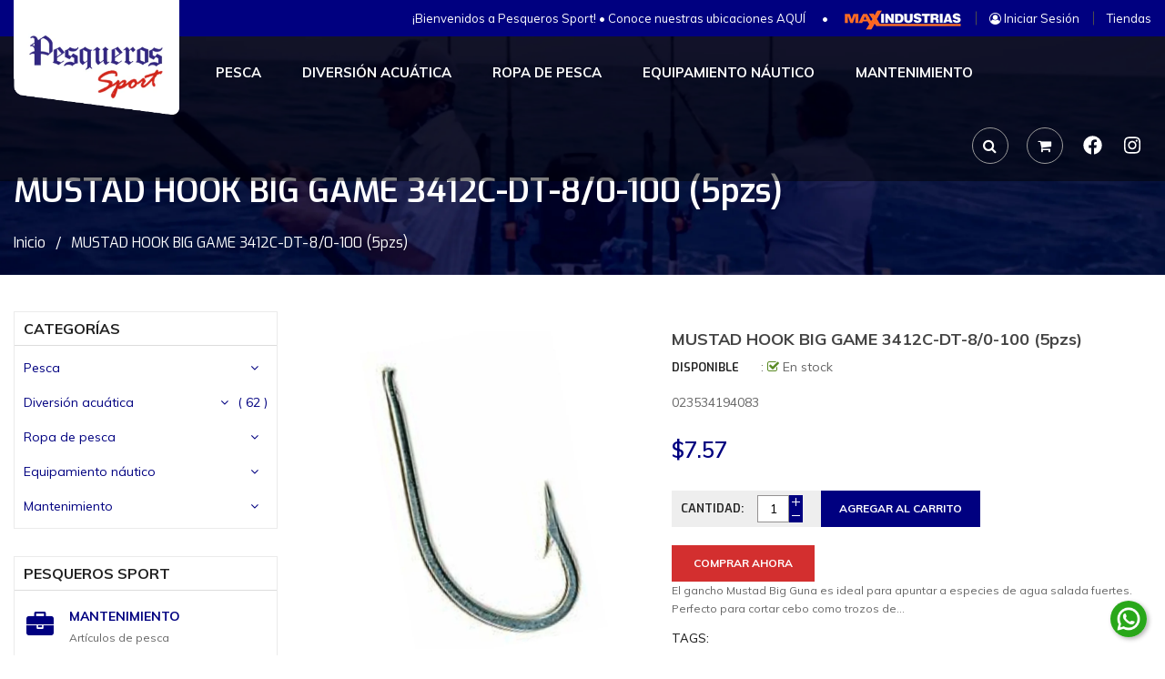

--- FILE ---
content_type: text/html; charset=utf-8
request_url: https://www.pesquerosport.com/products/mustad-hook-big-game-oshaugnessy-3412c-dt-8-0-100-5pzs
body_size: 52340
content:
<!doctype html>
<!--[if IE 9]> <html class="ie9 no-js" lang="es"> <![endif]-->
<!--[if (gt IE 9)|!(IE)]><!--> 
<html class="no-js" lang="es"> <!--<![endif]-->
  <head>
     <meta name="google-site-verification" content="googlee688a71c3ba48d20.html">
    <!-- Google Tag Manager -->
<script>(function(w,d,s,l,i){w[l]=w[l]||[];w[l].push({'gtm.start':
new Date().getTime(),event:'gtm.js'});var f=d.getElementsByTagName(s)[0],
j=d.createElement(s),dl=l!='dataLayer'?'&l='+l:'';j.async=true;j.src=
'https://www.googletagmanager.com/gtm.js?id='+i+dl;f.parentNode.insertBefore(j,f);
})(window,document,'script','dataLayer','GTM-M8PTTGS');</script>
<!-- End Google Tag Manager -->
<!-- PROGRESSIFY-ME:START -->
<link rel="manifest" href="/a/progressify/pesqueros-sport/manifest.json">
<!-- PROGRESSIFY-ME:END --><!--Content in content_for_header -->
<!--LayoutHub-Embed--><link rel="stylesheet" href="https://fonts.googleapis.com/css?family=Poppins:100,200,300,400,500,600,700,800,900" /><link rel="stylesheet" type="text/css" href="[data-uri]" media="all">
<!--LH--><!--/LayoutHub-Embed--><!-- Basic page -->
    <meta charset="utf-8">
    <meta name="viewport" content="width=device-width,user-scalable=1">
    <meta name="theme-color" content="#7796a8">
    <link rel="canonical" href="https://www.pesquerosport.com/products/mustad-hook-big-game-oshaugnessy-3412c-dt-8-0-100-5pzs">

    <!-- Favicon -->
    
    <link rel="shortcut icon" href="//www.pesquerosport.com/cdn/shop/files/logo-pesqueros-sport-web_700x_2e8a3bea-bbfe-4915-8277-27f67ff45942_32x32.jpg?v=1740491512" type="image/png">
    

    <!-- Title and description -->
    <title>
      MUSTAD HOOK BIG GAME 3412C-DT-8/0-100 (5pzs) &ndash; Pesqueros Sport
    </title>

    
    <meta name="description" content="El gancho Mustad Big Guna es ideal para apuntar a especies de agua salada fuertes. Perfecto para cortar cebo como trozos de calamar o pescado. Utilízalo para apuntar a pargo, snook, manglar, trucha de coral utilizando los tamaños de gancho más pequeños, o apunta a King Fish, Atún, Ling, Conger o Shark con los ganchos m">
    
    
    <!-- Script -->
    
<script src="//ajax.googleapis.com/ajax/libs/jquery/1.11.0/jquery.min.js" ></script>
<script src="https://maxcdn.bootstrapcdn.com/bootstrap/4.0.0/js/bootstrap.min.js"></script>
<script src="//www.pesquerosport.com/cdn/shop/t/9/assets/slick.min.js?v=89980774482270015571602794934" ></script>
<script src="//www.pesquerosport.com/cdn/shop/t/9/assets/ss_custom.js?v=101892424767479036151602794936" ></script>
<script src="//www.pesquerosport.com/cdn/shop/t/9/assets/jquery-cookie.min.js?v=9607349207001725821602794928" ></script>
<script src="//www.pesquerosport.com/cdn/shopifycloud/storefront/assets/themes_support/api.jquery-7ab1a3a4.js" ></script>
<script src="//www.pesquerosport.com/cdn/shop/t/9/assets/libs.js?v=163680171018553295431602794930" ></script>
<script src="//www.pesquerosport.com/cdn/shop/t/9/assets/wish-list.js?v=155482163504671021941602794939" ></script>
<script src="//www.pesquerosport.com/cdn/shop/t/9/assets/owl.carousel.min.js?v=75813715580695946121602794932" ></script>
<script src="//www.pesquerosport.com/cdn/shopifycloud/storefront/assets/themes_support/option_selection-b017cd28.js" ></script>
<script src="//www.pesquerosport.com/cdn/shop/t/9/assets/sticky-kit.min.js?v=90463904004720894341744178563" ></script>


<script src="//www.pesquerosport.com/cdn/shop/t/9/assets/jquery.fancybox.pack.js?v=98388074616830255951602794929" ></script>


<script>
  
  window.money_format = "<span class='money'>${{amount}}</span> USD";
  window.shop_currency = "USD";
  window.show_multiple_currencies = true;
  window.use_color_swatch = true;
  window.file_url = "//www.pesquerosport.com/cdn/shop/files/?v=5257"; 
  window.theme_load = "//www.pesquerosport.com/cdn/shop/t/9/assets/ajax-loader.gif?v=41356863302472015721602794915"; 
  window.filter_mul_choice = true;
  //Product Detail - Add to cart
  window.btn_addToCart = '#btnAddtocart';
  window.product_detail_form = '#AddToCartForm';
  window.product_detail_name = '.product-info h1';
  window.product_detail_mainImg = '.product-single-photos img';
  window.addcart_susscess = "";
  window.cart_count = ".mini-cart .cart-count";
  window.cart_total = ".mini-cart .cart-total";
  window.addcart_susscess = "";
  window.trans_text = {
    in_stock: "En stock",
    many_in_stock: "Existencias en stock",
    out_of_stock: "Fuera de stock",
    add_to_cart: "Agregar al carrito",
    sold_out: "Agotado",
    unavailable: "No disponible"
  };

</script>

<script type="text/javascript">
    (function(c,l,a,r,i,t,y){
        c[a]=c[a]||function(){(c[a].q=c[a].q||[]).push(arguments)};
        t=l.createElement(r);t.async=1;t.src="https://www.clarity.ms/tag/"+i;
        y=l.getElementsByTagName(r)[0];y.parentNode.insertBefore(t,y);
    })(window, document, "clarity", "script", "roo0evad08");
</script>









    
 
 




<script>
  window.file_url = "//www.pesquerosport.com/cdn/shop/files/?v=5257"; 
  window.theme_load = "//www.pesquerosport.com/cdn/shop/t/9/assets/ajax-loader.gif?v=41356863302472015721602794915"; 

  window.filter_mul_choice = true;

  //Product Detail - Add to cart
  window.btn_addToCart = '#btnAddtocart';
  window.product_detail_form = '#AddToCartForm';
  window.product_detail_name = '.product-info h1';
  window.product_detail_mainImg = '.product-single-photos img';
  window.addcart_susscess = "popup";

  window.cart_count = ".mini-cart .cart-count";
  window.cart_total = ".mini-cart .cart-total";
  window.trans_text = {
    in_stock: "En stock",
    many_in_stock: "Existencias en stock",
    out_of_stock: "Fuera de stock",
    add_to_cart: "Agregar al carrito",
    sold_out: "Agotado",
    unavailable: "No disponible"
  };	
</script>

    <link rel="stylesheet" href="//maxcdn.bootstrapcdn.com/font-awesome/4.7.0/css/font-awesome.min.css">
<link rel="stylesheet" type="text/css" href="//cdn.jsdelivr.net/jquery.slick/1.6.0/slick.css"/>
<link href="https://fonts.googleapis.com/icon?family=Material+Icons" rel="stylesheet">
<link href="//www.pesquerosport.com/cdn/shop/t/9/assets/theme-config.scss.css?v=168873017180352401631697650460" rel="stylesheet" type="text/css" media="all" />
<link href="//www.pesquerosport.com/cdn/shop/t/9/assets/theme-style.scss.css?v=143523717346696895531768576643" rel="stylesheet" type="text/css" media="all" />
<link href="//www.pesquerosport.com/cdn/shop/t/9/assets/theme-sections.scss.css?v=147295284709040282871698784728" rel="stylesheet" type="text/css" media="all" />
<link href="//www.pesquerosport.com/cdn/shop/t/9/assets/theme-responsive.scss.css?v=101825783762083261321654135336" rel="stylesheet" type="text/css" media="all" />
<link href="//www.pesquerosport.com/cdn/shop/t/9/assets/animate.css?v=59079090248366158511602794916" rel="stylesheet" type="text/css" media="all" />
<link href="//www.pesquerosport.com/cdn/shop/t/9/assets/owl.carousel.min.css?v=100847393044616809951602794932" rel="stylesheet" type="text/css" media="all" />
<link href="//www.pesquerosport.com/cdn/shop/t/9/assets/jquery.fancybox.css?v=137092036291199092101602794929" rel="stylesheet" type="text/css" media="all" />

    
<script type="text/javascript">
  WebFontConfig = {
    google: { families: [ 
      
          'Muli:100,200,300,400,500,600,700,800,900'
	  
      
      
      	
      		,
      	      
        'Muli:100,200,300,400,500,600,700,800,900'
	  
      
      
      	
      		,
      	      
        'Exo:100,200,300,400,500,600,700,800,900'
	  
    ] }
  };
  (function() {
    var wf = document.createElement('script');
    wf.src = ('https:' == document.location.protocol ? 'https' : 'http') +
      '://ajax.googleapis.com/ajax/libs/webfont/1/webfont.js';
    wf.type = 'text/javascript';
    wf.async = 'true';
    var s = document.getElementsByTagName('script')[0];
    s.parentNode.insertBefore(wf, s);
  })(); 
</script>

    
    <!-- /snippets/social-meta-tags.liquid -->
<meta property="og:site_name" content="Pesqueros Sport">
<meta property="og:url" content="https://www.pesquerosport.com/products/mustad-hook-big-game-oshaugnessy-3412c-dt-8-0-100-5pzs">
<meta property="og:title" content="MUSTAD HOOK BIG GAME 3412C-DT-8/0-100 (5pzs)">
<meta property="og:type" content="product">
<meta property="og:description" content="El gancho Mustad Big Guna es ideal para apuntar a especies de agua salada fuertes. Perfecto para cortar cebo como trozos de calamar o pescado. Utilízalo para apuntar a pargo, snook, manglar, trucha de coral utilizando los tamaños de gancho más pequeños, o apunta a King Fish, Atún, Ling, Conger o Shark con los ganchos m"><meta property="og:price:amount" content="7.57">
  <meta property="og:price:currency" content="USD"><meta property="og:image" content="http://www.pesquerosport.com/cdn/shop/products/Disenosintitulo_76_7ea07ac1-5ada-4c6f-b65d-ec1582ca39ed_1024x1024.jpg?v=1621295065">
<meta property="og:image:secure_url" content="https://www.pesquerosport.com/cdn/shop/products/Disenosintitulo_76_7ea07ac1-5ada-4c6f-b65d-ec1582ca39ed_1024x1024.jpg?v=1621295065">

<meta name="twitter:site" content="@">
<meta name="twitter:card" content="summary_large_image">
<meta name="twitter:title" content="MUSTAD HOOK BIG GAME 3412C-DT-8/0-100 (5pzs)">
<meta name="twitter:description" content="El gancho Mustad Big Guna es ideal para apuntar a especies de agua salada fuertes. Perfecto para cortar cebo como trozos de calamar o pescado. Utilízalo para apuntar a pargo, snook, manglar, trucha de coral utilizando los tamaños de gancho más pequeños, o apunta a King Fish, Atún, Ling, Conger o Shark con los ganchos m">

    
    <script>
      Shopify.Products.showRecentlyViewed( { howManyToShow:4 } );  
      Shopify.Products.recordRecentlyViewed();
    </script>
    
    <script>window.performance && window.performance.mark && window.performance.mark('shopify.content_for_header.start');</script><meta name="facebook-domain-verification" content="mpm64ubrp0k6clplsf7vue6wiy9n78">
<meta id="shopify-digital-wallet" name="shopify-digital-wallet" content="/41633054869/digital_wallets/dialog">
<link rel="alternate" type="application/json+oembed" href="https://www.pesquerosport.com/products/mustad-hook-big-game-oshaugnessy-3412c-dt-8-0-100-5pzs.oembed">
<script async="async" src="/checkouts/internal/preloads.js?locale=es-PA"></script>
<script id="shopify-features" type="application/json">{"accessToken":"1eacdc666529156cb9369cff87140532","betas":["rich-media-storefront-analytics"],"domain":"www.pesquerosport.com","predictiveSearch":true,"shopId":41633054869,"locale":"es"}</script>
<script>var Shopify = Shopify || {};
Shopify.shop = "pesqueros-sport.myshopify.com";
Shopify.locale = "es";
Shopify.currency = {"active":"USD","rate":"1.0"};
Shopify.country = "PA";
Shopify.theme = {"name":"Pesqueros","id":114161877141,"schema_name":"Ss_Sportstore","schema_version":"1.0.0","theme_store_id":null,"role":"main"};
Shopify.theme.handle = "null";
Shopify.theme.style = {"id":null,"handle":null};
Shopify.cdnHost = "www.pesquerosport.com/cdn";
Shopify.routes = Shopify.routes || {};
Shopify.routes.root = "/";</script>
<script type="module">!function(o){(o.Shopify=o.Shopify||{}).modules=!0}(window);</script>
<script>!function(o){function n(){var o=[];function n(){o.push(Array.prototype.slice.apply(arguments))}return n.q=o,n}var t=o.Shopify=o.Shopify||{};t.loadFeatures=n(),t.autoloadFeatures=n()}(window);</script>
<script id="shop-js-analytics" type="application/json">{"pageType":"product"}</script>
<script defer="defer" async type="module" src="//www.pesquerosport.com/cdn/shopifycloud/shop-js/modules/v2/client.init-shop-cart-sync_2Gr3Q33f.es.esm.js"></script>
<script defer="defer" async type="module" src="//www.pesquerosport.com/cdn/shopifycloud/shop-js/modules/v2/chunk.common_noJfOIa7.esm.js"></script>
<script defer="defer" async type="module" src="//www.pesquerosport.com/cdn/shopifycloud/shop-js/modules/v2/chunk.modal_Deo2FJQo.esm.js"></script>
<script type="module">
  await import("//www.pesquerosport.com/cdn/shopifycloud/shop-js/modules/v2/client.init-shop-cart-sync_2Gr3Q33f.es.esm.js");
await import("//www.pesquerosport.com/cdn/shopifycloud/shop-js/modules/v2/chunk.common_noJfOIa7.esm.js");
await import("//www.pesquerosport.com/cdn/shopifycloud/shop-js/modules/v2/chunk.modal_Deo2FJQo.esm.js");

  window.Shopify.SignInWithShop?.initShopCartSync?.({"fedCMEnabled":true,"windoidEnabled":true});

</script>
<script>(function() {
  var isLoaded = false;
  function asyncLoad() {
    if (isLoaded) return;
    isLoaded = true;
    var urls = ["https:\/\/app.layouthub.com\/shopify\/layouthub.js?shop=pesqueros-sport.myshopify.com","https:\/\/a.mailmunch.co\/widgets\/site-854279-e9301bbdf00538ae96b2d1a4d8542500dead9d5a.js?shop=pesqueros-sport.myshopify.com","https:\/\/static2.rapidsearch.dev\/resultpage.js?shop=pesqueros-sport.myshopify.com","https:\/\/tools.luckyorange.com\/core\/lo.js?site-id=580783c9\u0026shop=pesqueros-sport.myshopify.com","https:\/\/ext.spinwheelapp.com\/external\/v1\/0d29da5d72b71b84\/spps.js?shop=pesqueros-sport.myshopify.com","https:\/\/app.popt.in\/pixel.js?id=69d5c1e64f76c\u0026shop=pesqueros-sport.myshopify.com","https:\/\/cdn.doofinder.com\/shopify\/doofinder-installed.js?shop=pesqueros-sport.myshopify.com","https:\/\/dashboard.mailerlite.com\/shopify\/17551\/1321269?shop=pesqueros-sport.myshopify.com","\/\/cdn.shopify.com\/proxy\/ac6bf85006f02352465937756bd201732f0d18096529fcb065269864d81bbf77\/s.pandect.es\/v2.2\/gdpr-cookie-consent.min.js?shop=pesqueros-sport.myshopify.com\u0026sp-cache-control=cHVibGljLCBtYXgtYWdlPTkwMA"];
    for (var i = 0; i < urls.length; i++) {
      var s = document.createElement('script');
      s.type = 'text/javascript';
      s.async = true;
      s.src = urls[i];
      var x = document.getElementsByTagName('script')[0];
      x.parentNode.insertBefore(s, x);
    }
  };
  if(window.attachEvent) {
    window.attachEvent('onload', asyncLoad);
  } else {
    window.addEventListener('load', asyncLoad, false);
  }
})();</script>
<script id="__st">var __st={"a":41633054869,"offset":-18000,"reqid":"a1803274-d7e3-43b9-beaa-a915fad127c1-1769471556","pageurl":"www.pesquerosport.com\/products\/mustad-hook-big-game-oshaugnessy-3412c-dt-8-0-100-5pzs","u":"f6e7dd5a99c2","p":"product","rtyp":"product","rid":6823915094165};</script>
<script>window.ShopifyPaypalV4VisibilityTracking = true;</script>
<script id="captcha-bootstrap">!function(){'use strict';const t='contact',e='account',n='new_comment',o=[[t,t],['blogs',n],['comments',n],[t,'customer']],c=[[e,'customer_login'],[e,'guest_login'],[e,'recover_customer_password'],[e,'create_customer']],r=t=>t.map((([t,e])=>`form[action*='/${t}']:not([data-nocaptcha='true']) input[name='form_type'][value='${e}']`)).join(','),a=t=>()=>t?[...document.querySelectorAll(t)].map((t=>t.form)):[];function s(){const t=[...o],e=r(t);return a(e)}const i='password',u='form_key',d=['recaptcha-v3-token','g-recaptcha-response','h-captcha-response',i],f=()=>{try{return window.sessionStorage}catch{return}},m='__shopify_v',_=t=>t.elements[u];function p(t,e,n=!1){try{const o=window.sessionStorage,c=JSON.parse(o.getItem(e)),{data:r}=function(t){const{data:e,action:n}=t;return t[m]||n?{data:e,action:n}:{data:t,action:n}}(c);for(const[e,n]of Object.entries(r))t.elements[e]&&(t.elements[e].value=n);n&&o.removeItem(e)}catch(o){console.error('form repopulation failed',{error:o})}}const l='form_type',E='cptcha';function T(t){t.dataset[E]=!0}const w=window,h=w.document,L='Shopify',v='ce_forms',y='captcha';let A=!1;((t,e)=>{const n=(g='f06e6c50-85a8-45c8-87d0-21a2b65856fe',I='https://cdn.shopify.com/shopifycloud/storefront-forms-hcaptcha/ce_storefront_forms_captcha_hcaptcha.v1.5.2.iife.js',D={infoText:'Protegido por hCaptcha',privacyText:'Privacidad',termsText:'Términos'},(t,e,n)=>{const o=w[L][v],c=o.bindForm;if(c)return c(t,g,e,D).then(n);var r;o.q.push([[t,g,e,D],n]),r=I,A||(h.body.append(Object.assign(h.createElement('script'),{id:'captcha-provider',async:!0,src:r})),A=!0)});var g,I,D;w[L]=w[L]||{},w[L][v]=w[L][v]||{},w[L][v].q=[],w[L][y]=w[L][y]||{},w[L][y].protect=function(t,e){n(t,void 0,e),T(t)},Object.freeze(w[L][y]),function(t,e,n,w,h,L){const[v,y,A,g]=function(t,e,n){const i=e?o:[],u=t?c:[],d=[...i,...u],f=r(d),m=r(i),_=r(d.filter((([t,e])=>n.includes(e))));return[a(f),a(m),a(_),s()]}(w,h,L),I=t=>{const e=t.target;return e instanceof HTMLFormElement?e:e&&e.form},D=t=>v().includes(t);t.addEventListener('submit',(t=>{const e=I(t);if(!e)return;const n=D(e)&&!e.dataset.hcaptchaBound&&!e.dataset.recaptchaBound,o=_(e),c=g().includes(e)&&(!o||!o.value);(n||c)&&t.preventDefault(),c&&!n&&(function(t){try{if(!f())return;!function(t){const e=f();if(!e)return;const n=_(t);if(!n)return;const o=n.value;o&&e.removeItem(o)}(t);const e=Array.from(Array(32),(()=>Math.random().toString(36)[2])).join('');!function(t,e){_(t)||t.append(Object.assign(document.createElement('input'),{type:'hidden',name:u})),t.elements[u].value=e}(t,e),function(t,e){const n=f();if(!n)return;const o=[...t.querySelectorAll(`input[type='${i}']`)].map((({name:t})=>t)),c=[...d,...o],r={};for(const[a,s]of new FormData(t).entries())c.includes(a)||(r[a]=s);n.setItem(e,JSON.stringify({[m]:1,action:t.action,data:r}))}(t,e)}catch(e){console.error('failed to persist form',e)}}(e),e.submit())}));const S=(t,e)=>{t&&!t.dataset[E]&&(n(t,e.some((e=>e===t))),T(t))};for(const o of['focusin','change'])t.addEventListener(o,(t=>{const e=I(t);D(e)&&S(e,y())}));const B=e.get('form_key'),M=e.get(l),P=B&&M;t.addEventListener('DOMContentLoaded',(()=>{const t=y();if(P)for(const e of t)e.elements[l].value===M&&p(e,B);[...new Set([...A(),...v().filter((t=>'true'===t.dataset.shopifyCaptcha))])].forEach((e=>S(e,t)))}))}(h,new URLSearchParams(w.location.search),n,t,e,['guest_login'])})(!0,!0)}();</script>
<script integrity="sha256-4kQ18oKyAcykRKYeNunJcIwy7WH5gtpwJnB7kiuLZ1E=" data-source-attribution="shopify.loadfeatures" defer="defer" src="//www.pesquerosport.com/cdn/shopifycloud/storefront/assets/storefront/load_feature-a0a9edcb.js" crossorigin="anonymous"></script>
<script data-source-attribution="shopify.dynamic_checkout.dynamic.init">var Shopify=Shopify||{};Shopify.PaymentButton=Shopify.PaymentButton||{isStorefrontPortableWallets:!0,init:function(){window.Shopify.PaymentButton.init=function(){};var t=document.createElement("script");t.src="https://www.pesquerosport.com/cdn/shopifycloud/portable-wallets/latest/portable-wallets.es.js",t.type="module",document.head.appendChild(t)}};
</script>
<script data-source-attribution="shopify.dynamic_checkout.buyer_consent">
  function portableWalletsHideBuyerConsent(e){var t=document.getElementById("shopify-buyer-consent"),n=document.getElementById("shopify-subscription-policy-button");t&&n&&(t.classList.add("hidden"),t.setAttribute("aria-hidden","true"),n.removeEventListener("click",e))}function portableWalletsShowBuyerConsent(e){var t=document.getElementById("shopify-buyer-consent"),n=document.getElementById("shopify-subscription-policy-button");t&&n&&(t.classList.remove("hidden"),t.removeAttribute("aria-hidden"),n.addEventListener("click",e))}window.Shopify?.PaymentButton&&(window.Shopify.PaymentButton.hideBuyerConsent=portableWalletsHideBuyerConsent,window.Shopify.PaymentButton.showBuyerConsent=portableWalletsShowBuyerConsent);
</script>
<script>
  function portableWalletsCleanup(e){e&&e.src&&console.error("Failed to load portable wallets script "+e.src);var t=document.querySelectorAll("shopify-accelerated-checkout .shopify-payment-button__skeleton, shopify-accelerated-checkout-cart .wallet-cart-button__skeleton"),e=document.getElementById("shopify-buyer-consent");for(let e=0;e<t.length;e++)t[e].remove();e&&e.remove()}function portableWalletsNotLoadedAsModule(e){e instanceof ErrorEvent&&"string"==typeof e.message&&e.message.includes("import.meta")&&"string"==typeof e.filename&&e.filename.includes("portable-wallets")&&(window.removeEventListener("error",portableWalletsNotLoadedAsModule),window.Shopify.PaymentButton.failedToLoad=e,"loading"===document.readyState?document.addEventListener("DOMContentLoaded",window.Shopify.PaymentButton.init):window.Shopify.PaymentButton.init())}window.addEventListener("error",portableWalletsNotLoadedAsModule);
</script>

<script type="module" src="https://www.pesquerosport.com/cdn/shopifycloud/portable-wallets/latest/portable-wallets.es.js" onError="portableWalletsCleanup(this)" crossorigin="anonymous"></script>
<script nomodule>
  document.addEventListener("DOMContentLoaded", portableWalletsCleanup);
</script>

<link id="shopify-accelerated-checkout-styles" rel="stylesheet" media="screen" href="https://www.pesquerosport.com/cdn/shopifycloud/portable-wallets/latest/accelerated-checkout-backwards-compat.css" crossorigin="anonymous">
<style id="shopify-accelerated-checkout-cart">
        #shopify-buyer-consent {
  margin-top: 1em;
  display: inline-block;
  width: 100%;
}

#shopify-buyer-consent.hidden {
  display: none;
}

#shopify-subscription-policy-button {
  background: none;
  border: none;
  padding: 0;
  text-decoration: underline;
  font-size: inherit;
  cursor: pointer;
}

#shopify-subscription-policy-button::before {
  box-shadow: none;
}

      </style>
<script id="sections-script" data-sections="ss-facebook-message" defer="defer" src="//www.pesquerosport.com/cdn/shop/t/9/compiled_assets/scripts.js?v=5257"></script>
<script>window.performance && window.performance.mark && window.performance.mark('shopify.content_for_header.end');</script>


<script type="text/javascript">
	var ETS_CF_CUSTOMER_EMAIL = "";
	var ETS_CF_CUSTOMER_PHONE = "";
	var ETS_CF_SHOP_LOCALE = "es";
	var ETS_CF_CUSTOMER_ADDRESS = [];
</script>

<script src="//www.pesquerosport.com/cdn/shop/t/9/assets/ets_cf_config.js?v=168291692066887494351664993931" type="text/javascript"></script>
  
  


  <script type="text/javascript">
    window.RapidSearchAdmin = false;
  </script>



<!-- Font icon for header icons -->
<link href="https://wishlisthero-assets.revampco.com/safe-icons/css/wishlisthero-icons.css" rel="stylesheet"/>
<!-- Style for floating buttons and others -->
<style type="text/css">
    .wishlisthero-floating {
        position: absolute;
          right:5px;
        top: 5px;
        z-index: 23;
        border-radius: 100%;
    }

    .wishlisthero-floating:hover {
        background-color: rgba(0, 0, 0, 0.05);
    }

    .wishlisthero-floating button {
        font-size: 20px !important;
        width: 40px !important;
        padding: 0.125em 0 0 !important;
    }
.MuiTypography-body2 ,.MuiTypography-body1 ,.MuiTypography-caption ,.MuiTypography-button ,.MuiTypography-h1 ,.MuiTypography-h2 ,.MuiTypography-h3 ,.MuiTypography-h4 ,.MuiTypography-h5 ,.MuiTypography-h6 ,.MuiTypography-subtitle1 ,.MuiTypography-subtitle2 ,.MuiTypography-overline , MuiButton-root,  .MuiCardHeader-title a{
     font-family: inherit !important; /*Roboto, Helvetica, Arial, sans-serif;*/
}
.MuiTypography-h1 , .MuiTypography-h2 , .MuiTypography-h3 , .MuiTypography-h4 , .MuiTypography-h5 , .MuiTypography-h6 ,  .MuiCardHeader-title a{
     font-family: ,  !important;
     font-family: ,  !important;
     font-family: ,  !important;
     font-family: ,  !important;
}

    /****************************************************************************************/
    /* For some theme shared view need some spacing */
    /*
    #wishlist-hero-shared-list-view {
  margin-top: 15px;
  margin-bottom: 15px;
}
#wishlist-hero-shared-list-view h1 {
  padding-left: 5px;
}

#wishlisthero-product-page-button-container {
  padding-top: 15px;
}
*/
    /****************************************************************************************/
    /* #wishlisthero-product-page-button-container button {
  padding-left: 1px !important;
} */
    /****************************************************************************************/
    /* Customize the indicator when wishlist has items AND the normal indicator not working */
/*     span.wishlist-hero-items-count {

  top: 0px;
  right: -6px;



}

@media screen and (max-width: 749px){
.wishlisthero-product-page-button-container{
width:100%
}
.wishlisthero-product-page-button-container button{
 margin-left:auto !important; margin-right: auto !important;
}
}
@media screen and (max-width: 749px) {
span.wishlist-hero-items-count {
top: 10px;
right: 3px;
}
}*/
</style>
<script>window.wishlisthero_cartDotClasses=['site-header__cart-count', 'is-visible'];</script>
 <script type='text/javascript'>try{
   window.WishListHero_setting = {"ButtonColor":"rgba(0, 34, 225, 1)","IconColor":"rgba(255, 255, 255, 1)","IconType":"Bookmark","ButtonTextBeforeAdding":"Agregar a Favoritos","ButtonTextAfterAdding":"Agregado a Favoritos","AnimationAfterAddition":"None","ButtonTextAddToCart":"Agregar al Carrito","ButtonTextOutOfStock":"OUT OF STOCK","ButtonTextAddAllToCart":"Agregar todo al Carrito","ButtonTextRemoveAllToCart":"REMOVE ALL FROM WISHLIST","AddedProductNotificationText":"Producto añadido a favoritos correctamente","AddedProductToCartNotificationText":"Product added to cart successfully","ViewCartLinkText":"Ver Carrito","SharePopup_TitleText":"Share My wishlist","SharePopup_shareBtnText":"Share","SharePopup_shareHederText":"Share on Social Networks","SharePopup_shareCopyText":"Or copy Wishlist link to share","SharePopup_shareCancelBtnText":"cancel","SharePopup_shareCopyBtnText":"copy","SendEMailPopup_BtnText":"send email","SendEMailPopup_FromText":"From Name","SendEMailPopup_ToText":"To email","SendEMailPopup_BodyText":"Body","SendEMailPopup_SendBtnText":"send","SendEMailPopup_TitleText":"Send My Wislist via Email","AddProductMessageText":"Are you sure you want to add all items to cart ?","RemoveProductMessageText":"Are you sure you want to remove this item from your wishlist ?","RemoveAllProductMessageText":"Are you sure you want to remove all items from your wishlist ?","RemovedProductNotificationText":"Product removed from wishlist successfully","AddAllOutOfStockProductNotificationText":"There seems to have been an issue adding items to cart, please try again later","RemovePopupOkText":"ok","RemovePopup_HeaderText":"ARE YOU SURE?","ViewWishlistText":"Ver Favoritos","EmptyWishlistText":"there are no items in this wishlist","BuyNowButtonText":"Comprar Ahora","BuyNowButtonColor":"rgb(144, 86, 162)","BuyNowTextButtonColor":"rgb(255, 255, 255)","Wishlist_Title":"My Wishlist","WishlistHeaderTitleAlignment":"Left","WishlistProductImageSize":"Normal","PriceColor":"rgb(0, 122, 206)","HeaderFontSize":"30","PriceFontSize":"18","ProductNameFontSize":"16","LaunchPointType":"header_menu","DisplayWishlistAs":"popup_window","DisplayButtonAs":"button_with_icon","PopupSize":"md","HideAddToCartButton":false,"NoRedirectAfterAddToCart":false,"DisableGuestCustomer":false,"LoginPopupContent":"Please login to save your wishlist across devices.","LoginPopupLoginBtnText":"Login","LoginPopupContentFontSize":"20","NotificationPopupPosition":"right","WishlistButtonTextColor":"rgba(255, 255, 255, 1)","EnableRemoveFromWishlistAfterAddButtonText":"Quitar de Favoritos","_id":"617968da4962673cd639185f","EnableCollection":false,"EnableShare":true,"RemovePowerBy":false,"EnableFBPixel":false,"DisapleApp":false,"FloatPointPossition":"bottom_right","HeartStateToggle":true,"HeaderMenuItemsIndicator":true,"EnableRemoveFromWishlistAfterAdd":true,"CollectionViewAddedToWishlistIconBackgroundColor":"rgba(255, 255, 255, 0)","CollectionViewAddedToWishlistIconColor":"rgba(0, 34, 225, 1)","CollectionViewIconBackgroundColor":"rgba(255, 255, 255, 0)","CollectionViewIconColor":"rgba(0, 34, 225, 1)","Shop":"pesqueros-sport.myshopify.com","shop":"pesqueros-sport.myshopify.com","Status":"Active","Plan":"FREE"};  
  }catch(e){ console.error('Error loading config',e); } </script>

<!--DOOFINDER-SHOPIFY-->
        
        <script>
  const dfLayerOptions = {
    installationId: 'a66362b5-c041-4b9a-a3a2-4e706eca302f',
    zone: 'us1'
  };

  
/** START SHOPIFY ADD TO CART **/
document.addEventListener('doofinder.cart.add', function(event) {

  const product_endpoint = new URL(event.detail.link).pathname + '.js'

  fetch(product_endpoint, {
      method: 'GET',
      headers: {
        'Content-Type': 'application/json'
      },
    })
    .then(response => {
      return response.json()
    })
    .then(data => {
      variant_id = get_variant_id(parseInt(event.detail.item_id), data)
      if (variant_id) {
        add_to_cart(variant_id, event.detail.amount)
      } else {
        window.location.href = event.detail.link
      }
    })
    .catch((error) => {
      console.error('Error:', error)
    })

  function get_variant_id(product_id, product_data) {
    if (product_data.variants.length > 1) {
      if (is_variant_id_in_list(product_id, product_data.variants)) {
        return product_id
      }
      return false
    } else {
      return product_data.variants[0].id
    }
  }

  function is_variant_id_in_list(variant_id, variant_list) {
    let is_variant = false

    variant_list.forEach(variant => {
      if (variant.id === variant_id) {
        is_variant = true
      }
    })

    return is_variant
  }

  function add_to_cart(id, amount) {
    let formData = {
      'items': [{
        'id': id,
        'quantity': amount
      }],
      sections: "cart-items,cart-icon-bubble,cart-live-region-text,cart-footer"
    }

    const route = window.Shopify.routes.root ?
      window.Shopify.routes.root + 'cart/add.js' :
      window.Shopify.routes.cart_url + '/add.js' ;

    fetch(route, {
        method: 'POST',
        headers: {
          'Content-Type': 'application/json'
        },
        body: JSON.stringify(formData)
      })
      .then(response => response.json())
      .then(data => {renderSections(data.sections)})
      .catch((error) => {
        console.error('Error:', error)
      });
  }

  function renderSections(sections){
    for( section_id in sections ){
      let section = document.querySelector("#"+section_id);
      let section_html = sections[section_id];
      if(section && section_html){
        section.innerHTML = section_html;
      }
    }
  }
});
/** END SHOPIFY ADD TO CART **/


/** START SHOPIFY OPTIONS **/
dfLayerOptions.language = "es";
/** END SHOPIFY OPTIONS **/



  (function (l, a, y, e, r, s) {
    r = l.createElement(a); r.onload = e; r.async = 1; r.src = y;
    s = l.getElementsByTagName(a)[0]; s.parentNode.insertBefore(r, s);
  })(document, 'script', 'https://cdn.doofinder.com/livelayer/1/js/loader.min.js', function () {
    doofinderLoader.load(dfLayerOptions);
  });
</script>

        
        <!--/DOOFINDER-SHOPIFY-->
  <meta name="google-site-verification" content="TUg4i3DANGgAlhfWPv6ld1FR6Z4FxZvU8hsK0V3BfIk" />
  <!-- Google tag (gtag.js) --> <script async src="https://www.googletagmanager.com/gtag/js?id=G-LC4MEWGEKG"></script> <script> window.dataLayer = window.dataLayer || []; function gtag(){dataLayer.push(arguments);} gtag('js', new Date()); gtag('config', 'G-LC4MEWGEKG'); </script>
 
    <!--Lazy Loading -->
<script src="//www.pesquerosport.com/cdn/shop/t/9/assets/lazysizes.min.js?v=56805471290311245611665602841" type="text/javascript"></script>
<style>.lazyload,.lazyloading{opacity:0}.lazyloaded{opacity:1;transition:opacity.3s}</style>
  <script type="text/javascript">if(typeof window.hulkappsWishlist === 'undefined') {
        window.hulkappsWishlist = {};
        }
        window.hulkappsWishlist.baseURL = '/apps/advanced-wishlist/api';
        window.hulkappsWishlist.hasAppBlockSupport = '';
        </script>
<!--DOOFINDER-SHOPIFY-->  <script>
  const dfLayerOptions = {
    installationId: 'a66362b5-c041-4b9a-a3a2-4e706eca302f',
    zone: 'us1'
  };

  
/** START SHOPIFY ADD TO CART **/
document.addEventListener('doofinder.cart.add', function(event) {

  const product_endpoint = new URL(event.detail.link).pathname + '.js'

  fetch(product_endpoint, {
      method: 'GET',
      headers: {
        'Content-Type': 'application/json'
      },
    })
    .then(response => {
      return response.json()
    })
    .then(data => {
      variant_id = get_variant_id(parseInt(event.detail.item_id), data)
      if (variant_id) {
        add_to_cart(variant_id, event.detail.amount)
      } else {
        window.location.href = event.detail.link
      }
    })
    .catch((error) => {
      console.error('Error:', error)
    })

  function get_variant_id(product_id, product_data) {
    if (product_data.variants.length > 1) {
      if (is_variant_id_in_list(product_id, product_data.variants)) {
        return product_id
      }
      return false
    } else {
      return product_data.variants[0].id
    }
  }

  function is_variant_id_in_list(variant_id, variant_list) {
    let is_variant = false

    variant_list.forEach(variant => {
      if (variant.id === variant_id) {
        is_variant = true
      }
    })

    return is_variant
  }

  function add_to_cart(id, amount) {
    let formData = {
      'items': [{
        'id': id,
        'quantity': amount
      }],
      sections: "cart-items,cart-icon-bubble,cart-live-region-text,cart-footer"
    }

    const route = window.Shopify.routes.root ?
      window.Shopify.routes.root + 'cart/add.js' :
      window.Shopify.routes.cart_url + '/add.js' ;

    fetch(route, {
        method: 'POST',
        headers: {
          'Content-Type': 'application/json'
        },
        body: JSON.stringify(formData)
      })
      .then(response => response.json())
      .then(data => {renderSections(data.sections)})
      .catch((error) => {
        console.error('Error:', error)
      });
  }

  function renderSections(sections){
    for( section_id in sections ){
      let section = document.querySelector("#"+section_id);
      let section_html = sections[section_id];
      if(section && section_html){
        section.innerHTML = section_html;
      }
    }
  }
});
/** END SHOPIFY ADD TO CART **/


/** START SHOPIFY OPTIONS **/
dfLayerOptions.language = "es";
/** END SHOPIFY OPTIONS **/



  (function (l, a, y, e, r, s) {
    r = l.createElement(a); r.onload = e; r.async = 1; r.src = y;
    s = l.getElementsByTagName(a)[0]; s.parentNode.insertBefore(r, s);
  })(document, 'script', 'https://cdn.doofinder.com/livelayer/1/js/loader.min.js', function () {
    doofinderLoader.load(dfLayerOptions);
  });
</script>
  <!--/DOOFINDER-SHOPIFY--><script type="text/javascript">
  window.Rivo = window.Rivo || {};
  window.Rivo.common = window.Rivo.common || {};
  window.Rivo.common.shop = {
    permanent_domain: 'pesqueros-sport.myshopify.com',
    currency: "USD",
    money_format: "\u003cspan class='money'\u003e${{amount}}\u003c\/span\u003e",
    id: 41633054869
  };
  

  window.Rivo.common.template = 'product';
  window.Rivo.common.cart = {};
  window.Rivo.common.vapid_public_key = "BJuXCmrtTK335SuczdNVYrGVtP_WXn4jImChm49st7K7z7e8gxSZUKk4DhUpk8j2Xpiw5G4-ylNbMKLlKkUEU98=";
  window.Rivo.global_config = {"asset_urls":{"loy":{"api_js":"https:\/\/cdn.shopify.com\/s\/files\/1\/0194\/1736\/6592\/t\/1\/assets\/ba_rivo_api.js?v=1703505601","init_js":"https:\/\/cdn.shopify.com\/s\/files\/1\/0194\/1736\/6592\/t\/1\/assets\/ba_loy_init.js?v=1703505593","referrals_js":"https:\/\/cdn.shopify.com\/s\/files\/1\/0194\/1736\/6592\/t\/1\/assets\/ba_loy_referrals.js?v=1703505598","referrals_css":"https:\/\/cdn.shopify.com\/s\/files\/1\/0194\/1736\/6592\/t\/1\/assets\/ba_loy_referrals.css?v=1700287043","widget_js":"https:\/\/cdn.shopify.com\/s\/files\/1\/0194\/1736\/6592\/t\/1\/assets\/ba_loy_widget.js?v=1703505595","widget_css":"https:\/\/cdn.shopify.com\/s\/files\/1\/0194\/1736\/6592\/t\/1\/assets\/ba_loy_widget.css?v=1692840875","page_init_js":"https:\/\/cdn.shopify.com\/s\/files\/1\/0194\/1736\/6592\/t\/1\/assets\/ba_loy_page_init.js?v=1703505596","page_widget_js":"https:\/\/cdn.shopify.com\/s\/files\/1\/0194\/1736\/6592\/t\/1\/assets\/ba_loy_page_widget.js?v=1703630443","page_widget_css":"https:\/\/cdn.shopify.com\/s\/files\/1\/0194\/1736\/6592\/t\/1\/assets\/ba_loy_page.css?v=1693059047","page_preview_js":"\/assets\/msg\/loy_page_preview.js"},"rev":{"init_js":"https:\/\/cdn.shopify.com\/s\/files\/1\/0194\/1736\/6592\/t\/1\/assets\/ba_rev_init.js?v=1696816761","display_js":"https:\/\/cdn.shopify.com\/s\/files\/1\/0194\/1736\/6592\/t\/1\/assets\/ba_rev_display.js?v=1696816764","modal_js":"https:\/\/cdn.shopify.com\/s\/files\/1\/0194\/1736\/6592\/t\/1\/assets\/ba_rev_modal.js?v=1696816762","widget_css":"https:\/\/cdn.shopify.com\/s\/files\/1\/0194\/1736\/6592\/t\/1\/assets\/ba_rev_widget.css?v=1680320455","modal_css":"https:\/\/cdn.shopify.com\/s\/files\/1\/0194\/1736\/6592\/t\/1\/assets\/ba_rev_modal.css?v=1680295707"},"pu":{"init_js":"https:\/\/cdn.shopify.com\/s\/files\/1\/0194\/1736\/6592\/t\/1\/assets\/ba_pu_init.js?v=1635877170"},"widgets":{"init_js":"https:\/\/cdn.shopify.com\/s\/files\/1\/0194\/1736\/6592\/t\/1\/assets\/ba_widget_init.js?v=1693880958","modal_js":"https:\/\/cdn.shopify.com\/s\/files\/1\/0194\/1736\/6592\/t\/1\/assets\/ba_widget_modal.js?v=1693880960","modal_css":"https:\/\/cdn.shopify.com\/s\/files\/1\/0194\/1736\/6592\/t\/1\/assets\/ba_widget_modal.css?v=1654723622"},"forms":{"init_js":"https:\/\/cdn.shopify.com\/s\/files\/1\/0194\/1736\/6592\/t\/1\/assets\/ba_forms_init.js?v=1703505599","widget_js":"https:\/\/cdn.shopify.com\/s\/files\/1\/0194\/1736\/6592\/t\/1\/assets\/ba_forms_widget.js?v=1703505600","forms_css":"https:\/\/cdn.shopify.com\/s\/files\/1\/0194\/1736\/6592\/t\/1\/assets\/ba_forms.css?v=1691714518"},"global":{"helper_js":"https:\/\/cdn.shopify.com\/s\/files\/1\/0194\/1736\/6592\/t\/1\/assets\/ba_tracking.js?v=1680229884"}},"proxy_paths":{"pop":"\/apps\/ba-pop","app_metrics":"\/apps\/ba-pop\/app_metrics","push_subscription":"\/apps\/ba-pop\/push"},"aat":["pop"],"pv":false,"sts":false,"bam":false,"batc":false,"base_money_format":"\u003cspan class='money'\u003e${{amount}}\u003c\/span\u003e","loy_js_api_enabled":false,"shop":{"name":"Pesqueros Sport","domain":"www.pesquerosport.com"}};

  
    if (window.Rivo.common.template == 'product'){
      window.Rivo.common.product = {
        id: 6823915094165, price: 757, handle: "mustad-hook-big-game-oshaugnessy-3412c-dt-8-0-100-5pzs", tags: [],
        available: true, title: "MUSTAD HOOK BIG GAME 3412C-DT-8\/0-100 (5pzs)", variants: [{"id":40046736277653,"title":"Default Title","option1":"Default Title","option2":null,"option3":null,"sku":"023534194083","requires_shipping":true,"taxable":true,"featured_image":null,"available":true,"name":"MUSTAD HOOK BIG GAME 3412C-DT-8\/0-100 (5pzs)","public_title":null,"options":["Default Title"],"price":757,"weight":0,"compare_at_price":null,"inventory_management":"shopify","barcode":"","requires_selling_plan":false,"selling_plan_allocations":[]}]
      };
    }
  




    window.Rivo.widgets_config = {"id":180346,"active":false,"frequency_limit_amount":2,"frequency_limit_time_unit":"days","background_image":{"position":"none"},"initial_state":{"body":"Sign up and unlock your instant discount","title":"Get 10% off your order","cta_text":"Claim Discount","show_email":true,"action_text":"Saving...","footer_text":"You are signing up to receive communication via email and can unsubscribe at any time.","dismiss_text":"No thanks","email_placeholder":"Email Address","phone_placeholder":"Phone Number","show_phone_number":false},"success_state":{"body":"Thanks for subscribing. Copy your discount code and apply to your next order.","title":"Discount Unlocked 🎉","cta_text":"Continue shopping","cta_action":"dismiss"},"closed_state":{"action":"close_widget","font_size":"20","action_text":"GET 10% OFF","display_offset":"300","display_position":"left"},"error_state":{"submit_error":"Sorry, please try again later","invalid_email":"Please enter valid email address!","error_subscribing":"Error subscribing, try again later","already_registered":"You have already registered","invalid_phone_number":"Please enter valid phone number!"},"trigger":{"delay":0},"colors":{"link_color":"#4FC3F7","sticky_bar_bg":"#C62828","cta_font_color":"#fff","body_font_color":"#000","sticky_bar_text":"#fff","background_color":"#fff","error_background":"#ffdede","error_text_color":"#ff2626","title_font_color":"#000","footer_font_color":"#bbb","dismiss_font_color":"#bbb","cta_background_color":"#000","sticky_coupon_bar_bg":"#286ef8","sticky_coupon_bar_text":"#fff"},"sticky_coupon_bar":{},"display_style":{"font":"Arial","size":"regular","align":"center"},"dismissable":true,"has_background":false,"opt_in_channels":["email"],"rules":[],"widget_css":".powered_by_rivo{\n  display: block;\n}\n.ba_widget_main_design {\n  background: #fff;\n}\n.ba_widget_content{text-align: center}\n.ba_widget_parent{\n  font-family: Arial;\n}\n.ba_widget_parent.background{\n}\n.ba_widget_left_content{\n}\n.ba_widget_right_content{\n}\n#ba_widget_cta_button:disabled{\n  background: #000cc;\n}\n#ba_widget_cta_button{\n  background: #000;\n  color: #fff;\n}\n#ba_widget_cta_button:after {\n  background: #000e0;\n}\n.ba_initial_state_title, .ba_success_state_title{\n  color: #000;\n}\n.ba_initial_state_body, .ba_success_state_body{\n  color: #000;\n}\n.ba_initial_state_dismiss_text{\n  color: #bbb;\n}\n.ba_initial_state_footer_text, .ba_initial_state_sms_agreement{\n  color: #bbb;\n}\n.ba_widget_error{\n  color: #ff2626;\n  background: #ffdede;\n}\n.ba_link_color{\n  color: #4FC3F7;\n}\n","custom_css":null,"logo":null};

</script>


<script type="text/javascript">
  

  //Global snippet for Rivo
  //this is updated automatically - do not edit manually.

  function loadScript(src, defer, done) {
    var js = document.createElement('script');
    js.src = src;
    js.defer = defer;
    js.onload = function(){done();};
    js.onerror = function(){
      done(new Error('Failed to load script ' + src));
    };
    document.head.appendChild(js);
  }

  function browserSupportsAllFeatures() {
    return window.Promise && window.fetch && window.Symbol;
  }

  if (browserSupportsAllFeatures()) {
    main();
  } else {
    loadScript('https://polyfill-fastly.net/v3/polyfill.min.js?features=Promise,fetch', true, main);
  }

  function loadAppScripts(){
     if (window.Rivo.global_config.aat.includes("loy")){
      loadScript(window.Rivo.global_config.asset_urls.loy.init_js, true, function(){});
     }

     if (window.Rivo.global_config.aat.includes("rev")){
      loadScript(window.Rivo.global_config.asset_urls.rev.init_js, true, function(){});
     }

     if (window.Rivo.global_config.aat.includes("pu")){
      loadScript(window.Rivo.global_config.asset_urls.pu.init_js, true, function(){});
     }

     if (window.Rivo.global_config.aat.includes("pop") || window.Rivo.global_config.aat.includes("pu")){
      loadScript(window.Rivo.global_config.asset_urls.widgets.init_js, true, function(){});
     }
  }

  function main(err) {
    loadScript(window.Rivo.global_config.asset_urls.global.helper_js, false, loadAppScripts);
  }
</script>

<!--DOOFINDER-SHOPIFY-->  <script>
  const dfLayerOptions = {
    installationId: 'a66362b5-c041-4b9a-a3a2-4e706eca302f',
    zone: 'us1'
  };

  
/** START SHOPIFY ADD TO CART **/
document.addEventListener('doofinder.cart.add', function(event) {

  const product_endpoint = new URL(event.detail.link).pathname + '.js'

  fetch(product_endpoint, {
      method: 'GET',
      headers: {
        'Content-Type': 'application/json'
      },
    })
    .then(response => {
      return response.json()
    })
    .then(data => {
      variant_id = get_variant_id(parseInt(event.detail.item_id), data)
      if (variant_id) {
        add_to_cart(variant_id, event.detail.amount)
      } else {
        window.location.href = event.detail.link
      }
    })
    .catch((error) => {
      console.error('Error:', error)
    })

  function get_variant_id(product_id, product_data) {
    if (product_data.variants.length > 1) {
      if (is_variant_id_in_list(product_id, product_data.variants)) {
        return product_id
      }
      return false
    } else {
      return product_data.variants[0].id
    }
  }

  function is_variant_id_in_list(variant_id, variant_list) {
    let is_variant = false

    variant_list.forEach(variant => {
      if (variant.id === variant_id) {
        is_variant = true
      }
    })

    return is_variant
  }

  function add_to_cart(id, amount) {
    let formData = {
      'items': [{
        'id': id,
        'quantity': amount
      }],
      sections: "cart-items,cart-icon-bubble,cart-live-region-text,cart-footer"
    }

    const route = window.Shopify.routes.root ?
      window.Shopify.routes.root + 'cart/add.js' :
      window.Shopify.routes.cart_url + '/add.js' ;

    fetch(route, {
        method: 'POST',
        headers: {
          'Content-Type': 'application/json'
        },
        body: JSON.stringify(formData)
      })
      .then(response => response.json())
      .then(data => {renderSections(data.sections)})
      .catch((error) => {
        console.error('Error:', error)
      });
  }

  function renderSections(sections){
    for( section_id in sections ){
      let section = document.querySelector("#"+section_id);
      let section_html = sections[section_id];
      if(section && section_html){
        section.innerHTML = section_html;
      }
    }
  }
});
/** END SHOPIFY ADD TO CART **/


/** START SHOPIFY OPTIONS **/
dfLayerOptions.language = "es";
/** END SHOPIFY OPTIONS **/



  (function (l, a, y, e, r, s) {
    r = l.createElement(a); r.onload = e; r.async = 1; r.src = y;
    s = l.getElementsByTagName(a)[0]; s.parentNode.insertBefore(r, s);
  })(document, 'script', 'https://cdn.doofinder.com/livelayer/1/js/loader.min.js', function () {
    doofinderLoader.load(dfLayerOptions);
  });
</script>
  <!--/DOOFINDER-SHOPIFY-->
  <script src="https://phpstack-815750-2800305.cloudwaysapps.com/insta-app-embed.js"></script>    
  <script src="https://cdn.shopify.com/extensions/98609345-6027-4701-9e3f-4907c6a214d4/promolayer-11/assets/promolayer_loader.js" type="text/javascript" defer="defer"></script>
<link href="https://monorail-edge.shopifysvc.com" rel="dns-prefetch">
<script>(function(){if ("sendBeacon" in navigator && "performance" in window) {try {var session_token_from_headers = performance.getEntriesByType('navigation')[0].serverTiming.find(x => x.name == '_s').description;} catch {var session_token_from_headers = undefined;}var session_cookie_matches = document.cookie.match(/_shopify_s=([^;]*)/);var session_token_from_cookie = session_cookie_matches && session_cookie_matches.length === 2 ? session_cookie_matches[1] : "";var session_token = session_token_from_headers || session_token_from_cookie || "";function handle_abandonment_event(e) {var entries = performance.getEntries().filter(function(entry) {return /monorail-edge.shopifysvc.com/.test(entry.name);});if (!window.abandonment_tracked && entries.length === 0) {window.abandonment_tracked = true;var currentMs = Date.now();var navigation_start = performance.timing.navigationStart;var payload = {shop_id: 41633054869,url: window.location.href,navigation_start,duration: currentMs - navigation_start,session_token,page_type: "product"};window.navigator.sendBeacon("https://monorail-edge.shopifysvc.com/v1/produce", JSON.stringify({schema_id: "online_store_buyer_site_abandonment/1.1",payload: payload,metadata: {event_created_at_ms: currentMs,event_sent_at_ms: currentMs}}));}}window.addEventListener('pagehide', handle_abandonment_event);}}());</script>
<script id="web-pixels-manager-setup">(function e(e,d,r,n,o){if(void 0===o&&(o={}),!Boolean(null===(a=null===(i=window.Shopify)||void 0===i?void 0:i.analytics)||void 0===a?void 0:a.replayQueue)){var i,a;window.Shopify=window.Shopify||{};var t=window.Shopify;t.analytics=t.analytics||{};var s=t.analytics;s.replayQueue=[],s.publish=function(e,d,r){return s.replayQueue.push([e,d,r]),!0};try{self.performance.mark("wpm:start")}catch(e){}var l=function(){var e={modern:/Edge?\/(1{2}[4-9]|1[2-9]\d|[2-9]\d{2}|\d{4,})\.\d+(\.\d+|)|Firefox\/(1{2}[4-9]|1[2-9]\d|[2-9]\d{2}|\d{4,})\.\d+(\.\d+|)|Chrom(ium|e)\/(9{2}|\d{3,})\.\d+(\.\d+|)|(Maci|X1{2}).+ Version\/(15\.\d+|(1[6-9]|[2-9]\d|\d{3,})\.\d+)([,.]\d+|)( \(\w+\)|)( Mobile\/\w+|) Safari\/|Chrome.+OPR\/(9{2}|\d{3,})\.\d+\.\d+|(CPU[ +]OS|iPhone[ +]OS|CPU[ +]iPhone|CPU IPhone OS|CPU iPad OS)[ +]+(15[._]\d+|(1[6-9]|[2-9]\d|\d{3,})[._]\d+)([._]\d+|)|Android:?[ /-](13[3-9]|1[4-9]\d|[2-9]\d{2}|\d{4,})(\.\d+|)(\.\d+|)|Android.+Firefox\/(13[5-9]|1[4-9]\d|[2-9]\d{2}|\d{4,})\.\d+(\.\d+|)|Android.+Chrom(ium|e)\/(13[3-9]|1[4-9]\d|[2-9]\d{2}|\d{4,})\.\d+(\.\d+|)|SamsungBrowser\/([2-9]\d|\d{3,})\.\d+/,legacy:/Edge?\/(1[6-9]|[2-9]\d|\d{3,})\.\d+(\.\d+|)|Firefox\/(5[4-9]|[6-9]\d|\d{3,})\.\d+(\.\d+|)|Chrom(ium|e)\/(5[1-9]|[6-9]\d|\d{3,})\.\d+(\.\d+|)([\d.]+$|.*Safari\/(?![\d.]+ Edge\/[\d.]+$))|(Maci|X1{2}).+ Version\/(10\.\d+|(1[1-9]|[2-9]\d|\d{3,})\.\d+)([,.]\d+|)( \(\w+\)|)( Mobile\/\w+|) Safari\/|Chrome.+OPR\/(3[89]|[4-9]\d|\d{3,})\.\d+\.\d+|(CPU[ +]OS|iPhone[ +]OS|CPU[ +]iPhone|CPU IPhone OS|CPU iPad OS)[ +]+(10[._]\d+|(1[1-9]|[2-9]\d|\d{3,})[._]\d+)([._]\d+|)|Android:?[ /-](13[3-9]|1[4-9]\d|[2-9]\d{2}|\d{4,})(\.\d+|)(\.\d+|)|Mobile Safari.+OPR\/([89]\d|\d{3,})\.\d+\.\d+|Android.+Firefox\/(13[5-9]|1[4-9]\d|[2-9]\d{2}|\d{4,})\.\d+(\.\d+|)|Android.+Chrom(ium|e)\/(13[3-9]|1[4-9]\d|[2-9]\d{2}|\d{4,})\.\d+(\.\d+|)|Android.+(UC? ?Browser|UCWEB|U3)[ /]?(15\.([5-9]|\d{2,})|(1[6-9]|[2-9]\d|\d{3,})\.\d+)\.\d+|SamsungBrowser\/(5\.\d+|([6-9]|\d{2,})\.\d+)|Android.+MQ{2}Browser\/(14(\.(9|\d{2,})|)|(1[5-9]|[2-9]\d|\d{3,})(\.\d+|))(\.\d+|)|K[Aa][Ii]OS\/(3\.\d+|([4-9]|\d{2,})\.\d+)(\.\d+|)/},d=e.modern,r=e.legacy,n=navigator.userAgent;return n.match(d)?"modern":n.match(r)?"legacy":"unknown"}(),u="modern"===l?"modern":"legacy",c=(null!=n?n:{modern:"",legacy:""})[u],f=function(e){return[e.baseUrl,"/wpm","/b",e.hashVersion,"modern"===e.buildTarget?"m":"l",".js"].join("")}({baseUrl:d,hashVersion:r,buildTarget:u}),m=function(e){var d=e.version,r=e.bundleTarget,n=e.surface,o=e.pageUrl,i=e.monorailEndpoint;return{emit:function(e){var a=e.status,t=e.errorMsg,s=(new Date).getTime(),l=JSON.stringify({metadata:{event_sent_at_ms:s},events:[{schema_id:"web_pixels_manager_load/3.1",payload:{version:d,bundle_target:r,page_url:o,status:a,surface:n,error_msg:t},metadata:{event_created_at_ms:s}}]});if(!i)return console&&console.warn&&console.warn("[Web Pixels Manager] No Monorail endpoint provided, skipping logging."),!1;try{return self.navigator.sendBeacon.bind(self.navigator)(i,l)}catch(e){}var u=new XMLHttpRequest;try{return u.open("POST",i,!0),u.setRequestHeader("Content-Type","text/plain"),u.send(l),!0}catch(e){return console&&console.warn&&console.warn("[Web Pixels Manager] Got an unhandled error while logging to Monorail."),!1}}}}({version:r,bundleTarget:l,surface:e.surface,pageUrl:self.location.href,monorailEndpoint:e.monorailEndpoint});try{o.browserTarget=l,function(e){var d=e.src,r=e.async,n=void 0===r||r,o=e.onload,i=e.onerror,a=e.sri,t=e.scriptDataAttributes,s=void 0===t?{}:t,l=document.createElement("script"),u=document.querySelector("head"),c=document.querySelector("body");if(l.async=n,l.src=d,a&&(l.integrity=a,l.crossOrigin="anonymous"),s)for(var f in s)if(Object.prototype.hasOwnProperty.call(s,f))try{l.dataset[f]=s[f]}catch(e){}if(o&&l.addEventListener("load",o),i&&l.addEventListener("error",i),u)u.appendChild(l);else{if(!c)throw new Error("Did not find a head or body element to append the script");c.appendChild(l)}}({src:f,async:!0,onload:function(){if(!function(){var e,d;return Boolean(null===(d=null===(e=window.Shopify)||void 0===e?void 0:e.analytics)||void 0===d?void 0:d.initialized)}()){var d=window.webPixelsManager.init(e)||void 0;if(d){var r=window.Shopify.analytics;r.replayQueue.forEach((function(e){var r=e[0],n=e[1],o=e[2];d.publishCustomEvent(r,n,o)})),r.replayQueue=[],r.publish=d.publishCustomEvent,r.visitor=d.visitor,r.initialized=!0}}},onerror:function(){return m.emit({status:"failed",errorMsg:"".concat(f," has failed to load")})},sri:function(e){var d=/^sha384-[A-Za-z0-9+/=]+$/;return"string"==typeof e&&d.test(e)}(c)?c:"",scriptDataAttributes:o}),m.emit({status:"loading"})}catch(e){m.emit({status:"failed",errorMsg:(null==e?void 0:e.message)||"Unknown error"})}}})({shopId: 41633054869,storefrontBaseUrl: "https://www.pesquerosport.com",extensionsBaseUrl: "https://extensions.shopifycdn.com/cdn/shopifycloud/web-pixels-manager",monorailEndpoint: "https://monorail-edge.shopifysvc.com/unstable/produce_batch",surface: "storefront-renderer",enabledBetaFlags: ["2dca8a86"],webPixelsConfigList: [{"id":"982253823","configuration":"{\"storeId\":\"pesqueros-sport.myshopify.com\"}","eventPayloadVersion":"v1","runtimeContext":"STRICT","scriptVersion":"e7ff4835c2df0be089f361b898b8b040","type":"APP","apiClientId":3440817,"privacyPurposes":["ANALYTICS"],"dataSharingAdjustments":{"protectedCustomerApprovalScopes":["read_customer_personal_data"]}},{"id":"137953535","configuration":"{\"pixel_id\":\"344267227074768\",\"pixel_type\":\"facebook_pixel\",\"metaapp_system_user_token\":\"-\"}","eventPayloadVersion":"v1","runtimeContext":"OPEN","scriptVersion":"ca16bc87fe92b6042fbaa3acc2fbdaa6","type":"APP","apiClientId":2329312,"privacyPurposes":["ANALYTICS","MARKETING","SALE_OF_DATA"],"dataSharingAdjustments":{"protectedCustomerApprovalScopes":["read_customer_address","read_customer_email","read_customer_name","read_customer_personal_data","read_customer_phone"]}},{"id":"shopify-app-pixel","configuration":"{}","eventPayloadVersion":"v1","runtimeContext":"STRICT","scriptVersion":"0450","apiClientId":"shopify-pixel","type":"APP","privacyPurposes":["ANALYTICS","MARKETING"]},{"id":"shopify-custom-pixel","eventPayloadVersion":"v1","runtimeContext":"LAX","scriptVersion":"0450","apiClientId":"shopify-pixel","type":"CUSTOM","privacyPurposes":["ANALYTICS","MARKETING"]}],isMerchantRequest: false,initData: {"shop":{"name":"Pesqueros Sport","paymentSettings":{"currencyCode":"USD"},"myshopifyDomain":"pesqueros-sport.myshopify.com","countryCode":"PA","storefrontUrl":"https:\/\/www.pesquerosport.com"},"customer":null,"cart":null,"checkout":null,"productVariants":[{"price":{"amount":7.57,"currencyCode":"USD"},"product":{"title":"MUSTAD HOOK BIG GAME 3412C-DT-8\/0-100 (5pzs)","vendor":"Mustad","id":"6823915094165","untranslatedTitle":"MUSTAD HOOK BIG GAME 3412C-DT-8\/0-100 (5pzs)","url":"\/products\/mustad-hook-big-game-oshaugnessy-3412c-dt-8-0-100-5pzs","type":"Anzuelo"},"id":"40046736277653","image":{"src":"\/\/www.pesquerosport.com\/cdn\/shop\/products\/Disenosintitulo_76_7ea07ac1-5ada-4c6f-b65d-ec1582ca39ed.jpg?v=1621295065"},"sku":"023534194083","title":"Default Title","untranslatedTitle":"Default Title"}],"purchasingCompany":null},},"https://www.pesquerosport.com/cdn","fcfee988w5aeb613cpc8e4bc33m6693e112",{"modern":"","legacy":""},{"shopId":"41633054869","storefrontBaseUrl":"https:\/\/www.pesquerosport.com","extensionBaseUrl":"https:\/\/extensions.shopifycdn.com\/cdn\/shopifycloud\/web-pixels-manager","surface":"storefront-renderer","enabledBetaFlags":"[\"2dca8a86\"]","isMerchantRequest":"false","hashVersion":"fcfee988w5aeb613cpc8e4bc33m6693e112","publish":"custom","events":"[[\"page_viewed\",{}],[\"product_viewed\",{\"productVariant\":{\"price\":{\"amount\":7.57,\"currencyCode\":\"USD\"},\"product\":{\"title\":\"MUSTAD HOOK BIG GAME 3412C-DT-8\/0-100 (5pzs)\",\"vendor\":\"Mustad\",\"id\":\"6823915094165\",\"untranslatedTitle\":\"MUSTAD HOOK BIG GAME 3412C-DT-8\/0-100 (5pzs)\",\"url\":\"\/products\/mustad-hook-big-game-oshaugnessy-3412c-dt-8-0-100-5pzs\",\"type\":\"Anzuelo\"},\"id\":\"40046736277653\",\"image\":{\"src\":\"\/\/www.pesquerosport.com\/cdn\/shop\/products\/Disenosintitulo_76_7ea07ac1-5ada-4c6f-b65d-ec1582ca39ed.jpg?v=1621295065\"},\"sku\":\"023534194083\",\"title\":\"Default Title\",\"untranslatedTitle\":\"Default Title\"}}]]"});</script><script>
  window.ShopifyAnalytics = window.ShopifyAnalytics || {};
  window.ShopifyAnalytics.meta = window.ShopifyAnalytics.meta || {};
  window.ShopifyAnalytics.meta.currency = 'USD';
  var meta = {"product":{"id":6823915094165,"gid":"gid:\/\/shopify\/Product\/6823915094165","vendor":"Mustad","type":"Anzuelo","handle":"mustad-hook-big-game-oshaugnessy-3412c-dt-8-0-100-5pzs","variants":[{"id":40046736277653,"price":757,"name":"MUSTAD HOOK BIG GAME 3412C-DT-8\/0-100 (5pzs)","public_title":null,"sku":"023534194083"}],"remote":false},"page":{"pageType":"product","resourceType":"product","resourceId":6823915094165,"requestId":"a1803274-d7e3-43b9-beaa-a915fad127c1-1769471556"}};
  for (var attr in meta) {
    window.ShopifyAnalytics.meta[attr] = meta[attr];
  }
</script>
<script class="analytics">
  (function () {
    var customDocumentWrite = function(content) {
      var jquery = null;

      if (window.jQuery) {
        jquery = window.jQuery;
      } else if (window.Checkout && window.Checkout.$) {
        jquery = window.Checkout.$;
      }

      if (jquery) {
        jquery('body').append(content);
      }
    };

    var hasLoggedConversion = function(token) {
      if (token) {
        return document.cookie.indexOf('loggedConversion=' + token) !== -1;
      }
      return false;
    }

    var setCookieIfConversion = function(token) {
      if (token) {
        var twoMonthsFromNow = new Date(Date.now());
        twoMonthsFromNow.setMonth(twoMonthsFromNow.getMonth() + 2);

        document.cookie = 'loggedConversion=' + token + '; expires=' + twoMonthsFromNow;
      }
    }

    var trekkie = window.ShopifyAnalytics.lib = window.trekkie = window.trekkie || [];
    if (trekkie.integrations) {
      return;
    }
    trekkie.methods = [
      'identify',
      'page',
      'ready',
      'track',
      'trackForm',
      'trackLink'
    ];
    trekkie.factory = function(method) {
      return function() {
        var args = Array.prototype.slice.call(arguments);
        args.unshift(method);
        trekkie.push(args);
        return trekkie;
      };
    };
    for (var i = 0; i < trekkie.methods.length; i++) {
      var key = trekkie.methods[i];
      trekkie[key] = trekkie.factory(key);
    }
    trekkie.load = function(config) {
      trekkie.config = config || {};
      trekkie.config.initialDocumentCookie = document.cookie;
      var first = document.getElementsByTagName('script')[0];
      var script = document.createElement('script');
      script.type = 'text/javascript';
      script.onerror = function(e) {
        var scriptFallback = document.createElement('script');
        scriptFallback.type = 'text/javascript';
        scriptFallback.onerror = function(error) {
                var Monorail = {
      produce: function produce(monorailDomain, schemaId, payload) {
        var currentMs = new Date().getTime();
        var event = {
          schema_id: schemaId,
          payload: payload,
          metadata: {
            event_created_at_ms: currentMs,
            event_sent_at_ms: currentMs
          }
        };
        return Monorail.sendRequest("https://" + monorailDomain + "/v1/produce", JSON.stringify(event));
      },
      sendRequest: function sendRequest(endpointUrl, payload) {
        // Try the sendBeacon API
        if (window && window.navigator && typeof window.navigator.sendBeacon === 'function' && typeof window.Blob === 'function' && !Monorail.isIos12()) {
          var blobData = new window.Blob([payload], {
            type: 'text/plain'
          });

          if (window.navigator.sendBeacon(endpointUrl, blobData)) {
            return true;
          } // sendBeacon was not successful

        } // XHR beacon

        var xhr = new XMLHttpRequest();

        try {
          xhr.open('POST', endpointUrl);
          xhr.setRequestHeader('Content-Type', 'text/plain');
          xhr.send(payload);
        } catch (e) {
          console.log(e);
        }

        return false;
      },
      isIos12: function isIos12() {
        return window.navigator.userAgent.lastIndexOf('iPhone; CPU iPhone OS 12_') !== -1 || window.navigator.userAgent.lastIndexOf('iPad; CPU OS 12_') !== -1;
      }
    };
    Monorail.produce('monorail-edge.shopifysvc.com',
      'trekkie_storefront_load_errors/1.1',
      {shop_id: 41633054869,
      theme_id: 114161877141,
      app_name: "storefront",
      context_url: window.location.href,
      source_url: "//www.pesquerosport.com/cdn/s/trekkie.storefront.a804e9514e4efded663580eddd6991fcc12b5451.min.js"});

        };
        scriptFallback.async = true;
        scriptFallback.src = '//www.pesquerosport.com/cdn/s/trekkie.storefront.a804e9514e4efded663580eddd6991fcc12b5451.min.js';
        first.parentNode.insertBefore(scriptFallback, first);
      };
      script.async = true;
      script.src = '//www.pesquerosport.com/cdn/s/trekkie.storefront.a804e9514e4efded663580eddd6991fcc12b5451.min.js';
      first.parentNode.insertBefore(script, first);
    };
    trekkie.load(
      {"Trekkie":{"appName":"storefront","development":false,"defaultAttributes":{"shopId":41633054869,"isMerchantRequest":null,"themeId":114161877141,"themeCityHash":"17688585945280134786","contentLanguage":"es","currency":"USD","eventMetadataId":"85c89925-6d0c-44a5-9f9f-7393da2457ae"},"isServerSideCookieWritingEnabled":true,"monorailRegion":"shop_domain","enabledBetaFlags":["65f19447"]},"Session Attribution":{},"S2S":{"facebookCapiEnabled":true,"source":"trekkie-storefront-renderer","apiClientId":580111}}
    );

    var loaded = false;
    trekkie.ready(function() {
      if (loaded) return;
      loaded = true;

      window.ShopifyAnalytics.lib = window.trekkie;

      var originalDocumentWrite = document.write;
      document.write = customDocumentWrite;
      try { window.ShopifyAnalytics.merchantGoogleAnalytics.call(this); } catch(error) {};
      document.write = originalDocumentWrite;

      window.ShopifyAnalytics.lib.page(null,{"pageType":"product","resourceType":"product","resourceId":6823915094165,"requestId":"a1803274-d7e3-43b9-beaa-a915fad127c1-1769471556","shopifyEmitted":true});

      var match = window.location.pathname.match(/checkouts\/(.+)\/(thank_you|post_purchase)/)
      var token = match? match[1]: undefined;
      if (!hasLoggedConversion(token)) {
        setCookieIfConversion(token);
        window.ShopifyAnalytics.lib.track("Viewed Product",{"currency":"USD","variantId":40046736277653,"productId":6823915094165,"productGid":"gid:\/\/shopify\/Product\/6823915094165","name":"MUSTAD HOOK BIG GAME 3412C-DT-8\/0-100 (5pzs)","price":"7.57","sku":"023534194083","brand":"Mustad","variant":null,"category":"Anzuelo","nonInteraction":true,"remote":false},undefined,undefined,{"shopifyEmitted":true});
      window.ShopifyAnalytics.lib.track("monorail:\/\/trekkie_storefront_viewed_product\/1.1",{"currency":"USD","variantId":40046736277653,"productId":6823915094165,"productGid":"gid:\/\/shopify\/Product\/6823915094165","name":"MUSTAD HOOK BIG GAME 3412C-DT-8\/0-100 (5pzs)","price":"7.57","sku":"023534194083","brand":"Mustad","variant":null,"category":"Anzuelo","nonInteraction":true,"remote":false,"referer":"https:\/\/www.pesquerosport.com\/products\/mustad-hook-big-game-oshaugnessy-3412c-dt-8-0-100-5pzs"});
      }
    });


        var eventsListenerScript = document.createElement('script');
        eventsListenerScript.async = true;
        eventsListenerScript.src = "//www.pesquerosport.com/cdn/shopifycloud/storefront/assets/shop_events_listener-3da45d37.js";
        document.getElementsByTagName('head')[0].appendChild(eventsListenerScript);

})();</script>
<script
  defer
  src="https://www.pesquerosport.com/cdn/shopifycloud/perf-kit/shopify-perf-kit-3.0.4.min.js"
  data-application="storefront-renderer"
  data-shop-id="41633054869"
  data-render-region="gcp-us-east1"
  data-page-type="product"
  data-theme-instance-id="114161877141"
  data-theme-name="Ss_Sportstore"
  data-theme-version="1.0.0"
  data-monorail-region="shop_domain"
  data-resource-timing-sampling-rate="10"
  data-shs="true"
  data-shs-beacon="true"
  data-shs-export-with-fetch="true"
  data-shs-logs-sample-rate="1"
  data-shs-beacon-endpoint="https://www.pesquerosport.com/api/collect"
></script>
</head>
    <body class="template-product">
      <!-- Google Tag Manager -->
<script>(function(w,d,s,l,i){w[l]=w[l]||[];w[l].push({'gtm.start':
new Date().getTime(),event:'gtm.js'});var f=d.getElementsByTagName(s)[0],
j=d.createElement(s),dl=l!='dataLayer'?'&l='+l:'';j.async=true;j.src=
'https://www.googletagmanager.com/gtm.js?id='+i+dl;f.parentNode.insertBefore(j,f);
})(window,document,'script','dataLayer','GTM-M8PTTGS');</script>
<!-- End Google Tag Manager -->
  <!-- <script type="text/javascript" src="https://apiv2.popupsmart.com/api/Bundle/372495" async></script> -->
    
    <div id="wrapper" class="page-wrapper wrapper-full effect_10">
      <!--   Loading Site -->
      
      <div id="loadingSite">
        
        
        	<div class="cssload-loader">
  <span class="block-1"></span>
  <span class="block-2"></span>
  <span class="block-3"></span>
  <span class="block-4"></span>
  <span class="block-5"></span>
  <span class="block-6"></span>
  <span class="block-7"></span>
  <span class="block-8"></span>
  <span class="block-9"></span>
  <span class="block-10"></span>
  <span class="block-11"></span>
  <span class="block-12"></span>
  <span class="block-13"></span>
  <span class="block-14"></span>
  <span class="block-15"></span>
  <span class="block-16"></span>
</div>
        
      </div>
      
      
<div id="shopify-section-header" class="shopify-section">

</div>
<!-- Estilo-->
<style>
  #customer_logout_link{
  color:#fff;
  }
</style>

<!-- sportstore 1-->
<header id="header" class="header header-style1 header-fixed">
  <div class="desktop-mode position-lg-absolute"> <!-- now by default is relative, it makes it absolute when on larger screens aka monitors-->
    <div class="header-top  d-block">
      <div class="container">
        <div class="header-top-left">
          <div id="menu-menu-top-left">
            
            
          </div>
        </div>      
        <div class="header-top-right">
          <ul class="toplinks-wrapper">
            <li class="wellcome-text title-header d-none d-lg-block">
              <span>¡Bienvenidos a Pesqueros Sport! • Conoce nuestras ubicaciones <a href="https://www.pesquerosport.com/pages/contacto"><font color="#FFFFFF">AQUÍ</font></a>      • <a title="" href="https://maxindustrias.com/" target="_blank"><img src="https://cdn.shopify.com/s/files/1/0416/3305/4869/files/max_industrias_header.png?v=1619751531"></a></span>
            </li>
            <!-- Test -->
            
      
      
      
      
      
      
        <li class="s-login"><i class="fa fa-user-circle-o"></i><a href="/account/login" class="customer_login_link" style="color:#fff;"> Iniciar Sesión</a></li>
<!--         <li><a href="/pages/wishlist" title="Mi lista de deseos"><i class="fa fa-heart"></i>Mi lista de deseos</a></li> -->
        
      
    
           <!-- Fin de test --> 
            
            
            
            
            
            <li class="address"><a class="title-header" href="/#shopify-section-1602820798d210e862" title="">Tiendas</a></li>
          </ul>
        </div>  
      </div>
    </div>
    <div class="header-bottom">
      <div class="container">
        <div class="header-left">
          <div class="navbar-logo">
            <div class="site-header-logo title-heading" itemscope itemtype="http://schema.org/Organization">
              
              <a href="/" itemprop="url" class="site-header-logo-image">
                
                <img src="//www.pesquerosport.com/cdn/shop/files/logo-pesqueros-sport-web_700x.png?v=1624724990"
                     srcset="//www.pesquerosport.com/cdn/shop/files/logo-pesqueros-sport-web_700x.png?v=1624724990"
                     alt="Pesqueros Sport"
                     itemprop="logo">
              </a>
              
            </div>
          </div>
        </div>
        <div class="header-right">
          <div class="header-bottom-left horizontal_menu">
            <div id="shopify-section-ss-mainmenu" class="shopify-section">


<div class="main-megamenu d-none d-lg-block">
  <nav class="main-wrap">
    <ul class="main-navigation nav hidden-tablet hidden-sm hidden-xs">
      
      
      

      
      
      

      
      
      
      
      
      
      
      

      
      
      
      

      
      
      
      
      
      
      
      
      
      
      
      
      
      
      
      
      
      
      
      
      
      

      
      
      
      

      
      
      
      
      
      
      
      
      
      
      
      
      
      
      
      
      
      
      
      
      
      

      
      
      
      

      
      
      
      
      
      
      
      
      
      
      
      
      
      
      
      
      
      
      
      
      
      

      
      
      
      

      
      
      
      
      
      
      
      
      
      
      
      
      
      
      
      
      
      
      
      
      
      
      
      

      
      
      
      

      
      
      
      
      
      
      
      
      
      
      
      
      
      
      
      
      
      
      
      
      
      

      
      
      
      

      
      
      
      
      
      
      
      
      
      
      
      
      
      
      
      
      
      
      
      
      
      

      
      
      
      

      
      
      
      
      
      
      
      
      
      
      
      
      
      
      
      
      
      
      
      
      
      

      
      
      
      

      
      
      
      
      
      
      
      
      
      
      
      
      
      
      
      
      
      
      
      
      
      
      
      

      
      
      
      

      
      
      
      
      
      
      
      
      
      
      
      
      
      
      
      
      
      
      
      
      
      

      
      
      
      

      
      
      
      
      
      
      
      
      
      
      
      
      
      
      
      
      
      
      
      
      
      

      
      
      
      

      
      
      
      
      
      
      
      
      
      
      
      
      
      
      
      
      
      
      
      
      
      

      
      
      
      

      
      
      
      
      
      
      
      
      
      
      
      
      
      
      
      
      
      
      
      
      
      
      
      

      
      
      
      

      
      
      
      
      
      
      
      
      
      
      
      
      
      
      
      
      
      
      
      
      
      

      
      
      
      

      
      
      
      
      
      
      
      
      
      
      
      
      
      
      
      
      
      
      
      
      
      

      
      
      
      

      
      
      
      
      
      
      
      
      
      
      
      
      
      
      
      
      
      
      
      
      
      

      
      
      
      

      
      
      
      
      
      
      
      
      
      
      
      
      
      
      
      
      
      
      
      
      
      
      
      

      
      
      
      

      
      
      
      
      
      
      
      
      
      
      
      
      
      
      
      
      
      
      
      
      
      

      
      
      
      

      
      
      
      
      
      
      
      
      
      
      
      
      
      
      
      
      
      
      
      
      
      

      
      
      
      

      
      
      
      
      
      
      
      
      
      
      
      
      
      
      
      
      
      
      
      
      
      

      
      
      
      

      
      
      
      
      
      
      
      
      
      
      
      
      
      
      
      
      
      
      
      <li class="ss_menu_lv1 menu_item menu_item_drop menu_item_css">
        <a href="/collections/articulos-de-pesca" class="ss_megamenu_head" title="">
          
          
          <span class="ss_megamenu_title">PESCA</span>
          
          <span class="visually-hidden">expandir</span>
        </a>
        
        <ul class="ss_megamenu_dropdown dropdown_lv1">
  
  
  
  <li class="ss_megamenu_lv2 ">
    <a href="/collections/carretes-de-pesca-deportiva" title="">CARRETES</a>
  </li>
  
  
  
  
  <li class="ss_megamenu_lv2 ">
    <a href="/collections/senuelos-de-pesca-deportiva" title="">SEÑUELOS</a>
  </li>
  
  
  
  
  <li class="ss_megamenu_lv2 ">
    <a href="/collections/anzuelos-y-ganchos-de-pesca" title="">ANZUELOS</a>
  </li>
  
  
  
  
  <li class="ss_megamenu_lv2 ">
    <a href="/collections/linea-e-hilo-de-pesca" title="">CUERDA</a>
  </li>
  
  
  
  
  <li class="ss_megamenu_lv2 ">
    <a href="/collections/canas-de-pescar" title="">CAÑAS</a>
  </li>
  
  
  
  
  <li class="ss_megamenu_lv2 ">
    <a href="/collections/combos-de-pesca-deportiva" title="">COMBOS</a>
  </li>
  
  
  
  
  <li class="ss_megamenu_lv2 ">
    <a href="/collections/accesorios-de-pesca-deportiva" title="">ACCESORIOS DE PESCA</a>
  </li>
  
  
</ul>
      </li>
      
      
      
      
      

      
      
      

      
      
      
      
      
      
      
      

      
      
      
      

      
      
      
      
      
      
      
      
      
      
      
      
      
      
      
      
      
      
      
      
      
      

      
      
      
      

      
      
      
      
      
      
      
      
      
      
      
      
      
      
      
      
      
      
      
      
      
      

      
      
      
      

      
      
      
      
      
      
      
      
      
      
      
      
      
      
      
      
      
      
      
      
      
      

      
      
      
      

      
      
      
      
      
      
      
      
      
      
      
      
      
      
      
      
      
      
      
      
      
      
      
      

      
      
      
      

      
      
      
      
      
      
      
      
      
      
      
      
      
      
      
      
      
      
      
      
      
      

      
      
      
      

      
      
      
      
      
      
      
      
      
      
      
      
      
      
      
      
      
      
      
      
      
      

      
      
      
      

      
      
      
      
      
      
      
      
      
      
      
      
      
      
      
      
      
      
      
      
      
      

      
      
      
      

      
      
      
      
      
      
      
      
      
      
      
      
      
      
      
      
      
      
      
      
      
      
      
      

      
      
      
      

      
      
      
      
      
      
      
      
      
      
      
      
      
      
      
      
      
      
      
      
      
      

      
      
      
      

      
      
      
      
      
      
      
      
      
      
      
      
      
      
      
      
      
      
      
      
      
      

      
      
      
      

      
      
      
      
      
      
      
      
      
      
      
      
      
      
      
      
      
      
      
      
      
      

      
      
      
      

      
      
      
      
      
      
      
      
      
      
      
      
      
      
      
      
      
      
      
      
      
      
      
      

      
      
      
      

      
      
      
      
      
      
      
      
      
      
      
      
      
      
      
      
      
      
      
      
      
      

      
      
      
      

      
      
      
      
      
      
      
      
      
      
      
      
      
      
      
      
      
      
      
      
      
      

      
      
      
      

      
      
      
      
      
      
      
      
      
      
      
      
      
      
      
      
      
      
      
      
      
      

      
      
      
      

      
      
      
      
      
      
      
      
      
      
      
      
      
      
      
      
      
      
      
      
      
      
      
      

      
      
      
      

      
      
      
      
      
      
      
      
      
      
      
      
      
      
      
      
      
      
      
      
      
      

      
      
      
      

      
      
      
      
      
      
      
      
      
      
      
      
      
      
      
      
      
      
      
      
      
      

      
      
      
      

      
      
      
      
      
      
      
      
      
      
      
      
      
      
      
      
      
      
      
      
      
      

      
      
      
      

      
      
      
      
      
      
      
      
      
      
      
      
      
      
      
      
      
      
      
      <li class="ss_menu_lv1 menu_item menu_item_drop menu_item_css">
        <a href="/collections/diversion-acuatica" class="ss_megamenu_head" title="">
          
          
          <span class="ss_megamenu_title">DIVERSIÓN ACUÁTICA</span>
          
          <span class="visually-hidden">expandir</span>
        </a>
        
        <ul class="ss_megamenu_dropdown dropdown_lv1">
  
  
  
  <li class="ss_megamenu_lv2 ">
    <a href="/collections/inflables" title="">INFLABLES</a>
  </li>
  
  
  
  
  <li class="ss_megamenu_lv2 ">
    <a href="/collections/bombas-de-aire" title="">BOMBAS DE AIRE</a>
  </li>
  
  
  
  
  <li class="ss_megamenu_lv2 ">
    <a href="/collections/kayak" title="">KAYAK PADDLE Y ESQUIS</a>
  </li>
  
  
  
  
  <li class="ss_megamenu_lv2 ">
    <a href="/collections/soga-y-conectores" title="">REMOS Y CONECTORES</a>
  </li>
  
  
  
  
  <li class="ss_megamenu_lv2 ">
    <a href="/collections/speaker-waterproof" title="">SPEAKER WATERPROOF</a>
  </li>
  
  
  
  
  <li class="ss_megamenu_lv2 ">
    <a href="/collections/equipos-electronicos" title="">EQUIPOS ELECTRÓNICOS</a>
  </li>
  
  
</ul>
      </li>
      
      
      
      
      

      
      
      

      
      
      
      
      
      
      
      

      
      
      
      

      
      
      
      
      
      
      
      
      
      
      
      
      
      
      
      
      
      
      
      
      
      

      
      
      
      

      
      
      
      
      
      
      
      
      
      
      
      
      
      
      
      
      
      
      
      
      
      

      
      
      
      

      
      
      
      
      
      
      
      
      
      
      
      
      
      
      
      
      
      
      
      
      
      

      
      
      
      

      
      
      
      
      
      
      
      
      
      
      
      
      
      
      
      
      
      
      
      
      
      
      
      

      
      
      
      

      
      
      
      
      
      
      
      
      
      
      
      
      
      
      
      
      
      
      
      
      
      

      
      
      
      

      
      
      
      
      
      
      
      
      
      
      
      
      
      
      
      
      
      
      
      
      
      

      
      
      
      

      
      
      
      
      
      
      
      
      
      
      
      
      
      
      
      
      
      
      
      
      
      

      
      
      
      

      
      
      
      
      
      
      
      
      
      
      
      
      
      
      
      
      
      
      
      
      
      
      
      

      
      
      
      

      
      
      
      
      
      
      
      
      
      
      
      
      
      
      
      
      
      
      
      
      
      

      
      
      
      

      
      
      
      
      
      
      
      
      
      
      
      
      
      
      
      
      
      
      
      
      
      

      
      
      
      

      
      
      
      
      
      
      
      
      
      
      
      
      
      
      
      
      
      
      
      
      
      

      
      
      
      

      
      
      
      
      
      
      
      
      
      
      
      
      
      
      
      
      
      
      
      
      
      
      
      

      
      
      
      

      
      
      
      
      
      
      
      
      
      
      
      
      
      
      
      
      
      
      
      
      
      

      
      
      
      

      
      
      
      
      
      
      
      
      
      
      
      
      
      
      
      
      
      
      
      
      
      

      
      
      
      

      
      
      
      
      
      
      
      
      
      
      
      
      
      
      
      
      
      
      
      
      
      

      
      
      
      

      
      
      
      
      
      
      
      
      
      
      
      
      
      
      
      
      
      
      
      
      
      
      
      

      
      
      
      

      
      
      
      
      
      
      
      
      
      
      
      
      
      
      
      
      
      
      
      
      
      

      
      
      
      

      
      
      
      
      
      
      
      
      
      
      
      
      
      
      
      
      
      
      
      
      
      

      
      
      
      

      
      
      
      
      
      
      
      
      
      
      
      
      
      
      
      
      
      
      
      
      
      

      
      
      
      

      
      
      
      
      
      
      
      
      
      
      
      
      
      
      
      
      
      
      
      <li class="ss_menu_lv1 menu_item menu_item_drop menu_item_css">
        <a href="/collections/ropa-de-pesca-deportiva" class="ss_megamenu_head" title="">
          
          
          <span class="ss_megamenu_title">ROPA DE PESCA</span>
          
          <span class="visually-hidden">expandir</span>
        </a>
        
        <ul class="ss_megamenu_dropdown dropdown_lv1">
  
  
  
  <li class="ss_megamenu_lv2 ">
    <a href="/collections/tops-y-camisetas-de-pesca" title="">TSHIRT</a>
  </li>
  
  
  
  
  <li class="ss_megamenu_lv2 ">
    <a href="/collections/gorras-y-sombreros-de-pesca" title="">GORRAS</a>
  </li>
  
  
  
  
  <li class="ss_megamenu_lv2 ">
    <a href="/collections/bandanas-de-pesca" title="">BANDANA</a>
  </li>
  
  
  
  
  <li class="ss_megamenu_lv2 ">
    <a href="/collections/lentes-de-sol-para-pesca" title="">LENTES</a>
  </li>
  
  
  
  
  <li class="ss_megamenu_lv2 ">
    <a href="/collections/vasos-y-coolers-rtic" title="">VASOS &amp; COOLERS RTIC</a>
  </li>
  
  
  
  
  <li class="ss_megamenu_lv2 ">
    <a href="/collections/guantes" title="">GUANTES</a>
  </li>
  
  
</ul>
      </li>
      
      
      
      
      

      
      
      

      
      
      
      
      
      
      
      

      
      
      
      

      
      
      
      
      
      
      
      
      
      
      
      
      
      
      
      
      
      
      
      
      
      

      
      
      
      

      
      
      
      
      
      
      
      
      
      
      
      
      
      
      
      
      
      
      
      
      
      

      
      
      
      

      
      
      
      
      
      
      
      
      
      
      
      
      
      
      
      
      
      
      
      
      
      

      
      
      
      

      
      
      
      
      
      
      
      
      
      
      
      
      
      
      
      
      
      
      
      
      
      
      
      

      
      
      
      

      
      
      
      
      
      
      
      
      
      
      
      
      
      
      
      
      
      
      
      
      
      

      
      
      
      

      
      
      
      
      
      
      
      
      
      
      
      
      
      
      
      
      
      
      
      
      
      

      
      
      
      

      
      
      
      
      
      
      
      
      
      
      
      
      
      
      
      
      
      
      
      
      
      

      
      
      
      

      
      
      
      
      
      
      
      
      
      
      
      
      
      
      
      
      
      
      
      
      
      
      
      

      
      
      
      

      
      
      
      
      
      
      
      
      
      
      
      
      
      
      
      
      
      
      
      
      
      

      
      
      
      

      
      
      
      
      
      
      
      
      
      
      
      
      
      
      
      
      
      
      
      
      
      

      
      
      
      

      
      
      
      
      
      
      
      
      
      
      
      
      
      
      
      
      
      
      
      
      
      

      
      
      
      

      
      
      
      
      
      
      
      
      
      
      
      
      
      
      
      
      
      
      
      
      
      
      
      

      
      
      
      

      
      
      
      
      
      
      
      
      
      
      
      
      
      
      
      
      
      
      
      
      
      

      
      
      
      

      
      
      
      
      
      
      
      
      
      
      
      
      
      
      
      
      
      
      
      
      
      

      
      
      
      

      
      
      
      
      
      
      
      
      
      
      
      
      
      
      
      
      
      
      
      
      
      

      
      
      
      

      
      
      
      
      
      
      
      
      
      
      
      
      
      
      
      
      
      
      
      
      
      
      
      

      
      
      
      

      
      
      
      
      
      
      
      
      
      
      
      
      
      
      
      
      
      
      
      
      
      

      
      
      
      

      
      
      
      
      
      
      
      
      
      
      
      
      
      
      
      
      
      
      
      
      
      

      
      
      
      

      
      
      
      
      
      
      
      
      
      
      
      
      
      
      
      
      
      
      
      
      
      

      
      
      
      

      
      
      
      
      
      
      
      
      
      
      
      
      
      
      
      
      
      
      
      <li class="ss_menu_lv1 menu_item menu_item_drop menu_item_css">
        <a href="/collections/equipamiento-nautico-y-accesorios" class="ss_megamenu_head" title="">
          
          
          <span class="ss_megamenu_title">EQUIPAMIENTO NÁUTICO</span>
          
          <span class="visually-hidden">expandir</span>
        </a>
        
        <ul class="ss_megamenu_dropdown dropdown_lv1">
  
  
  
  <li class="ss_megamenu_lv2 ">
    <a href="/collections/electronica-marina" title="">ELECTRÓNICA MARINA</a>
  </li>
  
  
  
  
  <li class="ss_megamenu_lv2 ">
    <a href="/collections/aros-y-chalecos-salvavidas" title="">AROS Y CHALECOS SALVAVIDAS</a>
  </li>
  
  
  
  
  <li class="ss_megamenu_lv2 ">
    <a href="/collections/luces-nauticas" title="">LUCES</a>
  </li>
  
  
  
  
  <li class="ss_megamenu_lv2 ">
    <a href="/collections/implementos-para-emergencias-nauticas" title="">IMPLEMENTOS PARA EMERGENCIAS</a>
  </li>
  
  
  
  
  <li class="ss_megamenu_lv2 ">
    <a href="/collections/fondeo-y-amarre" title="">FONDEO Y AMARRE</a>
  </li>
  
  
  
  
  <li class="ss_megamenu_lv2 ">
    <a href="/collections/mobiliario-y-parrillas-nauticas" title="">MOBILIARIO Y PARRILLAS NÁUTICAS</a>
  </li>
  
  
  
  
  <li class="ss_megamenu_lv2 ">
    <a href="/collections/accesorios-para-botes-de-pesca" title="">ACCESORIOS PARA BOTES DE PESCA </a>
  </li>
  
  
</ul>
      </li>
      
      
      
      
      

      
      
      

      
      
      
      
      
      
      
      

      
      
      
      

      
      
      
      
      
      
      
      
      
      
      
      
      
      
      
      
      
      
      
      
      
      

      
      
      
      

      
      
      
      
      
      
      
      
      
      
      
      
      
      
      
      
      
      
      
      
      
      

      
      
      
      

      
      
      
      
      
      
      
      
      
      
      
      
      
      
      
      
      
      
      
      
      
      

      
      
      
      

      
      
      
      
      
      
      
      
      
      
      
      
      
      
      
      
      
      
      
      
      
      
      
      

      
      
      
      

      
      
      
      
      
      
      
      
      
      
      
      
      
      
      
      
      
      
      
      
      
      

      
      
      
      

      
      
      
      
      
      
      
      
      
      
      
      
      
      
      
      
      
      
      
      
      
      

      
      
      
      

      
      
      
      
      
      
      
      
      
      
      
      
      
      
      
      
      
      
      
      
      
      

      
      
      
      

      
      
      
      
      
      
      
      
      
      
      
      
      
      
      
      
      
      
      
      
      
      
      
      

      
      
      
      

      
      
      
      
      
      
      
      
      
      
      
      
      
      
      
      
      
      
      
      
      
      

      
      
      
      

      
      
      
      
      
      
      
      
      
      
      
      
      
      
      
      
      
      
      
      
      
      

      
      
      
      

      
      
      
      
      
      
      
      
      
      
      
      
      
      
      
      
      
      
      
      
      
      

      
      
      
      

      
      
      
      
      
      
      
      
      
      
      
      
      
      
      
      
      
      
      
      
      
      
      
      

      
      
      
      

      
      
      
      
      
      
      
      
      
      
      
      
      
      
      
      
      
      
      
      
      
      

      
      
      
      

      
      
      
      
      
      
      
      
      
      
      
      
      
      
      
      
      
      
      
      
      
      

      
      
      
      

      
      
      
      
      
      
      
      
      
      
      
      
      
      
      
      
      
      
      
      
      
      

      
      
      
      

      
      
      
      
      
      
      
      
      
      
      
      
      
      
      
      
      
      
      
      
      
      
      
      

      
      
      
      

      
      
      
      
      
      
      
      
      
      
      
      
      
      
      
      
      
      
      
      
      
      

      
      
      
      

      
      
      
      
      
      
      
      
      
      
      
      
      
      
      
      
      
      
      
      
      
      

      
      
      
      

      
      
      
      
      
      
      
      
      
      
      
      
      
      
      
      
      
      
      
      
      
      

      
      
      
      

      
      
      
      
      
      
      
      
      
      
      
      
      
      
      
      
      
      
      
      <li class="ss_menu_lv1 menu_item menu_item_drop menu_item_css">
        <a href="/collections/productos-de-cuidado-nautico" class="ss_megamenu_head" title="">
          
          
          <span class="ss_megamenu_title">MANTENIMIENTO</span>
          
          <span class="visually-hidden">expandir</span>
        </a>
        
        <ul class="ss_megamenu_dropdown dropdown_lv1">
  
  
  
  <li class="ss_megamenu_lv2 ">
    <a href="/collections/bombas-nauticas" title="">BOMBAS NÁUTICAS Y COMPLEMENTOS</a>
  </li>
  
  
  
  
  <li class="ss_megamenu_lv2 ">
    <a href="/collections/pintura-marina-antifouling" title="">PINTURA MARINA ANTIFOULING</a>
  </li>
  
  
  
  
  <li class="ss_megamenu_lv2 ">
    <a href="/collections/desengrasante-y-limpiador-de-barcos" title=""> DESENGRASANTES Y LIMPIADORES</a>
  </li>
  
  
  
  
  <li class="ss_megamenu_lv2 ">
    <a href="/collections/anodos-de-barcos-para-pesca-deportiva" title="">ÁNODOS DE SACRIFICIO </a>
  </li>
  
  
  
  
  <li class="ss_megamenu_lv2 ">
    <a href="/collections/filtros-para-barcos-de-pesca-deportiva" title="">FILTROS DE BARCO</a>
  </li>
  
  
  
  
  <li class="ss_megamenu_lv2 ">
    <a href="/collections/abrillantadores-y-productos-para-pulir-barcos" title="">ABRILLANTADORES Y PULIMENTOS</a>
  </li>
  
  
  
  
  <li class="ss_megamenu_lv2 ">
    <a href="/collections/herramientas-de-limpieza-para-botes" title="">HERRAMIENTAS DE LIMPIEZA</a>
  </li>
  
  
</ul>
      </li>
      
      
      
    </ul>
  </nav>
</div>

<div class="navigation-mobile mobile-menu d-block d-lg-none">
  
  <div class="logo-nav">
  
  <a href="/"  class="site-header-logo-image">
    
    <img src="//www.pesquerosport.com/cdn/shop/files/logo-pesqueros-sport-mobile_140x.png?v=1624728010"
         srcset="//www.pesquerosport.com/cdn/shop/files/logo-pesqueros-sport-mobile_140x.png?v=1624728010"
         alt="Pesqueros Sport">
  </a>
  
    <div class="menu-remove">
      <div class="close-megamenu"><i class="material-icons">clear</i></div>
	</div>
  </div>
  
	
	<ul class="site_nav_mobile active_mobile">
      
      
      

      
      
      

      
      
      
      
      
      
      
      

      
      
      
      

      
      
      
      
      
      
      
      
      
      
      
      
      
      
      
      
      
      
      
      
      

      
      
      
      

      
      
      
      
      
      
      
      
      
      
      
      
      
      
      
      
      
      
      
      
      

      
      
      
      

      
      
      
      
      
      
      
      
      
      
      
      
      
      
      
      
      
      
      
      
      

      
      
      
      

      
      
      
      
      
      
      
      
      
      
      
      
      
      
      
      
      
      
      
      
      
      
      

      
      
      
      

      
      
      
      
      
      
      
      
      
      
      
      
      
      
      
      
      
      
      
      
      

      
      
      
      

      
      
      
      
      
      
      
      
      
      
      
      
      
      
      
      
      
      
      
      
      

      
      
      
      

      
      
      
      
      
      
      
      
      
      
      
      
      
      
      
      
      
      
      
      
      

      
      
      
      

      
      
      
      
      
      
      
      
      
      
      
      
      
      
      
      
      
      
      
      
      
      
      

      
      
      
      

      
      
      
      
      
      
      
      
      
      
      
      
      
      
      
      
      
      
      
      
      

      
      
      
      

      
      
      
      
      
      
      
      
      
      
      
      
      
      
      
      
      
      
      
      
      

      
      
      
      

      
      
      
      
      
      
      
      
      
      
      
      
      
      
      
      
      
      
      
      
      

      
      
      
      

      
      
      
      
      
      
      
      
      
      
      
      
      
      
      
      
      
      
      
      
      
      
      

      
      
      
      

      
      
      
      
      
      
      
      
      
      
      
      
      
      
      
      
      
      
      
      
      

      
      
      
      

      
      
      
      
      
      
      
      
      
      
      
      
      
      
      
      
      
      
      
      
      

      
      
      
      

      
      
      
      
      
      
      
      
      
      
      
      
      
      
      
      
      
      
      
      
      

      
      
      
      

      
      
      
      
      
      
      
      
      
      
      
      
      
      
      
      
      
      
      
      
      
      
      

      
      
      
      

      
      
      
      
      
      
      
      
      
      
      
      
      
      
      
      
      
      
      
      
      

      
      
      
      

      
      
      
      
      
      
      
      
      
      
      
      
      
      
      
      
      
      
      
      
      

      
      
      
      

      
      
      
      
      
      
      
      
      
      
      
      
      
      
      
      
      
      
      
      
      

      
      
      
      

      
      
      
      
      
      
      
      
      
      
      
      
      
      
      
      
      
      
      <li class="menu-item toggle-menu  dropdown">
        <a  class="ss_megamenu_title ss_megamenu_head" href="/collections/articulos-de-pesca" title="">
          PESCA
          <span class="caret"><i class="fa fa-angle-down" aria-hidden="true"></i></span>
        </a>
        
        <ul class="sub-menu">
          
          
          
          <li class="menu_item ">
            <a class="menu-title" href="/collections/carretes-de-pesca-deportiva" title="">CARRETES</a>
          </li>
          
          
          
          
          <li class="menu_item ">
            <a class="menu-title" href="/collections/senuelos-de-pesca-deportiva" title="">SEÑUELOS</a>
          </li>
          
          
          
          
          <li class="menu_item ">
            <a class="menu-title" href="/collections/anzuelos-y-ganchos-de-pesca" title="">ANZUELOS</a>
          </li>
          
          
          
          
          <li class="menu_item ">
            <a class="menu-title" href="/collections/linea-e-hilo-de-pesca" title="">CUERDA</a>
          </li>
          
          
          
          
          <li class="menu_item ">
            <a class="menu-title" href="/collections/canas-de-pescar" title="">CAÑAS</a>
          </li>
          
          
          
          
          <li class="menu_item ">
            <a class="menu-title" href="/collections/combos-de-pesca-deportiva" title="">COMBOS</a>
          </li>
          
          
          
          
          <li class="menu_item ">
            <a class="menu-title" href="/collections/accesorios-de-pesca-deportiva" title="">ACCESORIOS DE PESCA</a>
          </li>
          
          
        </ul>
      </li>
      
      
      
      
      

      
      
      

      
      
      
      
      
      
      
      

      
      
      
      

      
      
      
      
      
      
      
      
      
      
      
      
      
      
      
      
      
      
      
      
      

      
      
      
      

      
      
      
      
      
      
      
      
      
      
      
      
      
      
      
      
      
      
      
      
      

      
      
      
      

      
      
      
      
      
      
      
      
      
      
      
      
      
      
      
      
      
      
      
      
      

      
      
      
      

      
      
      
      
      
      
      
      
      
      
      
      
      
      
      
      
      
      
      
      
      
      
      

      
      
      
      

      
      
      
      
      
      
      
      
      
      
      
      
      
      
      
      
      
      
      
      
      

      
      
      
      

      
      
      
      
      
      
      
      
      
      
      
      
      
      
      
      
      
      
      
      
      

      
      
      
      

      
      
      
      
      
      
      
      
      
      
      
      
      
      
      
      
      
      
      
      
      

      
      
      
      

      
      
      
      
      
      
      
      
      
      
      
      
      
      
      
      
      
      
      
      
      
      
      

      
      
      
      

      
      
      
      
      
      
      
      
      
      
      
      
      
      
      
      
      
      
      
      
      

      
      
      
      

      
      
      
      
      
      
      
      
      
      
      
      
      
      
      
      
      
      
      
      
      

      
      
      
      

      
      
      
      
      
      
      
      
      
      
      
      
      
      
      
      
      
      
      
      
      

      
      
      
      

      
      
      
      
      
      
      
      
      
      
      
      
      
      
      
      
      
      
      
      
      
      
      

      
      
      
      

      
      
      
      
      
      
      
      
      
      
      
      
      
      
      
      
      
      
      
      
      

      
      
      
      

      
      
      
      
      
      
      
      
      
      
      
      
      
      
      
      
      
      
      
      
      

      
      
      
      

      
      
      
      
      
      
      
      
      
      
      
      
      
      
      
      
      
      
      
      
      

      
      
      
      

      
      
      
      
      
      
      
      
      
      
      
      
      
      
      
      
      
      
      
      
      
      
      

      
      
      
      

      
      
      
      
      
      
      
      
      
      
      
      
      
      
      
      
      
      
      
      
      

      
      
      
      

      
      
      
      
      
      
      
      
      
      
      
      
      
      
      
      
      
      
      
      
      

      
      
      
      

      
      
      
      
      
      
      
      
      
      
      
      
      
      
      
      
      
      
      
      
      

      
      
      
      

      
      
      
      
      
      
      
      
      
      
      
      
      
      
      
      
      
      
      <li class="menu-item toggle-menu  dropdown">
        <a  class="ss_megamenu_title ss_megamenu_head" href="/collections/diversion-acuatica" title="">
          DIVERSIÓN ACUÁTICA
          <span class="caret"><i class="fa fa-angle-down" aria-hidden="true"></i></span>
        </a>
        
        <ul class="sub-menu">
          
          
          
          <li class="menu_item ">
            <a class="menu-title" href="/collections/inflables" title="">INFLABLES</a>
          </li>
          
          
          
          
          <li class="menu_item ">
            <a class="menu-title" href="/collections/bombas-de-aire" title="">BOMBAS DE AIRE</a>
          </li>
          
          
          
          
          <li class="menu_item ">
            <a class="menu-title" href="/collections/kayak" title="">KAYAK PADDLE Y ESQUIS</a>
          </li>
          
          
          
          
          <li class="menu_item ">
            <a class="menu-title" href="/collections/soga-y-conectores" title="">REMOS Y CONECTORES</a>
          </li>
          
          
          
          
          <li class="menu_item ">
            <a class="menu-title" href="/collections/speaker-waterproof" title="">SPEAKER WATERPROOF</a>
          </li>
          
          
          
          
          <li class="menu_item ">
            <a class="menu-title" href="/collections/equipos-electronicos" title="">EQUIPOS ELECTRÓNICOS</a>
          </li>
          
          
        </ul>
      </li>
      
      
      
      
      

      
      
      

      
      
      
      
      
      
      
      

      
      
      
      

      
      
      
      
      
      
      
      
      
      
      
      
      
      
      
      
      
      
      
      
      

      
      
      
      

      
      
      
      
      
      
      
      
      
      
      
      
      
      
      
      
      
      
      
      
      

      
      
      
      

      
      
      
      
      
      
      
      
      
      
      
      
      
      
      
      
      
      
      
      
      

      
      
      
      

      
      
      
      
      
      
      
      
      
      
      
      
      
      
      
      
      
      
      
      
      
      
      

      
      
      
      

      
      
      
      
      
      
      
      
      
      
      
      
      
      
      
      
      
      
      
      
      

      
      
      
      

      
      
      
      
      
      
      
      
      
      
      
      
      
      
      
      
      
      
      
      
      

      
      
      
      

      
      
      
      
      
      
      
      
      
      
      
      
      
      
      
      
      
      
      
      
      

      
      
      
      

      
      
      
      
      
      
      
      
      
      
      
      
      
      
      
      
      
      
      
      
      
      
      

      
      
      
      

      
      
      
      
      
      
      
      
      
      
      
      
      
      
      
      
      
      
      
      
      

      
      
      
      

      
      
      
      
      
      
      
      
      
      
      
      
      
      
      
      
      
      
      
      
      

      
      
      
      

      
      
      
      
      
      
      
      
      
      
      
      
      
      
      
      
      
      
      
      
      

      
      
      
      

      
      
      
      
      
      
      
      
      
      
      
      
      
      
      
      
      
      
      
      
      
      
      

      
      
      
      

      
      
      
      
      
      
      
      
      
      
      
      
      
      
      
      
      
      
      
      
      

      
      
      
      

      
      
      
      
      
      
      
      
      
      
      
      
      
      
      
      
      
      
      
      
      

      
      
      
      

      
      
      
      
      
      
      
      
      
      
      
      
      
      
      
      
      
      
      
      
      

      
      
      
      

      
      
      
      
      
      
      
      
      
      
      
      
      
      
      
      
      
      
      
      
      
      
      

      
      
      
      

      
      
      
      
      
      
      
      
      
      
      
      
      
      
      
      
      
      
      
      
      

      
      
      
      

      
      
      
      
      
      
      
      
      
      
      
      
      
      
      
      
      
      
      
      
      

      
      
      
      

      
      
      
      
      
      
      
      
      
      
      
      
      
      
      
      
      
      
      
      
      

      
      
      
      

      
      
      
      
      
      
      
      
      
      
      
      
      
      
      
      
      
      
      <li class="menu-item toggle-menu  dropdown">
        <a  class="ss_megamenu_title ss_megamenu_head" href="/collections/ropa-de-pesca-deportiva" title="">
          ROPA DE PESCA
          <span class="caret"><i class="fa fa-angle-down" aria-hidden="true"></i></span>
        </a>
        
        <ul class="sub-menu">
          
          
          
          <li class="menu_item ">
            <a class="menu-title" href="/collections/tops-y-camisetas-de-pesca" title="">TSHIRT</a>
          </li>
          
          
          
          
          <li class="menu_item ">
            <a class="menu-title" href="/collections/gorras-y-sombreros-de-pesca" title="">GORRAS</a>
          </li>
          
          
          
          
          <li class="menu_item ">
            <a class="menu-title" href="/collections/bandanas-de-pesca" title="">BANDANA</a>
          </li>
          
          
          
          
          <li class="menu_item ">
            <a class="menu-title" href="/collections/lentes-de-sol-para-pesca" title="">LENTES</a>
          </li>
          
          
          
          
          <li class="menu_item ">
            <a class="menu-title" href="/collections/vasos-y-coolers-rtic" title="">VASOS &amp; COOLERS RTIC</a>
          </li>
          
          
          
          
          <li class="menu_item ">
            <a class="menu-title" href="/collections/guantes" title="">GUANTES</a>
          </li>
          
          
        </ul>
      </li>
      
      
      
      
      

      
      
      

      
      
      
      
      
      
      
      

      
      
      
      

      
      
      
      
      
      
      
      
      
      
      
      
      
      
      
      
      
      
      
      
      

      
      
      
      

      
      
      
      
      
      
      
      
      
      
      
      
      
      
      
      
      
      
      
      
      

      
      
      
      

      
      
      
      
      
      
      
      
      
      
      
      
      
      
      
      
      
      
      
      
      

      
      
      
      

      
      
      
      
      
      
      
      
      
      
      
      
      
      
      
      
      
      
      
      
      
      
      

      
      
      
      

      
      
      
      
      
      
      
      
      
      
      
      
      
      
      
      
      
      
      
      
      

      
      
      
      

      
      
      
      
      
      
      
      
      
      
      
      
      
      
      
      
      
      
      
      
      

      
      
      
      

      
      
      
      
      
      
      
      
      
      
      
      
      
      
      
      
      
      
      
      
      

      
      
      
      

      
      
      
      
      
      
      
      
      
      
      
      
      
      
      
      
      
      
      
      
      
      
      

      
      
      
      

      
      
      
      
      
      
      
      
      
      
      
      
      
      
      
      
      
      
      
      
      

      
      
      
      

      
      
      
      
      
      
      
      
      
      
      
      
      
      
      
      
      
      
      
      
      

      
      
      
      

      
      
      
      
      
      
      
      
      
      
      
      
      
      
      
      
      
      
      
      
      

      
      
      
      

      
      
      
      
      
      
      
      
      
      
      
      
      
      
      
      
      
      
      
      
      
      
      

      
      
      
      

      
      
      
      
      
      
      
      
      
      
      
      
      
      
      
      
      
      
      
      
      

      
      
      
      

      
      
      
      
      
      
      
      
      
      
      
      
      
      
      
      
      
      
      
      
      

      
      
      
      

      
      
      
      
      
      
      
      
      
      
      
      
      
      
      
      
      
      
      
      
      

      
      
      
      

      
      
      
      
      
      
      
      
      
      
      
      
      
      
      
      
      
      
      
      
      
      
      

      
      
      
      

      
      
      
      
      
      
      
      
      
      
      
      
      
      
      
      
      
      
      
      
      

      
      
      
      

      
      
      
      
      
      
      
      
      
      
      
      
      
      
      
      
      
      
      
      
      

      
      
      
      

      
      
      
      
      
      
      
      
      
      
      
      
      
      
      
      
      
      
      
      
      

      
      
      
      

      
      
      
      
      
      
      
      
      
      
      
      
      
      
      
      
      
      
      <li class="menu-item toggle-menu  dropdown">
        <a  class="ss_megamenu_title ss_megamenu_head" href="/collections/equipamiento-nautico-y-accesorios" title="">
          EQUIPAMIENTO NÁUTICO
          <span class="caret"><i class="fa fa-angle-down" aria-hidden="true"></i></span>
        </a>
        
        <ul class="sub-menu">
          
          
          
          <li class="menu_item ">
            <a class="menu-title" href="/collections/electronica-marina" title="">ELECTRÓNICA MARINA</a>
          </li>
          
          
          
          
          <li class="menu_item ">
            <a class="menu-title" href="/collections/aros-y-chalecos-salvavidas" title="">AROS Y CHALECOS SALVAVIDAS</a>
          </li>
          
          
          
          
          <li class="menu_item ">
            <a class="menu-title" href="/collections/luces-nauticas" title="">LUCES</a>
          </li>
          
          
          
          
          <li class="menu_item ">
            <a class="menu-title" href="/collections/implementos-para-emergencias-nauticas" title="">IMPLEMENTOS PARA EMERGENCIAS</a>
          </li>
          
          
          
          
          <li class="menu_item ">
            <a class="menu-title" href="/collections/fondeo-y-amarre" title="">FONDEO Y AMARRE</a>
          </li>
          
          
          
          
          <li class="menu_item ">
            <a class="menu-title" href="/collections/mobiliario-y-parrillas-nauticas" title="">MOBILIARIO Y PARRILLAS NÁUTICAS</a>
          </li>
          
          
          
          
          <li class="menu_item ">
            <a class="menu-title" href="/collections/accesorios-para-botes-de-pesca" title="">ACCESORIOS PARA BOTES DE PESCA </a>
          </li>
          
          
        </ul>
      </li>
      
      
      
      
      

      
      
      

      
      
      
      
      
      
      
      

      
      
      
      

      
      
      
      
      
      
      
      
      
      
      
      
      
      
      
      
      
      
      
      
      

      
      
      
      

      
      
      
      
      
      
      
      
      
      
      
      
      
      
      
      
      
      
      
      
      

      
      
      
      

      
      
      
      
      
      
      
      
      
      
      
      
      
      
      
      
      
      
      
      
      

      
      
      
      

      
      
      
      
      
      
      
      
      
      
      
      
      
      
      
      
      
      
      
      
      
      
      

      
      
      
      

      
      
      
      
      
      
      
      
      
      
      
      
      
      
      
      
      
      
      
      
      

      
      
      
      

      
      
      
      
      
      
      
      
      
      
      
      
      
      
      
      
      
      
      
      
      

      
      
      
      

      
      
      
      
      
      
      
      
      
      
      
      
      
      
      
      
      
      
      
      
      

      
      
      
      

      
      
      
      
      
      
      
      
      
      
      
      
      
      
      
      
      
      
      
      
      
      
      

      
      
      
      

      
      
      
      
      
      
      
      
      
      
      
      
      
      
      
      
      
      
      
      
      

      
      
      
      

      
      
      
      
      
      
      
      
      
      
      
      
      
      
      
      
      
      
      
      
      

      
      
      
      

      
      
      
      
      
      
      
      
      
      
      
      
      
      
      
      
      
      
      
      
      

      
      
      
      

      
      
      
      
      
      
      
      
      
      
      
      
      
      
      
      
      
      
      
      
      
      
      

      
      
      
      

      
      
      
      
      
      
      
      
      
      
      
      
      
      
      
      
      
      
      
      
      

      
      
      
      

      
      
      
      
      
      
      
      
      
      
      
      
      
      
      
      
      
      
      
      
      

      
      
      
      

      
      
      
      
      
      
      
      
      
      
      
      
      
      
      
      
      
      
      
      
      

      
      
      
      

      
      
      
      
      
      
      
      
      
      
      
      
      
      
      
      
      
      
      
      
      
      
      

      
      
      
      

      
      
      
      
      
      
      
      
      
      
      
      
      
      
      
      
      
      
      
      
      

      
      
      
      

      
      
      
      
      
      
      
      
      
      
      
      
      
      
      
      
      
      
      
      
      

      
      
      
      

      
      
      
      
      
      
      
      
      
      
      
      
      
      
      
      
      
      
      
      
      

      
      
      
      

      
      
      
      
      
      
      
      
      
      
      
      
      
      
      
      
      
      
      <li class="menu-item toggle-menu  dropdown">
        <a  class="ss_megamenu_title ss_megamenu_head" href="/collections/productos-de-cuidado-nautico" title="">
          MANTENIMIENTO
          <span class="caret"><i class="fa fa-angle-down" aria-hidden="true"></i></span>
        </a>
        
        <ul class="sub-menu">
          
          
          
          <li class="menu_item ">
            <a class="menu-title" href="/collections/bombas-nauticas" title="">BOMBAS NÁUTICAS Y COMPLEMENTOS</a>
          </li>
          
          
          
          
          <li class="menu_item ">
            <a class="menu-title" href="/collections/pintura-marina-antifouling" title="">PINTURA MARINA ANTIFOULING</a>
          </li>
          
          
          
          
          <li class="menu_item ">
            <a class="menu-title" href="/collections/desengrasante-y-limpiador-de-barcos" title=""> DESENGRASANTES Y LIMPIADORES</a>
          </li>
          
          
          
          
          <li class="menu_item ">
            <a class="menu-title" href="/collections/anodos-de-barcos-para-pesca-deportiva" title="">ÁNODOS DE SACRIFICIO </a>
          </li>
          
          
          
          
          <li class="menu_item ">
            <a class="menu-title" href="/collections/filtros-para-barcos-de-pesca-deportiva" title="">FILTROS DE BARCO</a>
          </li>
          
          
          
          
          <li class="menu_item ">
            <a class="menu-title" href="/collections/abrillantadores-y-productos-para-pulir-barcos" title="">ABRILLANTADORES Y PULIMENTOS</a>
          </li>
          
          
          
          
          <li class="menu_item ">
            <a class="menu-title" href="/collections/herramientas-de-limpieza-para-botes" title="">HERRAMIENTAS DE LIMPIEZA</a>
          </li>
          
          
        </ul>
      </li>
      
      
      
  </ul>
</div>
<div class="mobile-screen d-block d-lg-none">&nbsp;</div>

</div>
          </div>
          <div class="header-bottom-right">
            <div class="toplink-item search">
              <div class="search-header-w">
  <div class="btn btn-search-mobi hidden" >
    <i class="fa fa-search"></i>
  </div>
  <div class="form_search">
    <i class="fa fa-search open-search-bar dropdown-toggle"></i>
    <form class="formSearch dropdown-content" action="/search" method="get" style="display : none;">
      <input type="hidden" name="type" value="product">
      <input class="form-control" type="search" name="q" value="" placeholder="Buscar" autocomplete="off" />
      <button class="btn btn-search" type="submit" >
        <span class="btnSearchText hidden">Buscar</span>
        <i class="fa fa-search"></i>
      </button>
    </form>
  </div>
</div>
            </div>
            <div class="toplink-item cart">
              <div class="minicart-header">
  <!-- dropdown-toggle -->
  <a href="/cart" class="site-header__carts shopcart">
    <span class="cart_ico">
      
        <i class="fa fa-shopping-cart"></i>
      
    </span>
  </a>
  <div class="block-content dropdown-content" style="display: none;">
    <div class="no-items">
      <p>Tu carrito esta vacío.</p>
      <p class="text-continue btn"><a href="/">Continúa comprando</a></p>
    </div>
    <div class="block-inner has-items">
      <div class="head-minicart">
        <span class="label-products">Tus productos</span>
        <span class="label-price hidden">Precio:</span>
      </div>
      <ol id="minicart-sidebar" class="mini-products-list">
        
      </ol>
      <div class="bottom-action actions">
        <div class="price-total-w">										
          <span class="label-price-total">Subtotal de orden</span> 
          <span class="price-total"><span class="price"><span class='money'>$0.00</span></span></span>				
          <div style="clear:both;"></div>	
        </div>
        <div class="button-wrapper">
          <a href="/cart" class="link-button btn-gotocart" title="Ver tu carrito">Ver carrito</a>
          <a href="/checkout" class="link-button btn-checkout" title="Finalizar compra">Finalizar compra</a>
          <div style="clear:both;"></div>
        </div>
      </div>
    </div>
  </div>
</div> 
            </div>
            <div class="sociales-container">
              <div class="sociales">
              <ul>
                <li>
                  <a class="_blank" href="https://www.facebook.com/Pesquerossportclub/" target="_blank">
                   <svg xmlns="http://www.w3.org/2000/svg" height="1.5em" viewBox="0 0 512 512"><!--! Font Awesome Free 6.4.0 by @fontawesome - https://fontawesome.com License - https://fontawesome.com/license (Commercial License) Copyright 2023 Fonticons, Inc. --><style>svg{fill:#ffffff}</style><path d="M504 256C504 119 393 8 256 8S8 119 8 256c0 123.78 90.69 226.38 209.25 245V327.69h-63V256h63v-54.64c0-62.15 37-96.48 93.67-96.48 27.14 0 55.52 4.84 55.52 4.84v61h-31.28c-30.8 0-40.41 19.12-40.41 38.73V256h68.78l-11 71.69h-57.78V501C413.31 482.38 504 379.78 504 256z"/></svg>
                   </a>
                </li>
              </ul>
            </div>
            <div class="sociales">
              <ul>
                <li>
                  <a class="_blank" href="https://www.instagram.com/pesquerossport/" target="_blank">
                   <svg xmlns="http://www.w3.org/2000/svg" height="1.5em" viewBox="0 0 448 512"><!--! Font Awesome Free 6.4.0 by @fontawesome - https://fontawesome.com License - https://fontawesome.com/license (Commercial License) Copyright 2023 Fonticons, Inc. --><style>svg{fill:#ffffff}</style><path d="M224.1 141c-63.6 0-114.9 51.3-114.9 114.9s51.3 114.9 114.9 114.9S339 319.5 339 255.9 287.7 141 224.1 141zm0 189.6c-41.1 0-74.7-33.5-74.7-74.7s33.5-74.7 74.7-74.7 74.7 33.5 74.7 74.7-33.6 74.7-74.7 74.7zm146.4-194.3c0 14.9-12 26.8-26.8 26.8-14.9 0-26.8-12-26.8-26.8s12-26.8 26.8-26.8 26.8 12 26.8 26.8zm76.1 27.2c-1.7-35.9-9.9-67.7-36.2-93.9-26.2-26.2-58-34.4-93.9-36.2-37-2.1-147.9-2.1-184.9 0-35.8 1.7-67.6 9.9-93.9 36.1s-34.4 58-36.2 93.9c-2.1 37-2.1 147.9 0 184.9 1.7 35.9 9.9 67.7 36.2 93.9s58 34.4 93.9 36.2c37 2.1 147.9 2.1 184.9 0 35.9-1.7 67.7-9.9 93.9-36.2 26.2-26.2 34.4-58 36.2-93.9 2.1-37 2.1-147.8 0-184.8zM398.8 388c-7.8 19.6-22.9 34.7-42.6 42.6-29.5 11.7-99.5 9-132.1 9s-102.7 2.6-132.1-9c-19.6-7.8-34.7-22.9-42.6-42.6-11.7-29.5-9-99.5-9-132.1s-2.6-102.7 9-132.1c7.8-19.6 22.9-34.7 42.6-42.6 29.5-11.7 99.5-9 132.1-9s102.7-2.6 132.1 9c19.6 7.8 34.7 22.9 42.6 42.6 11.7 29.5 9 99.5 9 132.1s2.7 102.7-9 132.1z"/></svg>
                   </a>
                </li>
              </ul>
            </div>
            </div>
            
          </div>
          
        </div>
      </div>
    </div>
  </div>
  <div class="header-mobile d-lg-none">
    <div class="container">
      <div class="d-flex justify-content-between">
        <div class="logo-mobiles">
          <div class="site-header-logo title-heading" itemscope itemtype="http://schema.org/Organization">
            
            <a href="/" itemprop="url" class="site-header-logo-image">
              <img src="//www.pesquerosport.com/cdn/shop/files/logo-pesqueros-sport-mobile_120x@3x.png?v=1624728010"
                   srcset="//www.pesquerosport.com/cdn/shop/files/logo-pesqueros-sport-mobile_120x@3x.png?v=1624728010"
                   alt="Pesqueros Sport"
                   itemprop="logo">
            </a>
            
          </div>
        </div>
        <div class="group-nav">
          <div class="group-nav__ico group-nav__menu">
            <div class="mob-menu">
              <i class="material-icons">&#xE8FE;</i>
            </div>
          </div>
          <div class="group-nav__ico group-nav__search no__at">
            <div class="btn-search-mobi dropdown-toggle">
              <i class="material-icons">&#xE8B6;</i>
            </div>
            <div class="form_search dropdown-content" style="display: none;">
              <form class="formSearch" action="/search" method="get">
                <input type="hidden" name="type" value="product">
                <input class="form-control" type="search" name="q" value="" placeholder="Buscar" autocomplete="off" />
                <button class="btn btn-search" type="submit" >
                  <span class="btnSearchText hidden">Buscar</span>
                  <i class="fa fa-search"></i>
                </button>
              </form>
            </div>
          </div>
         <!-- <div class="group-nav__ico group-nav__cart no__at">
            { 'header-cart-mobile' %}
          </div> -->
        </div>
      </div>
    </div>
  </div>
</header>

<script>
  $(window).scroll(function() {
    if ($(this).scrollTop() >= 36) {
      $('.header.header-fixed').addClass('stickytop');
    }
    else {
      $('.header.header-fixed').removeClass('stickytop');
    }
  }); 
</script>

      <div class="quick-view"></div>
      <div class="page-container" id="PageContainer">
        <div class="main-content" id="MainContent">
          <!--LayoutHub-Workspace-Start-->

<section id="breadcrumbs" class="breadcrumbbgimage">

  
  
  <img src="//www.pesquerosport.com/cdn/shop/files/cabeceras_internas.jpg?v=1614337721" alt=""> 
  
  <div class="breadcrumbwrapper">
    <div class="container">

      
      
      <div class="breadcrumbtitle product--title">
        <h3>MUSTAD HOOK BIG GAME 3412C-DT-8/0-100 (5pzs)</h3>
      </div>
      
      
      <nav>
        <ol class="breadcrumb" itemscope itemtype="http://schema.org/BreadcrumbList">
          <li itemprop="itemlistelement" itemscope itemtype="http://schema.org/ListItem">
            <a href="/" title="Volver al inicio" itemprop="item">
              <span itemprop="name">Inicio</span>
            </a>
            <meta itemprop="position" content="1" />
          </li>
          
          
          <li class="active" itemprop="itemListElement" itemscope itemtype="http://schema.org/ListItem">
            <span itemprop="item"><span itemprop="name">MUSTAD HOOK BIG GAME 3412C-DT-8/0-100 (5pzs)</span></span>
            
            <meta itemprop="position" content="2" />
            
          </li>
          
        </ol>
      </nav>
    </div>
  </div>
</section>



<div class="container positon-sidebar">
  <div class="row">
    <div class="col-sidebar sidebar-fixed col-lg-3">
      <span id="close-sidebar" class="btn-fixed d-lg-none"><i class="fa fa-times"></i></span>





<div class="block block-category spaceBlock">
  
  <h3 class="block-title">
    Categorías
  </h3>
  
  <div class="widget-content">  
      <ul class="toggle-menu list-menu">     
               
        

        
        <li class=" toggle-content">

          <a href="/collections/articulos-de-pesca">Pesca<span class="count"></span><span class="caret"><i class="fa fa-angle-down"></i></span></a>
          <ul class="sub-menu level-1">
            
                  
            

            <li >
              <a href="/collections/carretes-de-pesca-deportiva" >Carretes<span class="count"></span></a>              
            </li>
            
            
                  
            

            <li >
              <a href="/collections/senuelos-de-pesca-deportiva" >Señuelos<span class="count"></span></a>              
            </li>
            
            
                  
            

            <li >
              <a href="/collections/anzuelos-y-ganchos-de-pesca" >Anzuelos<span class="count"></span></a>              
            </li>
            
            
                  
            

            <li >
              <a href="/collections/linea-e-hilo-de-pesca" >Cuerda<span class="count"></span></a>              
            </li>
            
            
                  
            

            <li >
              <a href="/collections/canas-de-pescar" >Cañas<span class="count"></span></a>              
            </li>
            
            
                  
            

            <li >
              <a href="/collections/combos-de-pesca-deportiva" >Combos<span class="count"></span></a>              
            </li>
            
            
                  
            

            <li >
              <a href="/collections/accesorios-de-pesca-deportiva" >Accesorios de pesca<span class="count"></span></a>              
            </li>
            
            
          </ul>
        </li>    
        
               
        

        
        <li class=" toggle-content">

          <a href="/collections/diversion-acuatica">Diversión acuática<span class="count">( 62 )</span><span class="caret"><i class="fa fa-angle-down"></i></span></a>
          <ul class="sub-menu level-1">
            
                  
            

            <li >
              <a href="/collections/inflables" >Inflables<span class="count">( 20 )</span></a>              
            </li>
            
            
                  
            

            <li >
              <a href="/collections/bombas-de-aire" >Bombas de aire<span class="count">( 4 )</span></a>              
            </li>
            
            
                  
            

            <li >
              <a href="/collections/kayak" >Kayak paddle y esquis<span class="count"></span></a>              
            </li>
            
            
                  
            

            <li >
              <a href="/collections/soga-y-conectores" >Remos y conectores<span class="count"></span></a>              
            </li>
            
            
                  
            

            <li >
              <a href="/collections/speaker-waterproof" >Speaker waterproof<span class="count">( 2 )</span></a>              
            </li>
            
            
                  
            

            <li >
              <a href="/collections/equipos-electronicos" >Equipos electrónicos<span class="count">( 24 )</span></a>              
            </li>
            
            
          </ul>
        </li>    
        
               
        

        
        <li class=" toggle-content">

          <a href="/collections/ropa-de-pesca-deportiva">Ropa de pesca<span class="count"></span><span class="caret"><i class="fa fa-angle-down"></i></span></a>
          <ul class="sub-menu level-1">
            
                  
            

            <li >
              <a href="/collections/tops-y-camisetas-de-pesca" >Tshirt<span class="count"></span></a>              
            </li>
            
            
                  
            

            <li >
              <a href="/collections/gorras-y-sombreros-de-pesca" >Gorras<span class="count"></span></a>              
            </li>
            
            
                  
            

            <li >
              <a href="/collections/bandanas-de-pesca" >Bandana<span class="count"></span></a>              
            </li>
            
            
                  
            

            <li >
              <a href="/collections/lentes-de-sol-para-pesca" >Lentes<span class="count"></span></a>              
            </li>
            
            
                  
            

            <li >
              <a href="/collections/vasos-y-coolers-rtic" >Vasos & coolers rtic<span class="count"></span></a>              
            </li>
            
            
                  
            

            <li >
              <a href="/collections/guantes" >Guantes<span class="count">( 13 )</span></a>              
            </li>
            
            
          </ul>
        </li>    
        
               
        

        
        <li class=" toggle-content">

          <a href="/collections/equipamiento-nautico-y-accesorios">Equipamiento náutico<span class="count"></span><span class="caret"><i class="fa fa-angle-down"></i></span></a>
          <ul class="sub-menu level-1">
            
                  
            

            <li >
              <a href="/collections/electronica-marina" >Electrónica marina<span class="count">( 50 )</span></a>              
            </li>
            
            
                  
            

            <li >
              <a href="/collections/aros-y-chalecos-salvavidas" >Aros y chalecos salvavidas<span class="count">( 33 )</span></a>              
            </li>
            
            
                  
            

            <li >
              <a href="/collections/luces-nauticas" >Luces<span class="count"></span></a>              
            </li>
            
            
                  
            

            <li >
              <a href="/collections/implementos-para-emergencias-nauticas" >Implementos para emergencias<span class="count"></span></a>              
            </li>
            
            
                  
            

            <li >
              <a href="/collections/fondeo-y-amarre" >Fondeo y amarre<span class="count">( 29 )</span></a>              
            </li>
            
            
                  
            

            <li >
              <a href="/collections/mobiliario-y-parrillas-nauticas" >Mobiliario y parrillas náuticas<span class="count">( 13 )</span></a>              
            </li>
            
            
                  
            

            <li >
              <a href="/collections/accesorios-para-botes-de-pesca" >Accesorios para botes de pesca <span class="count">( 19 )</span></a>              
            </li>
            
            
          </ul>
        </li>    
        
               
        

        
        <li class=" toggle-content">

          <a href="/collections/productos-de-cuidado-nautico">Mantenimiento<span class="count"></span><span class="caret"><i class="fa fa-angle-down"></i></span></a>
          <ul class="sub-menu level-1">
            
                  
            

            <li >
              <a href="/collections/bombas-nauticas" >Bombas náuticas y complementos<span class="count"></span></a>              
            </li>
            
            
                  
            

            <li >
              <a href="/collections/pintura-marina-antifouling" >Pintura marina antifouling<span class="count">( 15 )</span></a>              
            </li>
            
            
                  
            

            <li >
              <a href="/collections/desengrasante-y-limpiador-de-barcos" > desengrasantes y limpiadores<span class="count"></span></a>              
            </li>
            
            
                  
            

            <li >
              <a href="/collections/anodos-de-barcos-para-pesca-deportiva" >Ánodos de sacrificio <span class="count"></span></a>              
            </li>
            
            
                  
            

            <li >
              <a href="/collections/filtros-para-barcos-de-pesca-deportiva" >Filtros de barco<span class="count"></span></a>              
            </li>
            
            
                  
            

            <li >
              <a href="/collections/abrillantadores-y-productos-para-pulir-barcos" >Abrillantadores y pulimentos<span class="count"></span></a>              
            </li>
            
            
                  
            

            <li >
              <a href="/collections/herramientas-de-limpieza-para-botes" >Herramientas de limpieza<span class="count"></span></a>              
            </li>
            
            
          </ul>
        </li>    
        
              
      </ul>  
  </div>
</div>





<div class="block sidebar-html">
  
  <h3 class="block-title"><strong><span>Pesqueros Sport</span></strong></h3>
  
  <div class="widget-content">
    
    <div class="rte-setting"><div class="services-sidebar">
	<ul>
		<li>
			<div class="service-content">
				<div class="service-icon" style="font-size: 30px;">
					<em class="fa fa-briefcase"></em>
				</div>
				
				<div class="service-info">
					<h4><a href="#" title="Envío Gratis">mantenimiento</a></h4>
					<p>Artículos de pesca</p>
				</div>
			</div>
		</li>
		
		<li>
			<div class="service-content">
				<div class="service-icon" style="font-size: 30px;">
					<em class="fa fa-support"></em>
				</div>
				
				<div class="service-info">
					<h4><a href="#" title="Soporte 24/7">Productos 24/7</a></h4>
					<p>Las mejores marcas</p>
				</div>
			</div>
		</li>
		
		<li>
			<div class="service-content">
				<div class="service-icon" style="font-size: 30px;">
					<em class="fa fa-address-card"></em>
				</div>
				
				<div class="service-info">
					<h4><a href="#" title="Free return">Asesoría</a></h4>
					<p>Whatsapp y en tiendas</p>
				</div>
			</div>
		</li>
		
		<li>
			<div class="service-content">
				<div class="service-icon" style="font-size: 25px; position: relative; top: 4px;">
					<em class="fa fa-cc-mastercard"></em>
				</div>
				
				<div class="service-info">
					<h4><a href="#" title="Métodos de Pago">Pagos online</a></h4>
					<p>Pago Seguro</p>
				</div>
			</div>
		</li>
	</ul>
</div></div>
    
  </div>
</div>








    </div>
    <div class="sidebar-overlay"></div>
    <div class="col-main col-lg-9 col-12">
      <a href="javascript:void(0)" class="open-sidebar d-lg-none"><i class="fa fa-bars"></i> Sidebar</a>
      <div id="shopify-section-product-template" class="shopify-section main-product"><script src="//www.pesquerosport.com/cdn/shop/t/9/assets/jquery.elevateZoom.min.js?v=123299089282303306721602794929" type="text/javascript"></script>
<script src="//www.pesquerosport.com/cdn/shopifycloud/storefront/assets/themes_support/option_selection-b017cd28.js" type="text/javascript"></script>




















 



<div id="ProductSection-product-template" class="product-template__containe product" itemscope itemtype="http://schema.org/Product">
  <meta itemprop="name" content="MUSTAD HOOK BIG GAME 3412C-DT-8/0-100 (5pzs)">
  <meta itemprop="url" content="https://www.pesquerosport.com/products/mustad-hook-big-game-oshaugnessy-3412c-dt-8-0-100-5pzs">
  <meta itemprop="image" content="//www.pesquerosport.com/cdn/shop/products/Disenosintitulo_76_7ea07ac1-5ada-4c6f-b65d-ec1582ca39ed_800x.jpg?v=1621295065">

  <div class="product-single ">
    <div class="row">
      <div class="col-lg-5 col-md-12 col-sm-12 col-12  horizontal">
        <div class=" product-media thumbnais-bottom">
          <div class="product-photo-container slider-for horizontal">

            
            <div class="thumb">
              <a class="fancybox" rel="gallery1" href="//www.pesquerosport.com/cdn/shop/products/Disenosintitulo_76_7ea07ac1-5ada-4c6f-b65d-ec1582ca39ed_1024x.jpg?v=1621295065" >
                <img id="product-featured-image-30714165624981" class="product-featured-img" src="//www.pesquerosport.com/cdn/shop/products/Disenosintitulo_76_7ea07ac1-5ada-4c6f-b65d-ec1582ca39ed_1024x1024.jpg?v=1621295065" alt="MUSTAD HOOK BIG GAME 3412C-DT-8/0-100 (5pzs)" data-zoom-image="//www.pesquerosport.com/cdn/shop/products/Disenosintitulo_76_7ea07ac1-5ada-4c6f-b65d-ec1582ca39ed_1024x1024.jpg?v=1621295065"/>
              </a>
            </div>
            

          </div>

          <div class="slider-nav horizontal" id="gallery_01">
            
            <div class="item">
              <a class ="thumb" href="javascript:void(0)" data-image="//www.pesquerosport.com/cdn/shop/products/Disenosintitulo_76_7ea07ac1-5ada-4c6f-b65d-ec1582ca39ed_1024x1024.jpg?v=1621295065" data-zoom-image="//www.pesquerosport.com/cdn/shop/products/Disenosintitulo_76_7ea07ac1-5ada-4c6f-b65d-ec1582ca39ed_1024x1024.jpg?v=1621295065">
                <img src="//www.pesquerosport.com/cdn/shop/products/Disenosintitulo_76_7ea07ac1-5ada-4c6f-b65d-ec1582ca39ed_100x100.jpg?v=1621295065" alt="MUSTAD HOOK BIG GAME 3412C-DT-8/0-100 (5pzs)">
              </a>
            </div>
            
          </div> 
        </div>
      </div>
      <div class="col-lg-7 col-md-12 col-sm-12 col-12 product-single__detail grid__item ">
        <div class="product-single__meta">
          <h1 itemprop="name" class="product-single__title">MUSTAD HOOK BIG GAME 3412C-DT-8/0-100 (5pzs)</h1>

          
			
          
          
          <div class="product-info">
            
            <p class="product-single__alb instock"><label>Disponible</label>: <i class="fa fa-check-square-o"></i> En stock</p>
            
            
            
            
			
          </div>
           
		    
			<span class="variant-sku">023534194083</span>
            	
          <div class="clearfix" itemprop="offers" itemscope itemtype="http://schema.org/Offer">
            <meta itemprop="priceCurrency" content="USD">
            <link itemprop="availability" href="http://schema.org/InStock">
          </div>
          <div class="clearfix product-price" itemprop="offers" itemscope itemtype="http://schema.org/Offer">
            <meta itemprop="priceCurrency" content="USD">
            <link itemprop="availability" href="http://schema.org/InStock">
            <p class="price-box product-single__price-product-template">
              
              <span class="visually-hidden">Precio habitual</span>
              <s id="ComparePrice-product-template" class="hide"></s>
              <span class="product-price__price product-price__price-product-template price">
                <span id="ProductPrice-product-template" itemprop="price" content="7.57">
                  <span class='money'>$7.57</span>
                </span>
              </span>
              
            </p>
          </div>
          <div itemprop="offers" itemscope itemtype="http://schema.org/Offer">
            <meta itemprop="priceCurrency" content="USD">
            <link itemprop="availability" href="http://schema.org/InStock">
            
          
            
            <form action="/cart/add" method="post" enctype="multipart/form-data" class="product-form product-form-product-template product-form--hide-variant-labels" data-section="product-template">
              <div id="product-variants">
                
                
                
                <input type="hidden" name="id" value="40046736277653" />
                
                

              </div>
              
              
              
              <div class="product-options-bottom">
                
                <div class="product-form__item product-form__item--quantity">
                  <label for="Quantity" class="quantity-selector">Cantidad:</label> 
                  <div class="form_qty">
                    <input type="text" id="qty" name="quantity" value="1" min="1" class="quantity-selector"> 
                    <div class="inline">
                      <div class="increase items" onclick="var result = document.getElementById('qty'); var qty = result.value; if( !isNaN( qty )) result.value++; updatePricing(); return false;"></div>
                      <div class="reduced items" onclick="var result = document.getElementById('qty'); var qty = result.value; if( !isNaN( qty ) &amp;&amp; qty > 1 ) result.value--; updatePricing(); return false;"></div>
                    </div>
                  </div>
                </div>
                
               
                <div class="product-form__item product-form__item--submit">
                  <button type="submit" name="add" id="AddToCart-product-template"  class="btn product-form__cart-submit product-form__cart-submit--small">
                    <span id="AddToCartText-product-template">
                      
                      Agregar al carrito
                      
                    </span>
                  </button>
                </div>
              </div>
              
            <form method="post" action="/cart/add" id="AddToCart-{{ section.id }}" accept-charset="UTF-8" class="shopify-product-form" enctype="multipart/form-data"><input type="hidden" name="form_type" value="product" /><input type="hidden" name="utf8" value="✓" />
              <div data-shopify="payment-button" class="shopify-payment-button"> <shopify-accelerated-checkout recommended="null" fallback="{&quot;supports_subs&quot;:true,&quot;supports_def_opts&quot;:true,&quot;name&quot;:&quot;buy_it_now&quot;,&quot;wallet_params&quot;:{}}" access-token="1eacdc666529156cb9369cff87140532" buyer-country="PA" buyer-locale="es" buyer-currency="USD" variant-params="[{&quot;id&quot;:40046736277653,&quot;requiresShipping&quot;:true}]" shop-id="41633054869" enabled-flags="[&quot;d6d12da0&quot;,&quot;ae0f5bf6&quot;]" > <div class="shopify-payment-button__button" role="button" disabled aria-hidden="true" style="background-color: transparent; border: none"> <div class="shopify-payment-button__skeleton">&nbsp;</div> </div> </shopify-accelerated-checkout> <small id="shopify-buyer-consent" class="hidden" aria-hidden="true" data-consent-type="subscription"> Este artículo es una compra recurrente o diferida. Al continuar, acepto la <span id="shopify-subscription-policy-button">política de cancelación</span> y autorizo a realizar cargos en mi forma de pago según los precios, la frecuencia y las fechas indicadas en esta página hasta que se prepare mi pedido o yo lo cancele, si está permitido. </small> </div>
            <input type="hidden" name="product-id" value="6823915094165" /><input type="hidden" name="section-id" value="product-template" /></form> 
              
<!--             <div class="product-addto-links">
        
            <a class="btn_df btnProduct" href="/account/login" title="Mi lista de deseos">
                <i class="fa fa-heart"></i>
                <span class="hidden">Mi lista de deseos</span>
            </a>
        
    </div> -->
            
              </form>
            	
              
          </div>
          
          
          
          
           
                          
          <div class="rte product-description short">
            <label  class="d-none">Vista rápida</label>
            El gancho Mustad Big Guna es ideal para apuntar a especies de agua salada fuertes. Perfecto para cortar cebo como trozos de...
          </div>
          

          

          <!-- 
<style type="text/css">
#simpAskQuestion{clear: both; margin:20px auto 0; max-width:1200px; -webkit-box-sizing: border-box; -moz-box-sizing: border-box; box-sizing: border-box;}
#simpAskQuestion.simpAsk-container h2{display:inline-block; vertical-align:middle; margin:7px 0 7px!important; float:none !important;}
#simpAskQuestion .simpAsk-title-container{margin-bottom:10px!important;}
#simpAskQuestion .simpAskForm-container{padding:10px !important; margin-bottom:10px!important;background:#fafafa;}
#simpAskQuestion .simpAskForm-container p{margin:0 0 10px !important;}
#simpAskQuestion .simpAskForm-container form{margin:0 !important;}
#simpAskQuestion #askQuestion textarea{margin-bottom:10px!important; width:100%!important; padding:10px !important; border:1px solid #ECEBEB!important; overflow:auto; -webkit-box-sizing: border-box; -moz-box-sizing: border-box; box-sizing: border-box;background:#fff;}
#simpAskQuestion #askQuestion input.simpAsk-fifty-percent{width:49.40%!important; padding:10px!important; border:1px solid #ECEBEB!important; -webkit-appearance:none; margin:0 0 10px!important; -webkit-box-sizing: border-box; -moz-box-sizing: border-box; box-sizing: border-box;background:#ffffff;}
#simpAskQuestion #askQuestion input.fleft{float:left!important;}
#simpAskQuestion #askQuestion input.fright{float:right!important;}
#simpAskQuestion .button, #simpAskQuestion a.btn ,#simpAskQuestion input.btn{-webkit-box-shadow:none; -moz-box-shadow:none; box-shadow:none; display:inline-block; border:none; padding:5px 15px; text-transform:none; width:auto; border-radius:3px;}
#simpAskQuestion .simpAskSubmitForm{clear:both;}
#simpAskQuestion #askQuestion input, #simpAskQuestion textarea{-webkit-appearance:none; vertical-align:top; display:inline-block;}
#simpAskQuestion .simpAsk-error-msg{ background-color: #de4343;color: #fff;padding: 5px;box-shadow: none;margin-top: 10px;}
#simpAskQuestion .simpAsk-success-msg{     background-color: #61b832;color: #fff;padding: 5px;box-shadow: none;margin-top: 10px;}
#simpAskQuestion .simpAskSubmitForm .simpAskForm-cancel-btn.button{display:inline-block; cursor:pointer; background:0 0; color:initial; padding:5px 15px;}
#simpAskQuestion .simpAskSubmitForm .simpAskForm-cancel-btn.button:hover{text-decoration:underline;}
#simpAskQuestion .simpAskForm-container p.simpAskForm-title{font-weight:700;padding-left:4px!important;}
#simpAskQuestion .qa-display{border-left:1px solid #000;padding-left:8px!important; line-height:12px!important;-webkit-box-sizing: border-box; -moz-box-sizing: border-box; box-sizing: border-box;}
#simpAskQuestion .simpAsk-title-container a.simpAskQuestionForm-btnOpen{float:right; cursor:pointer; margin-top: 9px;}
.simpAskQuestion-btn{-webkit-box-shadow:none; -moz-box-shadow:none; box-shadow:none; display:inline-block; border:none; margin:0;padding:7px 20px!important; color:#000; text-transform:none; background:#ddd; width:auto;}
.simpAskQuestion-btn:hover{color:#fff;}
.accordionSimpQA{padding:0px!important; display:inline-block !important; -webkit-box-sizing: border-box; -moz-box-sizing: border-box; box-sizing: border-box;}
.accordionSimpQA ul{margin:0; padding:0; list-style:none; -webkit-box-sizing: border-box; -moz-box-sizing: border-box; box-sizing: border-box;}
.accordionSimpQA ul li{margin:0 !important; padding:0 !important; width:100% !important; float:left !important; -webkit-box-sizing: border-box; -moz-box-sizing: border-box; box-sizing: border-box;}
.accordionSimpQA ul li p{font-weight:normal !important; margin:0 0 7px !important; line-height:18px !important; padding-left:20px; position:relative; }
.accordionSimpQA ul li p.simpQuestionHolder{font-weight:bold !important;}
.accordionSimpQA ul li p.simpActionHolder{ margin:0 0 20px !important; text-align:right !important;}
.accordionSimpQA ul li p.simpQuestionHolder:before{content:"Q"; font-weight:700; font-size: 16px; position:absolute; left:0; top:1px;}
.accordionSimpQA ul li p.simpAnswerHolder:before{content:"A"; font-weight:700; font-size: 16px; position:absolute; left:0; top:1px;}
.accordionSimpQA ul li p.simpAnswerHolder{margin-bottom: 20px !important;}
  
.simp-ask-question-header{background-color: #fafafa; padding: 30px;position: relative;}  
  .simpAskQuestion-Qcontent{width: 275px; display: inline-block;}
  .simp-ask-question-header .simpAskQuestionForm-btnOpen{position: absolute; top: 50%; right: 24px; margin-top: -18px;}
  .simpAskQuestion-Qcontent h3{margin:0;}
  .simpAskQuestion-Qcontent p{font-size: 0.9em; margin: 0 !important;}
  @font-face {
  font-family: 'simpqafonticons';
  src: url('[data-uri]') format('woff'),
       url('[data-uri]') format('truetype');
}
  [class^="icon-simp-"]:before, [class*=" icon-simp-"]:before {
  font-family: "simpqafonticons";
  font-style: normal;
  font-weight: normal;
  speak: none;
  display: inline-block;
  text-decoration: inherit;
  width: 1em;
  margin-right: .2em;
  text-align: center;
  font-variant: normal;
  text-transform: none;
  line-height: 1em;
  margin-left: .2em;
}
.icon-simp-help:before { content: '\e800'; } 
.icon-simp-help-circled:before { content: '\e801'; } 
.icon-simp-ok:before { content: '\e802'; } 
.icon-simp-cancel:before { content: '\e803'; } 
@media screen and (max-width:768px){
  .simp-ask-question-header .simpAskQuestionForm-btnOpen {position:inherit;top: 0;right: 0; margin-top: 0;}
}
@media screen and (max-width:480px){
  #simpAskQuestion .simpAsk-title-container a.simpAskQuestionForm-btnOpen{float:initial;}
  #simpAskQuestion .simpAsk-container .h2,#simpAskQuestion .simpAsk-container h2{display:block;}
  #simpAskQuestion #askQuestion input.simpAsk-fifty-percent{width:100%!important;margin-bottom:10px!important}
  #simpAskQuestion #askQuestion input.simpAsk-fifty-percent{width:100% !important;}
}
  
</style>

  
<div class="simpAsk-container" id="simpAskQuestion">
  <div class="simpAsk-title-container">
    <h2>
    	
      	  QUESTIONS & ANSWERS
        
    </h2>
    
    <div class="simpAsk-error-msg" style="display:none"></div>
    <div class="simpAsk-success-msg" style="display:none"></div>
  </div>
    
  <div class="simp-ask-question-header">
        <div class="simpAskQuestion-Qcontent">
          <h3>
          	
            	Have a Question?
            
          </h3>
          <p>
            
            	Be the first to ask a question about this.	
             
           </p>
        </div>
    	<a href="javascript:void(0)" class="simpAskQuestionForm-btnOpen btn button"><i class="demo-icon icon-simp-help-circled"></i>
          
          
				Ask a Question
			
    	</a>
  </div>
 	 
  <div class="simpAskForm-container" id="simpAskForm_container" style="display:none;">
    <form method="post" action="" id="askQuestion" class="">
		<input type="hidden" value="contact" name="form_type"/>
          <div class="">
                  <input type="hidden" name="simpAskAction" value="askQuestion">
                  <input type="hidden" id="simpAskProductId" name="simpAskProductId" value="6823915094165">
                  <textarea required="" style="resize:none; min-height:86px;" name="question" placeholder="Type your question here" title="Please Enter Your Question."></textarea>
            	  <input required="" type="text" name="name" value="" placeholder="Your Name" title="Please Enter Your Name here." class="simpAsk-fifty-percent fleft">
                  <input required="" type="email" name="email" value="" placeholder="Your Email" title="Please Enter Your Email." class="simpAsk-fifty-percent fright">
           <div class="simpAskSubmitForm">
            <input class="button button-primary btn btn-primary btn btn--fill btn--color" type="submit" name="submit" value=" Submit">
             <a href="javascript:void(0)" class="simpAskForm-cancel-btn button">Cancel</a>
            <div class="clear"></div>
          </div>
          </div>
     </form>
  </div>
  
</div>
<script type="text/javascript" src="https://sqa.simpshopifyapps.com/shopStyle?shop=pesqueros-sport.myshopify.com&hashKey=45ae3a92ecd33aa9fe1db2e324c1fb00"></script>
 -->
          
          <div class="product-wrap">
            
            
            
            <div class="wrap__tag detail_tag">
              <h2>Tags:  </h2>
              <ul id="details" class="hlist">

                
              </ul>
            </div>
            
            
            
            
            
            
            
          </div>
        </div>
        
        
      </div>

    </div>
    <div class="panel-group detail-bottom">
      
      <div class="tab-vertical">
        <ul class="nav nav-tabs font-ct">
          
          <li class="nav-item"><a class="nav-link active" href="#tabs1" data-toggle="tab">Detalles</a></li>
          
          
          
          
        </ul>
        <div class="tab-content">
          
          <div class="tab-pane active" id="tabs1">
            
             
                            
            <div class="rte description">
              <label  class="d-none">Vista rápida</label>
              <p><span data-mce-fragment="1">El gancho Mustad Big Guna es ideal para apuntar a especies de agua salada fuertes. Perfecto para cortar cebo como trozos de calamar o pescado. Utilízalo para apuntar a pargo, snook, manglar, trucha de coral utilizando los tamaños de gancho más pequeños, o apunta a King Fish, Atún, Ling, Conger o Shark con los ganchos más grandes.</span></p>
            </div>
            
          </div>
          
          
          
          
        </div>
      </div>
      
    </div>
     
    
    










<section class="section-related">
  <div id="related" class="related-products">
    <h3 class="detail-title font-ct"><strong><span>Productos Relacionados</span></strong></h3>
    <div class="products-listing grid ss-carousel ss-owl">				
      <div class="product-layout owl-carousel"
           
           data-nav="true"
           data-margin		="20" 
           data-lazyLoad		="true"
           data-column1="	3" 
           data-column2="	3" 
           data-column3="	3" 
           data-column4="	2" 
           data-column5="	2">
        
        
        <div class="item">
          












<div class="product-item" data-id="product-5816026497173">
  <div class="product-item-container grid-view-item   ">
    <div class="left-block">
      <div class="product-image-container product-image">
        <a class="grid-view-item__link image-ajax" href="/collections/anzuelos-y-ganchos-de-pesca/products/anzuelo-vmc-modelo-9626-3-0-5pza">
          <img class="img-responsive s-img lazyload" data-sizes="auto" src="//www.pesquerosport.com/cdn/shop/t/9/assets/product-loading.svg?v=84809917456471726211602794933" data-src="//www.pesquerosport.com/cdn/shop/products/anz-9626-vmc-n-1_c6a45cd9-7b51-4cd3-b840-20b0a5809bc0_large_crop_center.jpg?v=1602083501" alt="VMC anzuelo 3/0 triple modelo 9626 5PZA" />
        </a>
        
        
        

               
        
      </div>

      

      <div class="box-labels">
        
        
      </div>


    </div>
    
    <div class="right-block">
      <div class="caption">
        

        
        	<h2 class="title-product text-truncate-titulo_product"><a class="product-name" href="/products/anzuelo-vmc-modelo-9626-3-0-5pza">VMC anzuelo 3/0 triple modelo 9626 5PZA</a></h2>
        
        
        <div class="desc-product">
          <!-- <meta charset="utf-8">
<ul data-mce-fragment="1">
<li data-mce-fragment="1">Modelo 9626 3/0 (5 unidades)</li>
<li data-mce-fragment="1">
<p>Con una construcción muy fina para la gran resistencia que tiene lo que hace que una vez unido a nuestro hilo no quede demasiado grueso el nudo y facilita el... -->
        </div>
        
        <div class="inline-block">
          
            <div class="price">
              <!-- snippet/product-price.liquid -->



  
    <span class="visually-hidden">Precio habitual</span>
    <span class="price-new"><span class='money'>$4.25</span></span>
  




            </div>
          
          
          
        </div>
        
      </div>
    </div> 
    
  </div>
</div>

        </div>
        
        
        
        <div class="item">
          












<div class="product-item" data-id="product-6403897917589">
  <div class="product-item-container grid-view-item   ">
    <div class="left-block">
      <div class="product-image-container product-image">
        <a class="grid-view-item__link image-ajax" href="/collections/anzuelos-y-ganchos-de-pesca/products/mustad-light-jigging-assist-hook-rig">
          <img class="img-responsive s-img lazyload" data-sizes="auto" src="//www.pesquerosport.com/cdn/shop/t/9/assets/product-loading.svg?v=84809917456471726211602794933" data-src="//www.pesquerosport.com/cdn/shop/products/Disenosintitulo_88_large_crop_center.jpg?v=1611006261" alt="Mustad Light Jigging  Assist Hook RIG" />
        </a>
        
        
        

               
        
      </div>

      

      <div class="box-labels">
        
        
      </div>


    </div>
    
    <div class="right-block">
      <div class="caption">
        

        
        	<h2 class="title-product text-truncate-titulo_product"><a class="product-name" href="/products/mustad-light-jigging-assist-hook-rig">Mustad Light Jigging  Assist Hook RIG</a></h2>
        
        
        <div class="desc-product">
          <!-- <meta charset="utf-8"><span data-mce-fragment="1">El Mustad Light Jigging Assist Rig está diseñado para jigging ligero. </span><span data-mce-fragment="1">Estos ganchos fueron probados durante un período de 2 años por el personal profesional de Mustad antes de su lanzamiento. </span><span data-mc... -->
        </div>
        
        <div class="inline-block">
          
            <div class="price">
              <!-- snippet/product-price.liquid -->



  
    <span class="price-new"><span class='money'>$9.95</span></span>
  




            </div>
          
          
          
        </div>
        
      </div>
    </div> 
    
  </div>
</div>

        </div>
        
        
        
        <div class="item">
          












<div class="product-item" data-id="product-6386565021845">
  <div class="product-item-container grid-view-item   ">
    <div class="left-block">
      <div class="product-image-container product-image">
        <a class="grid-view-item__link image-ajax" href="/collections/anzuelos-y-ganchos-de-pesca/products/mustad-kvd-treble-kit-143-repkit-1">
          <img class="img-responsive s-img lazyload" data-sizes="auto" src="//www.pesquerosport.com/cdn/shop/t/9/assets/product-loading.svg?v=84809917456471726211602794933" data-src="//www.pesquerosport.com/cdn/shop/products/s-l400_large_crop_center.jpg?v=1610658847" alt="Mustad kvd treble kit 143 repkit-1" />
        </a>
        
        
        

               
        
      </div>

      

      <div class="box-labels">
        
        
      </div>


    </div>
    
    <div class="right-block">
      <div class="caption">
        

        
        	<h2 class="title-product text-truncate-titulo_product"><a class="product-name" href="/products/mustad-kvd-treble-kit-143-repkit-1">Mustad kvd treble kit 143 repkit-1</a></h2>
        
        
        <div class="desc-product">
          <!-- <span data-mce-fragment="1">Los ganchos consisten principalmente en acero con alto contenido de carbono. Después del templado, el acero está sujeto a la absorción de hidrógeno. Durante el templado y el tratamiento térmico, así como durante el proceso de tratamiento de la superficie, se toman las ... -->
        </div>
        
        <div class="inline-block">
          
            <div class="price">
              <!-- snippet/product-price.liquid -->



  
    <span class="visually-hidden">Precio habitual</span>
    <span class="price-new"><span class='money'>$20.95</span></span>
  




            </div>
          
          
          
        </div>
        
      </div>
    </div> 
    
  </div>
</div>

        </div>
        
        
        
        <div class="item">
          












<div class="product-item" data-id="product-5815929208981">
  <div class="product-item-container grid-view-item   ">
    <div class="left-block">
      <div class="product-image-container product-image">
        <a class="grid-view-item__link image-ajax" href="/collections/anzuelos-y-ganchos-de-pesca/products/anzuelo-vmc-9291-3-0">
          <img class="img-responsive s-img lazyload" data-sizes="auto" src="//www.pesquerosport.com/cdn/shop/t/9/assets/product-loading.svg?v=84809917456471726211602794933" data-src="//www.pesquerosport.com/cdn/shop/products/anzuelo_large_crop_center.jpg?v=1604068796" alt="articulo de pesca tipo anzuelo" />
        </a>
        
        
        

               
        
      </div>

      

      <div class="box-labels">
        
        
      </div>


    </div>
    
    <div class="right-block">
      <div class="caption">
        

        
        	<h2 class="title-product text-truncate-titulo_product"><a class="product-name" href="/products/anzuelo-vmc-9291-3-0">ANZUELO VMC MODELO 9291  3/0</a></h2>
        
        
        <div class="desc-product">
          <!-- <meta charset="utf-8">
<ul data-mce-fragment="1">
<li data-mce-fragment="1">Modelo 9291 3/0</li>
<li data-mce-fragment="1">
<p>Con una construcción muy fina para la gran resistencia que tiene lo que hace que una vez unido a nuestro hilo no quede demasiado grueso el nudo y facilita el cebado de aq... -->
        </div>
        
        <div class="inline-block">
          
            <div class="price">
              <!-- snippet/product-price.liquid -->



  
    <span class="visually-hidden">Precio habitual</span>
    <span class="price-new"><span class='money'>$2.50</span></span>
  




            </div>
          
          
          
        </div>
        
      </div>
    </div> 
    
  </div>
</div>

        </div>
        
        
      </div>
    </div>

  </div>
</section>


    
    
  </div>
</div>
<script>
  var slider = function() {
    if (!$('.slider-for').hasClass('slick-initialized') && !$('.slider-nav').hasClass('slick-initialized')) {
      $('.slider-for').slick({
        slidesToShow: 1,
        slidesToScroll: 1,
        nextArrow: '<div class="slick-next"><i class="fa fa-angle-right"></i></div>',
        prevArrow: '<div class="slick-prev"><i class="fa fa-angle-left"></i></div>',
        fade: true,
        accessibility:false,
        verticalSwiping: false,
        arrows : false,
        
        asNavFor: '.slider-nav'
      });

      $('.slider-nav').slick({
        infinite: true,
        slidesToShow: 4,
        
        
        slidesToScroll: 1,
        asNavFor: '.slider-for',
        verticalSwiping: false,
        dots: false,
        
        accessibility:false,
        focusOnSelect: true,

        
        nextArrow: '<div class="slick-next"><i class="fa fa-angle-right"></i></div>',
        prevArrow: '<div class="slick-prev"><i class="fa fa-angle-left"></i></div>',
        

        responsive: [
        {
        breakpoint: 1200,
        settings: {
        slidesToShow: 5,
        slidesToScroll: 1
      }
                             },
                             
                             {
                             breakpoint: 1024,
                             settings: {
                             slidesToShow: 5,
                             slidesToScroll: 1
                             }
                             },

                             {
                             breakpoint: 768,
                             settings: {
                             slidesToShow: 4,
                             slidesToScroll: 1,
                             dots: false
                             }
                             },
                             {
                             breakpoint: 321,
                             settings: {
                             slidesToShow: 3,
                             slidesToScroll: 2,
                             dots: false
                             }
                             },
                             
                             ]

                             });
    }        
  };

  $(window).load(function() {
    slider();  
     if ($(window).width() >= 992 && $('.zoomContainer').length === 0) {
       $(".fancybox").fancybox();
        var zoomOptions = {
            cursor: "crosshair",
            galleryActiveClass: 'active',
            imageCrossfade: false,
            scrollZoom: false,
            
            onImageSwapComplete: function() {
            $(".zoomWrapper div").hide();
            },
            loadingIcon: window.loading_url
        };
       $(".slider-for .slick-current img").elevateZoom(zoomOptions);

        $(".slider-for ").on("beforeChange", function(event, slick, currentSlide, nextSlide) {
            $.removeData(currentSlide, "elevateZoom");
            $(".zoomContainer").remove();
        });
        $(".slider-for ").on("afterChange", function() {
           $(".slider-for  .slick-current img").elevateZoom(zoomOptions);
		});
    }
  }); 
  
  var timer;
  var winW = $(window).width();

  $(window).on('resize.refreshSlick', function() {
    clearTimeout(timer);
    timer = setTimeout(function() {
      var curW = $(window).width();
      if (curW >= 768 && winW < 768) {
        $('.slider-for').slick('unslick');    
        $('.slider-nav').slick('unslick');   
        $('.slider-nav').find('.slick-list').removeAttr('style');
        $('.slider-nav').find('.slick-track').removeAttr('style');
        $('.slider-nav').find('.slick-slide').removeAttr('style');
        $('.slider-nav').find('button.slick-arrow').remove();

        slider();
      }
      winW = curW;  
    }, 500);
  });

  $(".tab-vertical>ul>li").on('click', function () {
    $(".tab-vertical>ul>li").removeClass("active");
    $(this).addClass("active");
  });

</script>
<script>
  
  function updatePricing() {
    var regex = /([0-9]+[.|,][0-9]+[.|,][0-9]+)/g;
    var unitPriceTextMatch = jQuery('.product .product-price__price span.money').text().match(regex);

    if (!unitPriceTextMatch) {
      regex = /([0-9]+[.|,][0-9]+)/g;
      unitPriceTextMatch = jQuery('.product .product-price__price span.money').text().match(regex);     
    }

    if (unitPriceTextMatch) {
      var unitPriceText = unitPriceTextMatch[0];     
      var unitPrice = unitPriceText.replace(/[.|,]/g,'');
      var quantity = parseInt(jQuery('#qty').val());
      var totalPrice = unitPrice * quantity;

      var totalPriceText = Shopify.formatMoney(totalPrice, window.money_format);
      regex = /([0-9]+[.|,][0-9]+[.|,][0-9]+)/g;     
      if (!totalPriceText.match(regex)) {
        regex = /([0-9]+[.|,][0-9]+)/g;
      } 
      totalPriceText = totalPriceText.match(regex)[0];

      var regInput = new RegExp(unitPriceText, "g"); 
      var totalPriceHtml = jQuery('.product .product-price__price span.money').html().replace(regInput ,totalPriceText);

      jQuery('.product .total-price span.money').html(totalPriceHtml);     
    }
  }
  jQuery('#qty').on('change', updatePricing);
  

  var selectCallback = function(variant, selector) {
    var addToCart = jQuery('#AddToCart-product-template'),
        productPrice = jQuery('.product .product-price__price span.money'),
        comparePrice = jQuery('span#ComparePrice-product-template');
    
    if (variant) {
      document.querySelector('.variant-sku').innerText = variant.sku;
    }
    else {
      document.querySelector('.variant-sku').innerText = '';
    }
       
    if (variant) {	
      if (variant.available) {
        addToCart.removeClass('disabled').removeAttr('disabled').val('Add to Cart');
      } else {
        addToCart.val(window.inventory_text.sold_out).addClass('disabled').attr('disabled', 'disabled');
      }

      productPrice.html(Shopify.formatMoney(variant.price, "<span class='money'>${{amount}}</span>"));

                                            if (variant.compare_at_price > variant.price) {
                        comparePrice.html(Shopify.formatMoney(variant.compare_at_price, "<span class='money'>${{amount}}</span>"));
                        }                                  



                        
                        // BEGIN SWATCHES
                        var form = jQuery('#' + selector.domIdPrefix).parents('form');
      for (var i=0,length=variant.options.length; i<length; i++) {
        var radioButton = form.find('.swatch[data-option-index="' + i + '"] :radio[value="' + variant.options[i] +'"]');
        if (radioButton.size()) {
          radioButton.get(0).checked = true;
        }
      }
      // END SWATCHES
      

        
      updatePricing();
      

      
      Currency.convertAll(window.shop_currency, jQuery('select[name=currencies] option:selected').val(), 'span.money', 'money_format');
      
    }

    /* VARIANT IMAGE */
    if (variant && variant.featured_image) {
      var originalImage = $("img[id|='product-featured-image']");
      var newImage = variant.featured_image;
      var element = originalImage[0];
      
      Shopify.Image.switchImage(newImage, element, function (newImageSizedSrc, newImage, element) {
//         $(element).data('zoom-image', newImageSizedSrc).elevateZoom({
//           gallery: 'slider-nav',
//           galleryActiveClass: 'active',
//         });

        jQuery('.slider-nav img').each(function() {
          var grandSize = jQuery(this).attr('src');
          grandSize = grandSize.replace('100x100','1024x1024');
          if (grandSize == newImageSizedSrc) {
            jQuery(this).closest('.item').trigger('click');                 
            return false;
          }
        });
      });
    }

  };

  jQuery(function($) {
    
    
    
     $('.selector-wrapper').hide();
    

    
    
    
    
    
    $('.single-option-selector:eq(0)').val("Default Title").trigger('change');
    
    
    
  });

</script>


<script type="application/json" id="ProductJson-product-template">
    {"id":6823915094165,"title":"MUSTAD HOOK BIG GAME 3412C-DT-8\/0-100 (5pzs)","handle":"mustad-hook-big-game-oshaugnessy-3412c-dt-8-0-100-5pzs","description":"\u003cp\u003e\u003cspan data-mce-fragment=\"1\"\u003eEl gancho Mustad Big Guna es ideal para apuntar a especies de agua salada fuertes. Perfecto para cortar cebo como trozos de calamar o pescado. Utilízalo para apuntar a pargo, snook, manglar, trucha de coral utilizando los tamaños de gancho más pequeños, o apunta a King Fish, Atún, Ling, Conger o Shark con los ganchos más grandes.\u003c\/span\u003e\u003c\/p\u003e","published_at":"2021-12-20T08:53:20-05:00","created_at":"2021-05-11T08:35:42-05:00","vendor":"Mustad","type":"Anzuelo","tags":[],"price":757,"price_min":757,"price_max":757,"available":true,"price_varies":false,"compare_at_price":null,"compare_at_price_min":0,"compare_at_price_max":0,"compare_at_price_varies":false,"variants":[{"id":40046736277653,"title":"Default Title","option1":"Default Title","option2":null,"option3":null,"sku":"023534194083","requires_shipping":true,"taxable":true,"featured_image":null,"available":true,"name":"MUSTAD HOOK BIG GAME 3412C-DT-8\/0-100 (5pzs)","public_title":null,"options":["Default Title"],"price":757,"weight":0,"compare_at_price":null,"inventory_management":"shopify","barcode":"","requires_selling_plan":false,"selling_plan_allocations":[]}],"images":["\/\/www.pesquerosport.com\/cdn\/shop\/products\/Disenosintitulo_76_7ea07ac1-5ada-4c6f-b65d-ec1582ca39ed.jpg?v=1621295065"],"featured_image":"\/\/www.pesquerosport.com\/cdn\/shop\/products\/Disenosintitulo_76_7ea07ac1-5ada-4c6f-b65d-ec1582ca39ed.jpg?v=1621295065","options":["Title"],"media":[{"alt":null,"id":23056476864661,"position":1,"preview_image":{"aspect_ratio":1.0,"height":1080,"width":1080,"src":"\/\/www.pesquerosport.com\/cdn\/shop\/products\/Disenosintitulo_76_7ea07ac1-5ada-4c6f-b65d-ec1582ca39ed.jpg?v=1621295065"},"aspect_ratio":1.0,"height":1080,"media_type":"image","src":"\/\/www.pesquerosport.com\/cdn\/shop\/products\/Disenosintitulo_76_7ea07ac1-5ada-4c6f-b65d-ec1582ca39ed.jpg?v=1621295065","width":1080}],"requires_selling_plan":false,"selling_plan_groups":[],"content":"\u003cp\u003e\u003cspan data-mce-fragment=\"1\"\u003eEl gancho Mustad Big Guna es ideal para apuntar a especies de agua salada fuertes. Perfecto para cortar cebo como trozos de calamar o pescado. Utilízalo para apuntar a pargo, snook, manglar, trucha de coral utilizando los tamaños de gancho más pequeños, o apunta a King Fish, Atún, Ling, Conger o Shark con los ganchos más grandes.\u003c\/span\u003e\u003c\/p\u003e"}
</script>







</div>
    </div>
  </div>
</div>


<script>
  $(".open-sidebar").click(function(e){

    $(".sidebar-overlay").toggleClass("show");
    $(".sidebar-fixed").toggleClass("active");
  });
  $( ".open-fiter" ).click(function() {
    $('.sidebar-fixed').slideToggle(200);
    $(this).toggleClass('active');
  });
  $(".sidebar-overlay").click(function(e){

    $(".sidebar-overlay").toggleClass("show");
    $(".sidebar-fixed").toggleClass("active");
  });
  $('#close-sidebar').click(function() {
    $('.sidebar-overlay').removeClass('show');
    $('.sidebar-fixed').removeClass('active');

  }); 
</script>




<!--LayoutHub-Workspace-End-->
        </div>
        <div id="shopify-section-footer" class="shopify-section">
<footer data-section-id="footer" data-section-type="header-section" class="site-footer clearfix">
  













<div class="footer-1">
  
  <div class="footer-top">

  </div>
  

  
  <div class="footer-center" style="background: #f6f6f6">
    <div class="footer-main">
      <div class="container">
        <div class="footer-wrapper row">
          <div class="col-lg-6 information">
            <div class="collapsed-block footer-block">
              
              <div class="footer-block-content">
                <a href="/">
                  
                  <img src="//www.pesquerosport.com/cdn/shop/files/logo-pesqueros-sport-footer.png?v=1624729803"
                       alt="Pesqueros Sport">
                  
                </a>
                
              </div>
            </div>
          </div>
          <div class="col-lg-6">
            <div class="row">
              
              <div class="col-lg-4 ft-2">
                <div class="collapsed-block footer-block">
                  
                  <p class="footer-block-title-term1"> TÉRMINOS Y CONDICIONES</p>
                  
                  <ul class="footer-block-content">
                    
                    <li>
                      <a href="/policies/privacy-policy">POLÍTICAS DE PRIVACIDAD</a>
                    </li>
                    
                    <li>
                      <a href="/policies/refund-policy">POLÍTICA DE REEMBOLSO</a>
                    </li>
                    
                  </ul>
                </div>					
              </div>
               
              
              <div class="col-lg-4 ft-3">
                <div class="collapsed-block footer-block">
                  
                  <p class="footer-block-title-term1"> CATEGORÍAS</p>
                  
                  <ul class="footer-block-content">
                    
                    <li>
                      <a href="/collections/articulos-de-pesca">PESCA</a>
                    </li>
                    
                    <li>
                      <a href="/collections/diversion-acuatica">DIVERSIÓN ACUÁTICA</a>
                    </li>
                    
                    <li>
                      <a href="/collections/ropa-de-pesca-deportiva">ROPA DE PESCA</a>
                    </li>
                    
                    <li>
                      <a href="/collections/equipamiento-nautico-y-accesorios">EQUIPAMIENTO NÁUTICO</a>
                    </li>
                    
                    <li>
                      <a href="/collections/productos-de-cuidado-nautico">MANTENIMIENTO</a>
                    </li>
                    
                  </ul>
                </div>			
              </div>
                
              
              <div class="col-lg-4 ft-1">
                <div class="collapsed-block footer-block">
                  
                  
                    <p class="footer-block-title-term1"> UBICACIÓN Y ACTIVIDADES</p>
                  
                  <ul class="footer-block-content">
                    
                    <li>
                      <a href="/blogs/news">DESCUENTOS</a>
                    </li>
                    
                    <li>
                      <a href="/pages/actividades">TORNEOS DE PESCA</a>
                    </li>
                    
                    <li>
                      <a href="/pages/contacto">CONTACTO</a>
                    </li>
                    
                    <li>
                      <a href="http://max-industrias.com/"><font color="navy">MAXINDUSTRIAS </font><target="_blank"></a>
                    </li>
                    
                  </ul>
                </div>			
              </div>
              
            </div>
          </div>

        </div>
      </div>
    </div>
  </div>
  

  
  <div class="footer-bottom" style="background:#f6f6f6">
    <div class="container">
      <div class="bg-top">
        
        <div class="ft-copyright">
          <span>© 2021 Pesqueros Sport. Empresa del Grupo <a href="http://max-industrias.com/" target="_blank">MAXINDUSTRIAS</a> Todos los derechos reservados.</span>
        </div>   
        
        
        <div class="socials-wraps">
          <ul>
            
            <li class="facebook"><a class="_blank" href="https://www.facebook.com/Pesquerossportclub/" target="_blank"><i class="fa fa-facebook"></i></a></li>
            
            <li class="instagram"><a class="_blank" href="https://www.instagram.com/pesquerossport/" target="_blank"><i class="fa  fa-instagram"></i></a></li>
            
            
            <li class="pinterest"><a class="_blank" href="" target="_blank"><i class=""></i></a></li>
            
            <li class="twitter"><a class="_blank" href="" target="_blank"><i class=""></i></a></li>
            
            
            <li class="linkedin"><a class="_blank" href="" target="_blank"><i class=""></i></a></li>
            
            
          </ul>
        </div>
        
      </div>
    </div>
  </div>
  
    
</div>
</footer>




<style> #shopify-section-footer span.hs-sticky-cart-cart-drawer-content {display: none !important;} </style></div>
        <div id="shopify-section-ss-tools" class="shopify-section">





</div>
        <div id="shopify-section-ss-facebook-message" class="shopify-section">





</div>
        
      </div>
      <div class="model-popup">
    <!--   Popup Cart -->
    <div class="popup_cart bg_1 modal-pu pu-cart">
        <div class="popup_content">
            <div class="container a-center">
                <div class="popup_inner">
                    <a class="popup_close close-pu" href="#" title=""><svg aria-hidden="true" focusable="false" role="presentation" class="icon icon-close" viewBox="0 0 37 40"><path d="M21.3 23l11-11c.8-.8.8-2 0-2.8-.8-.8-2-.8-2.8 0l-11 11-11-11c-.8-.8-2-.8-2.8 0-.8.8-.8 2 0 2.8l11 11-11 11c-.8.8-.8 2 0 2.8.4.4.9.6 1.4.6s1-.2 1.4-.6l11-11 11 11c.4.4.9.6 1.4.6s1-.2 1.4-.6c.8-.8.8-2 0-2.8l-11-11z"/></svg></a>
                    <div class="modal-header ">
                        <p class="cart-success-messages"> Agregado satisfactoriamente a tu carrito. ¿Qué sigue?</p>
                    </div>
                  	<div class="modal-body ">
                        <div class="row">
                          <div class="col-lg-9 col-md-6 col-sm-12 cart-popup-left">
                              <div class="product-image col-lg-6">
                                  <img alt="" src="//www.pesquerosport.com/cdn/shop/t/9/assets/ajax-loader.gif?v=41356863302472015721602794915" />
                              </div>

							   <div class="cart-popup-info col-lg-6">
                                  <h3 class="product-name"></h3>
                                  <p class="product-type"><span class="label-quantity"> Tipo de producto:</span>  <span class="product-type--value">1</span>	</p>
                                  <p class="cart-price-total price"><span class="price-total">1</span> x <span class="price-new"> $00.00</span>  </p>
                              </div>
                          </div>
                          
                          <div class="col-lg-3 col-md-6 col-sm-12 cart-popup-right">

                              <div class="cart-popup-action">
                                  <button class="btn btn-danger" onclick="window.location='/checkout'">Finalizar pedido</button>

                                  <div class="cart-popup-imgbottom">

                                        Subtotal de orden

                                        <span class="previewCartCheckout-price">$00.00</span>				

                                        <p class="cart-popup-total" data-itemTotal="Tu carrito contiene {itemsTotal} ítems"> </p>

                                  </div>
                                  <a href="#" class="btn btn-dark close-pu">Seguir comprando</a>
                                  <button class="btn btn-dark" onclick="window.location='/cart'">Ver carrito de compra</button>

                              </div>
                          </div>
                      	</div>
                  	</div>
                </div>
            </div>
            <div class="popup_bg">&nbsp;</div>
        </div>
    </div>
    <!-- Social Fixed -->
    <!--   Loading Icon -->
    <div class="ss-loading" style="display: none;"></div>

</div>
<!-- 
<a class="buy-demo d-none d-md-block" href="">
  <span>
    <p><svg version="1.1" id="Capa_1" xmlns="http://www.w3.org/2000/svg" xmlns:xlink="http://www.w3.org/1999/xlink" x="0px" y="0px" width="40px" height="40px" viewBox="0 0 415.441 415.441" fill="#81b441" xml:space="preserve">       <path d="M324.63,22.533C135.173,226.428,80.309,371.638,80.309,371.638c41.149,47.743,111.28,43.72,111.28,43.72           c73.921,2.31,119.192-43.522,119.192-43.522c91.861-92.516,80.549-355.302,80.549-355.302          C372.769-23.891,324.63,22.533,324.63,22.533z"></path>       <path d="M32.369,181.983c0,0-28.983,57.964,18.859,155.495L178.367,58.01C176.916,58.538,63.691,98.037,32.369,181.983z"></path>  </svg></p><span> $ </span><strong>49</strong>
  </span>
  <div class="purchase-now-effect"></div>
</a>  -->
      <div class="clearfix" id="quickview-template" style="display:none">
  <div class="overlay"></div>
  <div class="content clearfix">
    <a href="javascript:void(0)" class="close-quickview"><i class="fa fa-remove"></i></a> 
    <div class="row">
      <div class="qv-left product-img-box col-md-5">
        <div class="quickview-image"></div>
        <div class="more-view-wrapper">
          <ul class="product-photo-thumbs owl-carousel">
          </ul>
        </div>
      </div>
      <div class="qv-right product-shop col-md-7">
        <div class="product-item">
          <h2 class="product-title"><a>&nbsp;</a></h2>

          <div class="box-price">

            <span class="price price-new"></span>
            <span class="compare-price price-old"></span>
          </div>
          <div class="product-info">
            <p class="product-inventory">
              <label>Disponible</label>
              <span></span>
            </p>
            <p class="product-type">
              <label>Tipo de producto</label>
              <span></span>
            </p>
            <p class="product-vendor">
              <label>Vendedor</label>
              <span></span>
            </p>
          </div>
          <p class="product-description"></p>
          <div class="details clearfix">
            <form action="/cart/add" method="post" class="variants">
              <select name='id' style="display:none"></select>
             
              <div class="add-to-box clearfix">
                <div class="total-price">
                  <label>Subtotal</label><span class="money"></span>
                </div>
                <div class="wrap-qty">
                  <label>Qty:</label>
                  <div class="qty-set">
                    <input type="text" name="quantity" value="1" class="quantity">
                    <div class="inc button">+</div>
                    <div class="dec button">-</div>
                  </div>
                </div>
                <div class="actions">
                  <button type="button" class="btn add-to-cart-btn" data-variants_id="">Agregar al carrito</button>
                </div>
              </div>
            </form>
          </div>
        </div>
      </div>
    </div>

  </div>
</div>


<script type="text/javascript">  
  Shopify.doNotTriggerClickOnThumb = false; 

  var selectCallbackQuickview = function(variant, selector) {
    var productItem = jQuery('.quick-view .product-item');
    addToCart = productItem.find('.add-to-cart-btn'),
      productPrice = productItem.find('.price'),
      comparePrice = productItem.find('.compare-price'),
      totalPrice = productItem.find('.total-price span');           

    if (variant) {
      if (variant.available) {
        // We have a valid product variant, so enable the submit button
        addToCart.removeClass('disabled').removeAttr('disabled').text('Agregar al carrito');

      } else {
        // Variant is sold out, disable the submit button
        addToCart.val(window.inventory_text.sold_out).addClass('disabled').attr('disabled', 'disabled');
      }


      productPrice.html(Shopify.formatMoney(variant.price, window.money_format));
      
      
      var form = jQuery('#' + selector.domIdPrefix).closest('form');
      for (var i=0,length=variant.options.length; i<length; i++) {
        var radioButton = form.find('.swatch[data-option-index="' + i + '"] :radio[value="' + variant.options[i] +'"]');
        if (radioButton.size()) {
          radioButton.get(0).checked = true;
        }
      }
      

      /*recaculate total price*/
      //try pattern one before pattern 2
      var regex = /([0-9]+[.|,][0-9]+[.|,][0-9]+)/g;
      var unitPriceTextMatch = jQuery('.quick-view .price').text().match(regex);

      if (!unitPriceTextMatch) {
        regex = /([0-9]+[.|,][0-9]+)/g;
        unitPriceTextMatch = jQuery('.quick-view .price').text().match(regex);     
      }
	
      if (unitPriceTextMatch) {
        var unitPriceText = unitPriceTextMatch[0];     
        var unitPrice = unitPriceText.replace(/[.|,]/g,'');
        var quantity = parseInt(jQuery('.quick-view input[name=quantity]').val());
        var totalPrice = unitPrice * quantity;

        var totalPriceText = Shopify.formatMoney(totalPrice, window.money_format);
        regex = /([0-9]+[.|,][0-9]+[.|,][0-9]+)/g;     
        if (!totalPriceText.match(regex)) {
          regex = /([0-9]+[.|,][0-9]+)/g;
        } 
        totalPriceText = totalPriceText.match(regex)[0];

        var regInput = new RegExp(unitPriceText, "g"); 
        var totalPriceHtml = jQuery('.quick-view .price').html().replace(regInput ,totalPriceText);
        jQuery('.quick-view .total-price span.money').html(totalPriceHtml);     
      }
      /*end of price calculation*/


      
      	Currency.convertAll(window.shop_currency, jQuery('select[name=currencies] option:selected').val(), 'span.money', 'money_format');
      

      /*begin variant image*/
      if (variant && variant.featured_image) {
        var originalImage = jQuery(".quick-view .quickview-image img");
        var newImage = variant.featured_image;
        var element = originalImage[0];
        Shopify.Image.switchImage(newImage, element, function (newImageSizedSrc, newImage, element) {
          newImageSizedSrc = newImageSizedSrc.replace(/\?(.*)/,"");
          jQuery('.quick-view .more-view-wrapper img').each(function() {
            var grandSize = jQuery(this).attr('src');
            grandSize = grandSize.replace('compact','grande');

            if (grandSize == newImageSizedSrc) {
              jQuery(this).parent().trigger('click');              
              return false;
            }
          });
        });        
      }
      /*end of variant image*/   

    } else {
      // The variant doesn't exist. Just a safegaurd for errors, but disable the submit button anyway
      addToCart.text(window.inventory_text.unavailable).addClass('disabled').attr('disabled', 'disabled');
    }
  };
</script>

      
<script src="//cdn.shopify.com/s/javascripts/currencies.js" ></script>
<script src="//www.pesquerosport.com/cdn/shop/t/9/assets/jquery.currencies.min.js?v=4392163959779945541602794928" ></script>
<script>
  function createCookie(name,value,days) {
      var expires = "";
      if (days) {
          var date = new Date();
          date.setTime(date.getTime() + (days*24*60*60*1000));
          expires = "; expires=" + date.toUTCString();
      }
      document.cookie = name + "=" + value + expires + "; path=/";
  }

  function readCookie(name) {
      var nameEQ = name + "=";
      var ca = document.cookie.split(';');
      for(var i=0;i < ca.length;i++) {
          var c = ca[i];
          while (c.charAt(0)==' ') c = c.substring(1,c.length);
          if (c.indexOf(nameEQ) == 0) return c.substring(nameEQ.length,c.length);
      }
      return null;
  }

  function eraseCookie(name) {
      createCookie(name,"",-1);
  }
  
  //jQuery(document).ready(function() {
    Currency.format = 'money_format';
    var shopCurrency = 'USD';
    Currency.moneyFormats[shopCurrency].money_with_currency_format = "${{amount}} USD";
    Currency.moneyFormats[shopCurrency].money_format = "${{amount}}";
    
    //var cookieCurrency = Currency.cookie.read();
  	var cookieCurrency = readCookie('currency');

    jQuery('span.money span.money').each(function() {
      jQuery(this).parent('span.money').removeClass('money');
    });

    jQuery('span.money').each(function() {
      jQuery(this).attr('data-currency-USD', jQuery(this).html());
    });

    var currencySwitcher = jQuery('select[name=currencies]');
    // When the page loads.
    if (cookieCurrency == null || cookieCurrency == shopCurrency) {
      Currency.currentCurrency = shopCurrency;
    }
    else {
      Currency.currentCurrency = cookieCurrency;
      currencySwitcher.val(cookieCurrency);
      Currency.convertAll(shopCurrency, cookieCurrency);	
    }

    currencySwitcher.change(function() {
        eraseCookie('currency');
      	var newCurrency =  jQuery(this).val();
      	createCookie('currency', newCurrency, 30);
        Currency.convertAll(Currency.currentCurrency, newCurrency);        
    });
    
    $('body').on('ajaxCart.afterCartLoad', function(cart) {
      Currency.convertAll(shopCurrency, jQuery('select[name=currencies]').val());
    });
  	
    var original_selectCallback = window.selectCallback;
    var selectCallback = function(variant, selector) {
        original_selectCallback(variant, selector);
        Currency.convertAll(shopCurrency, jQuery('select[name=currencies]').val());
    };
  //})
    
  
//   Currency.format = 'money_format';

//   var shopCurrency = 'USD';

//   /* Sometimes merchants change their shop currency, let's tell our JavaScript file */
//   Currency.moneyFormats[shopCurrency].money_with_currency_format = "${{amount}} USD";
//   Currency.moneyFormats[shopCurrency].money_format = "${{amount}}";

//   /* Default currency */
//   var defaultCurrency = 'USD';

//   /* Cookie currency */
//   var cookieCurrency = Currency.cookie.read();

//   /* Fix for customer account pages */
//   jQuery('span.money span.money').each(function() {
//     jQuery(this).parents('span.money').removeClass('money');
//   });

//   /* Saving the current price */
//   jQuery('span.money').each(function() {
//     jQuery(this).attr('data-currency-USD', jQuery(this).html());
//                       });

//     // If there's no cookie.
//     if (cookieCurrency == null) {
//       if (shopCurrency !== defaultCurrency) {
//         Currency.convertAll(shopCurrency, defaultCurrency);
//       }
//       else {
//         Currency.currentCurrency = defaultCurrency;
//       }
//     }
//     // If the cookie value does not correspond to any value in the currency dropdown.
//     else if (jQuery('[name=currencies]').size() && jQuery('[name=currencies] option[value=' + cookieCurrency + ']').size() === 0) {
//       Currency.currentCurrency = shopCurrency;
//       Currency.cookie.write(shopCurrency);
//     }
//     else if (cookieCurrency === shopCurrency) {
//       Currency.currentCurrency = shopCurrency;
//     }
//     else {
//       Currency.convertAll(shopCurrency, cookieCurrency);
//     }

//     jQuery('[name=currencies]').val(Currency.currentCurrency).change(function() {
//       var newCurrency = jQuery(this).val();
//       Currency.convertAll(Currency.currentCurrency, newCurrency);
//       jQuery('.selected-currency').text(Currency.currentCurrency);
//     });

//     var original_selectCallback = window.selectCallback;
//     var selectCallback = function(variant, selector) {
//       original_selectCallback(variant, selector);
//       Currency.convertAll(shopCurrency, jQuery('[name=currencies]').val());
//       jQuery('.selected-currency').text(Currency.currentCurrency);
//     };

//     $('body').on('ajaxCart.afterCartLoad', function(cart) {
//       Currency.convertAll(shopCurrency, jQuery('[name=currencies]').val());
//       jQuery('.selected-currency').text(Currency.currentCurrency);  
//     });

//     jQuery('.selected-currency').text(Currency.currentCurrency);

</script>



      <script type="text/javascript">
  jQuery(document).ready(function($) {
    var currentAjaxRequest = null;
    var searchForms = $('form[action="/search"]').css('position','relative').each(function() {
      var input = $(this).find('input[name="q"]');
      var offSet = input.position().top + input.innerHeight();
      $('<ul class="box-results"></ul>').css( { 'position': 'absolute', 'left': '0px', 'top': offSet } ).appendTo($(this)).hide();
      input.attr('autocomplete', 'off').bind('keyup change', function() {
        var term = $(this).val();
        var form = $(this).closest('form');
        var searchURL = '/search?type=product&q=' + term;
        var resultsList = form.find('.box-results');
        if (term.length >= 3 && term != $(this).attr('data-old-term')) {
          $(this).attr('data-old-term', term);
          if (currentAjaxRequest != null) currentAjaxRequest.abort();
          currentAjaxRequest = $.getJSON(searchURL + '&view=json', function(data) {
            resultsList.empty();
            if(data.results_count == 0) {
              resultsList.hide();
            } else {
              $.each(data.results, function(index, item) {
                var link = $('<a></a>').attr('href', item.url);
                link.append('<span class="thumbnail"><img src="' + item.thumbnail + '" /></span>');
                link.append('<span class="title_name">' + item.title + '</span>');
                link.wrap('<li></li>');
                resultsList.append(link.parent());
              });
              if(data.results_count > 5) {
                resultsList.append('<li class="a-center"><span class="btn btn-results"><a href="' + searchURL + '"> All Results (' + data.results_count + ')</a></span></li>');
              }
              resultsList.fadeIn(200);
            }        
          });
        }
      });
    });
    $('body').bind('click', function(){
      $('.box-results').hide();
    });
  })
</script>

      
    </div>

	<form action="/cart" method="post" style="display:none;">
      <input type="submit" name="checkout" id="hs-checkout-bold" value="Check Out">
      <input type="checkbox" id="agree" checked="checked">
	</form>



<!--Content in content_for_footer -->

			
<!--LH--> 


      <div id="whatsapp-button" style="position: fixed; bottom: 20px; right: 20px; z-index: 999; cursor: pointer;">
  <a href="https://wa.link/15763d" target="_blank">
    <img src="https://cdn-icons-png.freepik.com/256/3536/3536445.png?semt=ais_hybrid" alt="WhatsApp" width="40" height="40">
  </a>
</div>

<style>
  #whatsapp-button img {
    border-radius: 50%;
    box-shadow: 2px 2px 5px rgba(0, 0, 0, 0.3);
  }
</style>

<script>
  // Opcional: Puedes agregar un poco de JavaScript para animar el botón al pasar el mouse
  const whatsappButton = document.getElementById('whatsapp-button');
  if (whatsappButton) {
    whatsappButton.addEventListener('mouseenter', () => {
      whatsappButton.style.transform = 'scale(1.1)';
      whatsappButton.style.transition = 'transform 0.2s ease-in-out';
    });
    whatsappButton.addEventListener('mouseleave', () => {
      whatsappButton.style.transform = 'scale(1)';
      whatsappButton.style.transition = 'transform 0.2s ease-in-out';
    });
  }
</script>

      
    <div id="shopify-block-AdEtxTGxTVVdKL3IyK__6897675550240258559" class="shopify-block shopify-app-block"></div><div id="shopify-block-AU3c3YTVGQThSV21sT__5182184951224911228" class="shopify-block shopify-app-block">


<script type="text/javascript">
  try {
    window.RapidSearchSettings = {"last_import":"2024-09-12T21:45:01.523Z","expiration_date":null,"autocomplete_price_layout":"vertical","autocomplete_image_size":60,"badge_settings_auto":{"discount_badge":{"enabled":true},"new_badge":{"enabled":true,"threshold":30},"stock_status":"instock"},"currency_format":{"USD":"\u003cspan class='money'\u003e${{amount}}\u003c\/span\u003e","default":"\u003cspan class='money'\u003e${{amount}}\u003c\/span\u003e"},"current_plan":"shopify_free_1","data_index":"es_sy4_free_9","default_currency":"USD","default_customer_group_id":0,"default_domain":"https:\/\/www.pesquerosport.com","default_language":"es","enabled":false,"enabled_languages":["es"],"enabled_resultpage":true,"fuzzy_search":true,"hide_prices_loggedout":false,"in_stock_only":false,"install_date":"2021-10-26T17:02:50.562Z","language":"","limit_exceeded":false,"mobile_optimized":true,"multiple_languages":false,"out_of_stock_show_addtocart":true,"out_of_stock_show_notify":false,"plan_name":"basic","resultpage_filters":[{"id":"category","title":"","enabled":true,"type":"default","appearance":"text"},{"id":"product_type","title":"","enabled":false,"type":"default","appearance":"text"},{"id":"price","title":"","enabled":true,"type":"default","appearance":"text"},{"id":"brand","title":"","enabled":true,"type":"default","appearance":"text"},{"id":"tags","title":"Etiqueta","enabled":false,"type":"tag","appearance":"text","settings":{"mode":"show_all","values":[]}},{"id":"availability","title":"","enabled":true,"type":"default","appearance":"text"},{"appearance":"text","id":"Size","title":"","enabled":true,"type":"attribute"},{"appearance":"text","id":"Tamaño","title":"","enabled":true,"type":"attribute"},{"appearance":"text","id":"Color","title":"","enabled":true,"type":"attribute"},{"appearance":"text","id":"Modelo","title":"","enabled":true,"type":"attribute"},{"appearance":"text","id":"Yardas","title":"","enabled":true,"type":"attribute"},{"appearance":"text","id":"Style","title":"","enabled":true,"type":"attribute"},{"appearance":"text","id":"Talla","title":"","enabled":true,"type":"attribute"},{"appearance":"text","id":"Lbs","title":"","enabled":true,"type":"attribute"},{"appearance":"text","id":"TAMAÑO","title":"","enabled":true,"type":"attribute"},{"appearance":"text","id":"COLOR","title":"","enabled":true,"type":"attribute"},{"appearance":"text","id":"Línea","title":"","enabled":true,"type":"attribute"},{"appearance":"text","id":"Libras","title":"","enabled":true,"type":"attribute"},{"appearance":"text","id":"DIÁMETRO","title":"","enabled":true,"type":"attribute"},{"appearance":"text","id":"ANCHO","title":"","enabled":true,"type":"attribute"},{"appearance":"text","id":"LIBRAS","title":"","enabled":true,"type":"attribute"},{"appearance":"text","id":"Monto","title":"","enabled":true,"type":"attribute"},{"enabled":true,"id":"TALLA","title":"","type":"attribute","appearance":"text"}],"resultpage_hide_parent_products":false,"resultpage_id":92130869503,"resultpage_mobile_optimized":false,"resultpage_pagination_type":"numbers","resultpage_price_display_mode":"only_gross","resultpage_product_image_height":"","resultpage_product_image_width":"","resultpage_snapshot_alignment":"left","resultpage_snapshot_order":["image","name","price"],"resultpage_url":"pages\/rapid-search-results","show_child_data":true,"search_subcategory":false,"shopify_public_settings":{"csb_selectors_metafield_id":27957311930623,"theme_settings":{"102824181909":{"collection_liquid_file":"templates\/collection.liquid","collection_page_enabled":false,"created_at":"2020-06-22T17:04:52.000Z","name":"Debut","pagination_type":"numbers","product_card_content_alignment":"left","product_card_design":"","product_card_order":["image","name","price"],"products_per_row":3,"rows_per_page":4,"search_liquid_file":"","search_results_page_enabled":true,"search_results_page_search_bar_visibility":"show_always","theme_id":102824181909,"theme_store_id":796,"theme_version":1,"colors":{"results_page":{"product_original_price":"#8F8F8F","product_original_price_hover":"#8F8F8F","product_price":"#E52548","product_price_hover":"#E52548","product_title":"#555555","product_title_hover":"#555555"}},"assets_updated":"2025-05-23T10:44:23.960Z"},"114161877141":{"collection_liquid_file":"templates\/collection.liquid","collection_page_enabled":false,"created_at":"2020-10-15T20:48:34.000Z","name":"Pesqueros","pagination_type":"numbers","product_card_content_alignment":"left","product_card_design":"","product_card_order":["image","name","price"],"products_per_row":3,"rows_per_page":4,"search_liquid_file":"","search_results_page_enabled":true,"search_results_page_search_bar_visibility":"show_always","theme_id":114161877141,"theme_store_id":null,"theme_version":1,"colors":{"results_page":{"product_original_price":"#8F8F8F","product_original_price_hover":"#8F8F8F","product_price":"#E52548","product_price_hover":"#E52548","product_title":"#555555","product_title_hover":"#555555"}},"assets_updated":"2025-05-23T10:44:30.478Z"},"150256713983":{"collection_liquid_file":"templates\/collection.liquid","collection_page_enabled":false,"created_at":"2025-04-22T03:01:08.000Z","name":"Copia de Pesqueros","pagination_type":"infinite_loading","product_card_content_alignment":"left","product_card_design":"","product_card_order":["image","name","price"],"products_per_row":3,"rows_per_page":4,"search_liquid_file":"","search_results_page_enabled":true,"search_results_page_search_bar_visibility":"show_always","theme_id":150256713983,"theme_store_id":null,"theme_version":1,"colors":{"results_page":{"product_original_price":"#8F8F8F","product_original_price_hover":"#8F8F8F","product_price":"#E52548","product_price_hover":"#E52548","product_title":"#555555","product_title_hover":"#555555"}},"assets_updated":"2025-05-23T10:44:36.841Z"},"151658168575":{"collection_liquid_file":"templates\/collection.liquid","collection_page_enabled":false,"colors":{"results_page":{"product_original_price":"#8F8F8F","product_original_price_hover":"#8F8F8F","product_price":"#E52548","product_price_hover":"#E52548","product_title":"#555555","product_title_hover":"#555555"}},"created_at":"2025-06-19T17:48:35.000Z","name":"Copia de Pesqueros","pagination_type":"infinite_loading","product_card_content_alignment":"left","product_card_design":"","product_card_order":["image","name","price"],"products_per_row":3,"rows_per_page":4,"search_liquid_file":"","search_results_page_enabled":true,"search_results_page_search_bar_visibility":"show_always","theme_id":151658168575,"theme_store_id":null,"theme_version":1,"assets_updated":"2025-06-19T17:49:11.681Z"},"153546522879":{"collection_liquid_file":"templates\/collection.liquid","collection_page_enabled":false,"colors":{"results_page":{"product_original_price":"#8F8F8F","product_original_price_hover":"#8F8F8F","product_price":"#E52548","product_price_hover":"#E52548","product_title":"#555555","product_title_hover":"#555555"}},"created_at":"2025-08-25T20:33:08.000Z","name":"Copia de Pesqueros","pagination_type":"infinite_loading","product_card_content_alignment":"left","product_card_design":"","product_card_order":["image","name","price"],"products_per_row":3,"rows_per_page":4,"search_liquid_file":"","search_results_page_enabled":true,"search_results_page_search_bar_visibility":"show_always","theme_id":153546522879,"theme_store_id":null,"theme_version":1,"assets_updated":"2025-08-25T20:34:11.123Z"}}},"shop_owner":"Pesqueros Sport","show_autocomplete_manufacturer":"hidden","show_autocomplete_sku":false,"show_child_products":false,"show_horizontal_category_menu":true,"show_horizontal_category_menu_images":true,"show_layerbox":false,"show_original_price":true,"show_parent_categories":false,"show_results_heading":{"desktop":true,"mobile":false},"sorting_function":"","texts":{},"theme":{"id":114161877141,"name":"Pesqueros","theme_store_id":null,"shopifyThemeVersion":1},"two_column_layout":true,"webshop_engine":"shopify","weights":{"attributes":1,"description":1,"manufacturer":1,"metafields":0,"model":5,"parameters":1,"product_name":5,"product_type":5,"short_description":1,"sku":5,"tags":5},"whitelabel":false,"color_family":{"Beige":{"colors":["beige","blanco antiguo","concha","marfil","lienzo"],"familyColor":"#F5F5DC","familyName":"Beige"},"Black":{"colors":["negro"],"familyColor":"#000000","familyName":"Negro"},"Blue":{"colors":["azul","azul claro","azul medio","azul oscuro","azul medianoche","azul acero","azul acero claro","azul cielo","azul cielo claro","azul cielo oscuro ","azul cadete","azul cobalto","azul real","azul marino"],"familyColor":"#0000FF","familyName":"Azul"},"Brown":{"colors":["marrón","marrón arena","marrón ecuestre","crema","chocolate","castaño","auburn","bronceado","trigo"],"familyColor":"#A52A2A","familyName":"Marrón"},"Cyan":{"colors":["cian","cian claro","cian oscuro","turquesa","turquesa oscuro","turquesa claro","azul aguamarina","azul cielo","menta"],"familyColor":"#00FFFF","familyName":"Cian"},"Gold":{"colors":["oro"],"familyColor":"#FFD700","familyName":"Oro"},"Gray":{"colors":["gris","gris claro","gris oscuro","gris pizarra","gris pizarra claro","gris pizarra oscuro","plata"],"familyColor":"#808080","familyName":"Gris"},"Green":{"colors":["verde","verde claro","verde oscuro","lima","verde lima","verde mar","aguamarina","verde oliva","verde hierba","verde pálido"],"familyColor":"#008000","familyName":"Verde"},"Orange":{"colors":["naranja","naranja oscuro","coral","amarillo tomate"],"familyColor":"#FFA500","familyName":"Naranja"},"Pink":{"colors":["rosa","rosa claro","rosa neón","rosa oscuro"],"familyColor":"#FFC0CB","familyName":"Rosado"},"Purple":{"colors":["púrpura","púrpura medio","magenta","magenta oscuro","violeta","violeta oscuro","violeta azul","violeta pálido","azul pizarra","lavanda","ciruela","índigo"],"familyColor":"#800080","familyName":"Violeta"},"Red":{"colors":["rojo","rojo oscuro","rojo indio","salmón","salmón claro","salmón oscuro","coral claro","carmesí","rojo ladrillo","escarlata"],"familyColor":"#FF0000","familyName":"Rojo"},"White":{"colors":["blanco","blanco ahumado"],"familyColor":"#FFFFFF","familyName":"Blanco"},"Yellow":{"colors":["amarillo","amarillo claro","amarillo limón"],"familyColor":"#FFFF00","familyName":"Amarillo"},"others":{"colors":[],"familyColor":"#ffffff","familyName":"Otro"}}};
  } catch (error) {
    console.error('Error setting Rapid Search settings:', error);
  }
</script>



<script id="rps-shopify-extensions-cdn-setup">
  (function () {
    try {
      const url = "https://cdn.shopify.com/extensions/019be54d-0b81-77af-aeaa-a96c3b6e5566/rapid-search-291/assets/resultpage.js?shop=pesqueros-sport.myshopify.com";
      const match = url.match(/^(.*\/assets\/)/);
      
      if (match) {
        window.RapidSearchShopifyExtensionsCdnBaseUrl = match[1];
      }
    } catch (error) {
      console.error('Error setting Shopify CDN base URL:', error);
    }
  })();
</script>

<script type="text/javascript" async src="https://cdn.shopify.com/extensions/019be54d-0b81-77af-aeaa-a96c3b6e5566/rapid-search-291/assets/resultpage.js?shop=pesqueros-sport.myshopify.com"></script>

<script
  type="text/javascript"
  async=""
  src="https://static2.rapidsearch.dev/resultpage.js?shop=pesqueros-sport.myshopify.com"
></script>




</div><div id="shopify-block-Aa3ZsT3R3d0hTbDcrT__11784258968709844120" class="shopify-block shopify-app-block">
<script>
  window.orichi_instagram_feed = {
    widgets: null,
    media: null,
    products: null
  }
  
      window.orichi_instagram_feed.widgets = {}
  

  
      window.orichi_instagram_feed.media = {}
  

  
      window.orichi_instagram_feed.products = {}
  

  window.orichi_tiktok_feed = {
    widgets: null,
    media: null,
    products: null
  }
  
      window.orichi_tiktok_feed.widgets = {}
  

  
      window.orichi_tiktok_feed.media = {}
  

  
      window.orichi_tiktok_feed.products = {}
  

</script>
<script>
  (async function () {
    const domain = Shopify.shop;
    const apiUrl = "https://tiktok.orichi.info";
    const data = await fetch(
      `${apiUrl}/odata/shops('${domain}')/shopConfiguration`
    )
      .then((response) => response.json())
      .catch((err) => null);
    if (!data) return;
    if (
      data.isEnabled &&
      data.tikTokUserName != null &&
      data.image != null
    ) {
      const divContainer = document.createElement("a");
      divContainer.id = "orichi-button";
      divContainer.classList.add(data.buttonPosition.toLowerCase());
      const html = `<img src="${data.image}" alt="TikTok Widget Feed"/>`;
      divContainer.innerHTML = html;
      divContainer.href = "https://www.tiktok.com/@" + data.tikTokUserName;
      const style = document.createElement("style");
      style.textContent = ` #orichi-button img { width: 100%; height: 100%; object-fit: cover; } #orichi-button { position: fixed; z-index: 9999999999; width: 60px; height: 60px; cursor: pointer; background-color: transparent; text-decoration: none; } #orichi-button.topright { top: 12px; right: 0px; } #orichi-button.topleft { top: 12px; left: 0px; } #orichi-button.bottomright { bottom: 12px; right: 12px; } #orichi-button.bottomleft { bottom: 12px; left: 12px; }`;
      document.head.appendChild(style);
      document.body.appendChild(divContainer);
    }

    const elementAppend = [
      {
        property: "tiktokWidgetAutoAdd",
        elementName: "orichi",
        scriptFile: "tiktok.js",
      },
      {
        property: "instagramWidgetAutoAdd",
        elementName: "orichi-instagram",
        scriptFile: "instagram.js",
      },
    ];

    elementAppend.forEach(async (el) => {
      await appendChildElementWidget(
        data[el.property],
        el.elementName,
        el.scriptFile
      );
    });
    async function appendChildElementWidget(
      widgetCount,
      nameDiv,
      scriptAdd
    ) {
      if (!widgetCount) return;
      let widgets = [];
      if (
        scriptAdd.includes("instagram") &&
        window?.orichi_instagram_feed?.widgets &&
        Object.keys(window.orichi_instagram_feed.widgets)?.length
      ) {
        widgets = Object.keys(window.orichi_instagram_feed.widgets)?.map(
          (x) => window.orichi_instagram_feed.widgets[x]
        );
      }
      if (
        scriptAdd.includes("tiktok") &&
        window?.orichi_tiktok_feed?.widgets &&
        Object.keys(window.orichi_tiktok_feed.widgets)?.length
      ) {
        widgets = Object.keys(window.orichi_tiktok_feed.widgets)?.map(
          (x) => window.orichi_tiktok_feed.widgets[x]
        );
      }
      if (!widgets?.length) {
        if (
          document.documentElement.className.includes("shopify-design-mode")
        ) {
          if (scriptAdd === "tiktok.js") {
            const tiktokWidgets = await fetch(
              `${apiUrl}/odata/shops('${domain}')/TikTokWidgets?$expand=products,shops($expand=shopPricing,shopConfiguration),contextConfiguration&$count=true`
            ).then((res) => res.json());
            if (tiktokWidgets?.value?.length) {
              widgets = [...tiktokWidgets?.value, ...widgets];
            }
          } else {
            const instagramWidgets = await fetch(
              `${apiUrl}/odata/shops('${domain}')/InstagramWidgets?$expand=products,shops($expand=shopPricing,shopConfiguration),contextConfiguration&$count=true`
            ).then((res) => res.json());
            if (instagramWidgets?.value?.length) {
              widgets = [...instagramWidgets?.value, ...widgets];
            }
          }
        }
      }
      if (widgets?.length) {
        const widgetConfigs = widgets.filter(
          (x) =>
            x.configuration?.pageConfigs &&
            x.configuration.pageConfigs.length > 0
        );
        widgetConfigs.map((x) => {
          const appendElement = () => {
            const divWidgetContainer = document.createElement("section");
            divWidgetContainer.setAttribute(
              "id",
              `orichi-section--${x.id}`
            );
            divWidgetContainer.style.padding = "0px 20px";
            const divWidget = document.createElement("div");
            divWidget.setAttribute("name", nameDiv);
            divWidget.setAttribute("data-id", x.id);
            divWidgetContainer.appendChild(divWidget);

            let script = document.createElement("script");
            if (scriptAdd === "tiktok.js") {
              script.src = "https://cdn.shopify.com/extensions/3593483d-4ef0-40f3-bd1e-cab18d22650d/instagram-feed-shoppable-video-48/assets/tiktok.js";
              divWidgetContainer.appendChild(script);
            } else {
              script.src = "https://cdn.shopify.com/extensions/3593483d-4ef0-40f3-bd1e-cab18d22650d/instagram-feed-shoppable-video-48/assets/instagram.js";
              divWidgetContainer.appendChild(script);
            }

            let mainElement = document.querySelector("main");
            if (!mainElement) {
              mainElement = document.querySelector("body");
            }
            if (x.configuration.pagePosition === 0) {
              mainElement.insertBefore(
                divWidgetContainer,
                mainElement.children[0]
              );
            } else {
              mainElement.appendChild(divWidgetContainer);
            }
          };
          let pageName = "";
          switch (typeof __st != "undefined" ? __st.p : "") {
            case "home":
              pageName = "home";
              break;
            case "collection":
              pageName = "category";
              break;
            case "product":
              pageName = "product-detail";
              break;
          }
          if (x.configuration.pageConfigs.includes(pageName)) {
            appendElement();
          } else if (
            x.configuration.pageConfigs.includes("contact-us") &&
            __st?.pageurl.includes("pages/contact")
          )
            appendElement();
        });
      }
    }
  })();
</script>
</div></body>
</html>


--- FILE ---
content_type: text/css
request_url: https://www.pesquerosport.com/cdn/shop/t/9/assets/theme-sections.scss.css?v=147295284709040282871698784728
body_size: 9421
content:
/*!
* Frame by Magentech
* Copyright 2017-2018 The Magentech Authors
* Mixin 2017-2018 SN, Inc.
*/.home-section>div{padding-bottom:70px}@media (max-width: 992px){.home-section>div{padding-bottom:40px}}@media (max-width: 768px){.home-section>div{padding-bottom:30px}}.template-index .widget-hotcate,.template-index .widget-slideshow{padding:0}.home-title{text-align:center;margin-bottom:80px;color:#222}.home-title h2{font-size:34px;line-height:34px;font-weight:700}@media (max-width: 1199px){.home-title h2{font-size:28px;line-height:28px}}@media (max-width: 767px){.home-title h2{font-size:25px}}.home-title h2 span{color:navy}.home-title .description{font-size:16px;line-height:24px;color:gray}.template-index .owl-nav>div{width:30px;height:30px;line-height:30px;-webkit-transform:translateY(-50%);-moz-transform:translateY(-50%);-ms-transform:translateY(-50%);-o-transform:translateY(-50%);bottom:-22px;color:#ccc;font-size:26px;text-align:center;margin:0;cursor:pointer;display:inline-block;-webkit-transition:all .2s ease-in-out;-moz-transition:all .2s ease-in-out;-ms-transition:all .2s ease-in-out;-o-transition:all .2s ease-in-out;transition:all .2s ease-in-out;position:absolute;z-index:2}@media (max-width: 567px){.template-index .owl-nav>div{display:none}}.template-index .owl-nav>div.owl-prev{left:41%}@media (max-width: 1199px){.template-index .owl-nav>div.owl-prev{left:38%}}@media (max-width: 991px){.template-index .owl-nav>div.owl-prev{left:25%}}@media (max-width: 768px){.template-index .owl-nav>div.owl-prev{left:10%}}@media (max-width: 767px){.template-index .owl-nav>div.owl-prev{right:40px;left:auto}}.template-index .owl-nav>div.owl-next{right:41%}@media (max-width: 1199px){.template-index .owl-nav>div.owl-next{right:38%}}@media (max-width: 991px){.template-index .owl-nav>div.owl-next{right:25%}}@media (max-width: 768px){.template-index .owl-nav>div.owl-next{right:10%}}@media (max-width: 767px){.template-index .owl-nav>div.owl-next{right:0}}.template-index .owl-nav>div:hover{color:#222}.template-index .owl-nav>div:hover i.fa{color:#222}.quick-view .overlay,.ajax-success-modal .overlay{background:#000c;height:100%;width:100%;position:fixed}.quick-view .more-view-wrapper .owl-stage-outer{padding:0 1px;margin:0 -1px;direction:ltr}.section-deals{padding-top:70px}@media (min-width: 992px){.section-deals .widget-deals{display:flex}}.section-deals .widget-deals .column-right{width:55%}.section-deals .widget-deals .column-right .top-section{padding:40px 0 40px 30px}.section-deals .widget-deals .column-right .top-section .home-title{color:#fff;font-size:37px;line-height:35px;margin-bottom:25px;font-weight:700;text-align:left}@media (max-width: 991px){.section-deals .widget-deals .column-right .top-section .home-title{font-size:25px;line-height:30px;margin-bottom:15px}}.section-deals .widget-deals .column-right .top-section .home-title span{color:navy}.section-deals .widget-deals .column-right .top-section .description-deal{font-size:16px;margin-bottom:40px;color:#fcfcfc}@media (max-width: 991px){.section-deals .widget-deals .column-right .top-section .description-deal{margin-bottom:20px}}.section-deals .widget-deals .column-right .top-section .countdown_tabs .countdown_inners{margin:0 auto}.section-deals .widget-deals .column-right .top-section .countdown_tabs .countdown_inners .deals-time{color:#fff;text-align:center;display:inline-block;margin-right:20px;-webkit-transition:all .4s ease;-moz-transition:all .4s ease;-ms-transition:all .4s ease;-o-transition:all .4s ease;transition:all .4s ease}.section-deals .widget-deals .column-right .top-section .countdown_tabs .countdown_inners .deals-time .num-time{color:#fff;background:navy;margin-bottom:10px;border:none;font-weight:600;font-size:30px;border-radius:5px;width:70px;height:70px;line-height:70px;position:relative}.section-deals .widget-deals .column-right .top-section .countdown_tabs .countdown_inners .deals-time:not(:last-child) .num-time:after{content:":";font-size:22px;position:absolute;top:50%;right:-13px;-webkit-transform:translateY(-50%);-moz-transform:translateY(-50%);-ms-transform:translateY(-50%);-o-transform:translateY(-50%);color:#fff}@media (max-width: 480px){.section-deals .widget-deals .column-right .top-section .countdown_tabs .countdown_inners .deals-time:not(:last-child) .num-time:after{right:-9px}}.section-deals .widget-deals .column-right .top-section .countdown_tabs .countdown_inners .deals-time .title-time{font-size:16px;margin:0;line-height:22px;text-transform:uppercase}.section-deals .widget-deals .column-right .top-section .button-more-infor{margin-top:80px}@media (max-width: 1199px){.section-deals .widget-deals .column-right .top-section .button-more-infor{margin-top:40px}}@media (max-width: 767px){.section-deals .widget-deals .column-right .top-section .button-more-infor{margin-top:20px}}.section-deals .widget-deals .column-right .top-section .button-more-infor a{font-weight:700;color:#fff;width:150px;height:50px;line-height:50px;display:block;text-align:center;border-radius:10px;border:1px solid #fff}.section-deals .widget-deals .column-right .top-section .button-more-infor a i{padding-left:10px}.section-deals .widget-deals .column-right .top-section .button-more-infor a:hover{background:navy;border-color:navy}@media (max-width: 567px){.section-deals .widget-deals .column-right .top-section .home-title{font-size:30px;line-height:35px;margin-bottom:15px}.section-deals .widget-deals .column-right .top-section .description-deal{font-size:14px;margin-bottom:25px}.section-deals .widget-deals .column-right .top-section .countdown_tabs .countdown_inners .deals-time{min-width:45px;margin-right:12px}.section-deals .widget-deals .column-right .top-section .countdown_tabs .countdown_inners .deals-time:not(:last-child):after{right:-9px}.section-deals .widget-deals .column-right .top-section .countdown_tabs .countdown_inners .deals-time .num-time{font-size:18px}}@media (max-width: 1199px){.section-deals .widget-deals .column-right .top-section{padding:40px 40px 30px}}@media (max-width: 991px){.section-deals .widget-deals .column-right{width:100%;position:relative;padding-top:20px}.section-deals .widget-deals .column-right .top-section{padding:0 0 0 30px}}.section-deals .widget-deals .column-left{width:45%;display:flex}@media (max-width: 991px){.section-deals .widget-deals .column-left{width:100%}}.section-deals .widget-deals .column-left .slider-single{width:75%}.section-deals .widget-deals .column-left .slider-nav{width:25%}.section-deals .widget-deals .column-left .slider-nav .slick-slide{margin:5px 0;outline:none}.section-deals .widget-deals .column-left .slider-nav .slick-slide:hover{transform:scale(1.1)}.section-deals .widget-deals .left-block{position:relative}.section-deals .widget-deals .left-block .label-product{height:auto;width:auto;line-height:15px;border-radius:50%;padding:10px;background:navy;text-transform:capitalize}.section-deals .widget-deals .left-block .label-product>span{font-size:14px}.widget-logolist{padding:30px 0!important;background:#f6f6f6}@media (min-width: 992px){.widget-logolist .wrap .owl-carousel .owl-item img{width:auto}}.widget-logolist .wrap .logo-item{text-align:center;-webkit-transition:all .25s ease;-moz-transition:all .25s ease;-ms-transition:all .25s ease;-o-transition:all .25s ease;transition:all .25s ease}.widget-logolist .wrap .logo-item:hover img{transform:scale(1.2)}.widget-logolist .button-readmore{width:100%;text-align:center;font-weight:700;margin-top:20px}.widget-logolist .button-readmore a{color:#222}.widget-logolist .button-readmore a i{padding-left:10px}.widget-logolist .button-readmore:hover a{color:navy}.main-megamenu .ss_megamenu_icon{position:absolute;top:-18px;right:-15px;width:35px;height:16px;line-height:16px;color:#fff;font-size:10px!important;text-align:center;text-transform:uppercase;z-index:1}.main-megamenu .ss_megamenu_icon:after{content:"";position:absolute;bottom:-4px;left:8px;width:0;height:0;border:0 solid transparent;border-left-width:4px;border-right-width:4px;border-top:5px solid #333}.main-megamenu .ss_megamenu_icon.mega-hot{background-color:#e74c3c}.main-megamenu .ss_megamenu_icon.mega-hot:after{border-top:5px solid #e74c3c}.main-megamenu .ss_megamenu_icon.mega-new{background-color:#1a78ff}.main-megamenu .ss_megamenu_icon.mega-new:after{border-top:5px solid #1a78ff}.main-megamenu ul.nav{margin:0}.main-megamenu ul.nav>li{margin:0;float:left;position:relative;-webkit-transition:all .15s ease;-moz-transition:all .15s ease;-ms-transition:all .15s ease;-o-transition:all .15s ease;transition:all .15s ease}@media (min-width: 992px){.main-megamenu ul.nav>li{padding:29px 0}}.main-megamenu ul.nav>li>a{font-size:14px;-webkit-transition:all .35s ease;-moz-transition:all .35s ease;-ms-transition:all .35s ease;-o-transition:all .35s ease;transition:all .35s ease}.main-megamenu ul.nav>li.menu_item_drop:hover>.ss_megamenu_dropdown,.main-megamenu ul.nav>li.menu_item_drop:focus>.ss_megamenu_dropdown{top:100%;opacity:1;pointer-events:auto;visibility:visible}.main-megamenu ul.nav>li.menu_item_drop .dropdown_lv1 .menu_item_drop:hover>.ss_megamenu_dropdown{top:-1px;opacity:1;pointer-events:auto;visibility:visible}.main-megamenu ul.nav>li.menu_item_drop .dropdown_lv1 .menu_item_drop .dropdown_lv2 .menu_item_drop:hover>.ss_megamenu_dropdown{top:-1px;opacity:1;pointer-events:auto;visibility:visible}.main-megamenu ul.nav>li.menu_item_css{position:relative}.main-megamenu ul.nav>li.menu_item_css .ss_megamenu_dropdown li{line-height:30px;padding:10px 15px}.main-megamenu ul.nav>li.menu_item_css .ss_megamenu_dropdown li:not(:last-child){border-bottom:1px solid #ebebeb}.main-megamenu ul.nav>li.menu_item_css .ss_megamenu_dropdown li a{padding:0;line-height:22px}.main-megamenu .ss_megamenu_dropdown{background-color:#fff;position:absolute;top:130%;left:0;margin:0;padding:0;min-width:250px;z-index:9;text-align:left;visibility:hidden;opacity:0;border:1px solid #ebebeb;-webkit-transition:opacity .2s ease .1s,visibility .2s ease .1s,top .2s ease .1s;-moz-transition:opacity .2s ease .1s,visibility .2s ease .1s,top .2s ease .1s;-o-transition:opacity .2s ease .1s,visibility .2s ease .1s,top .2s ease .1s;transition:opacity .2s ease .1s,visibility .2s ease .1s,top .2s ease .1s;box-shadow:0 10px 25px #00002833;pointer-events:none;box-shadow:0 0 3px #0000001a}@media (min-width: 992px) and (max-width: 1199px){.main-megamenu .ss_megamenu_dropdown{-webkit-transform:translateX(-20%);-moz-transform:translateX(-20%);-ms-transform:translateX(-20%);-o-transform:translateX(-20%)}}.main-megamenu .ss_megamenu_dropdown li{position:relative}.main-megamenu .ss_megamenu_dropdown li a{display:block;padding:1px 0;border-bottom:#ebebeb;font-weight:400;line-height:24px;text-decoration:none;font-size:13px;-webkit-transition:all .35s ease;-moz-transition:all .35s ease;-ms-transition:all .35s ease;-o-transition:all .35s ease;transition:all .35s ease}.main-megamenu .ss_megamenu_dropdown li a:hover{color:navy}.main-megamenu .ss_megamenu_dropdown li:last-child a{border-bottom:0}.main-megamenu .ss_megamenu_dropdown li.megatitle{border-bottom:0}.main-megamenu .ss_megamenu_dropdown li.menu_item_drop.width-full{position:static!important}.main-megamenu .ss_megamenu_dropdown li.menu_item_drop>a:after{content:"\f105";display:inline-block;font-family:FontAwesome;float:right;margin-left:5px}.main-megamenu .ss_megamenu_dropdown li.menu_item_drop .ss_megamenu_dropdown{top:0;left:100%}.main-megamenu .ss_megamenu_dropdown li.menu_item_drop:hover>.ss_megamenu_dropdown,.main-megamenu .ss_megamenu_dropdown li.menu_item_drop:focus>.ss_megamenu_dropdown{visibility:visible;opacity:1}.main-megamenu .ss_megamenu_dropdown.megamenu_dropdown{padding:15px 20px}@media (min-width: 992px) and (max-width: 1199px){.main-megamenu .ss_megamenu_dropdown.megamenu_dropdown{-webkit-transform:translateX(-20%);-moz-transform:translateX(-20%);-ms-transform:translateX(-20%);-o-transform:translateX(-20%)}}.main-megamenu .ss_megamenu_dropdown.megamenu_dropdown.width-full{width:100%}.main-megamenu .ss_megamenu_dropdown.megamenu_dropdown.left{left:0;right:auto}.main-megamenu .ss_megamenu_dropdown.megamenu_dropdown.right{left:auto;right:0}.main-megamenu .ss_megamenu_dropdown.megamenu_dropdown .col_banner{margin-top:10px}.main-megamenu .ss_megamenu_dropdown.megamenu_dropdown .col_banner:hover{opacity:.8}.main-megamenu .ss_megamenu_dropdown.megamenu_dropdown .ss_product_mega{margin-top:5px}.main-megamenu .ss_megamenu_dropdown.megamenu_dropdown .ss_product_mega .megatitle{margin-bottom:15px}.main-megamenu .ss_megamenu_dropdown.megamenu_dropdown .ss_product_mega .left-block .product-image .s-img:hover{opacity:.8}.main-megamenu .ss_megamenu_dropdown.megamenu_dropdown .menulink{margin-bottom:20px}.main-megamenu .ss_megamenu_dropdown.megamenu_dropdown .megatitle{display:block;border-bottom:0;font-weight:600}.main-megamenu .ss_megamenu_dropdown.megamenu_dropdown .megatitle span,.main-megamenu .ss_megamenu_dropdown.megamenu_dropdown .megatitle a{display:block;text-transform:uppercase;font-size:14px;font-weight:600;color:#000;padding-bottom:5px}.main-megamenu .ss_megamenu_dropdown.megamenu_dropdown .megatitle span:hover,.main-megamenu .ss_megamenu_dropdown.megamenu_dropdown .megatitle a:hover{padding-left:0}.main-megamenu .btn-mobile{position:relative;padding:0}.main-megamenu .button-mobile{cursor:pointer;display:inline-block;vertical-align:middle;width:34px;height:33px;border:none;padding:9px 6px;margin-top:4px;border-radius:3px;background:#0003}.main-megamenu .button-mobile span{display:block;width:22px;height:2px;background-color:#fff}.main-megamenu .button-mobile span+span{margin-top:4px}.main-megamenu .ss_product_mega .box-countdown,.main-megamenu .ss_product_mega .product-card__gallery{display:none!important}.feature-layout{padding-top:10px}.feature-layout .image-link{display:block;margin-bottom:15px}.feature-layout .image-link .thumbnail{position:relative;overflow:hidden;border-radius:0;background:#333;padding:0;border:1px solid #ddd;margin-bottom:10px}.feature-layout .image-link .btn{position:absolute;top:-100px;left:50%;-webkit-transform:translateX(-50%);-moz-transform:translateX(-50%);-ms-transform:translateX(-50%);-o-transform:translateX(-50%);padding:9px 20px;background:#444;color:#fff;background:navy;border-color:#f8ab16;-webkit-transition:all .3s ease-in-out 0s;-moz-transition:all .3s ease-in-out 0s;transition:all .3s ease-in-out 0s;border-radius:2px;border:none;font-size:13px}.feature-layout .image-link:hover .thumbnail{border:1px solid #ccc}.feature-layout .image-link:hover .thumbnail img{opacity:.7}.feature-layout .image-link:hover .btn{top:50%;margin-top:-18px}.feature-layout .image-link .caption{font-size:12px;text-align:center;font-weight:600;text-transform:uppercase}.ss-fb-message.right-bottom{position:fixed;bottom:0;right:20px;z-index:9}.ss-fb-message.left-bottom{position:fixed;bottom:0;left:20px;z-index:9}.ss-fb-message .ss-fb-ms-inner{position:relative}.ss-fb-message .ss-fb-message-style-default .ss-fb-message-head{background-color:#4267b2;border:1px solid #29487d;cursor:pointer;border-top-right-radius:3px;border-top-left-radius:3px;font-family:arial,sans-serif;color:#fff;font-size:12px;font-weight:700;height:29px;padding:5px;position:relative}.ss-fb-message .ss-fb-message-style-default .ss-fb-message-head>img{margin-right:5px}.ss-fb-message .ss-fb-message-style-default .so-fb-message-head:hover{background-color:#3b5998}.ss-fb-message .ss-fb-message .online{padding-left:5px;padding-right:5px}.ss-fb-message .ss-fb-message-style-metro .ss-fb-message-head-metro{width:100%}.ss-fb-message .ss-fb-message-style-metro .ss-fb-message-head-metro a{width:70%;display:inline-block;text-decoration:none;font-family:Arial,Helvetica,sans-serif;font-weight:400;font-size:13px;color:#fff;height:36px;line-height:36px;text-align:center;padding:0 20px 0 48px;background-color:#3b5998;position:relative;transition:background-color .7s ease-in-out;-moz-transition:background-color .7s ease-in-out;-webkit-transition:background-color .7s ease-in-out;-o-transition:background-color .7s ease-in-out;box-sizing:content-box;-moz-box-sizing:content-box;-webkit-box-sizing:content-box;-o-box-sizing:content-box;border:none}.ss-fb-message .ss-fb-message-style-metro .ss-fb-message-head-metro a span{width:40px;height:36px;padding:0;margin:0;left:0;top:0;position:absolute;background:url(iconmetro.png) no-repeat left top}.ss-fb-message .ss-fb-message-style-metro .ss-fb-message-head-metro a:hover{background-color:#2e4b89;color:#fff;border:none;text-shadow:none}.ss-fb-message .offline_heading,.ss-fb-message .online_heading{position:absolute;top:-35px;z-index:999;height:36px;padding:6px 0;color:#fff;cursor:pointer;float:left;background-color:#2e4b89;margin-left:1px}.ss-fb-message .button_chat_offline_text{max-width:85%;padding-left:12px;display:inline-block;padding-right:12px;font-size:14px;font-weight:700;cursor:pointer}.ss-fb-message .ss-fb-message .fa-angle-down{color:#fff;font-size:22px;float:right;padding-right:12px}.widget-product-tabs{padding:100px 0}@media (max-width: 992px){.widget-product-tabs{padding-top:40px}}@media (max-width: 991px){.widget-product-tabs{padding:30px 0!important}}.widget-product-tabs .element-loading>.ltabs-products-loader{opacity:1;visibility:visible;display:block}.widget-product-tabs .ltabs-products-loader{position:absolute;left:50%;top:40%;margin-left:-17px;opacity:0;visibility:hidden;width:60px;height:60px}.widget-product-tabs .ltabs-products-loader img{width:100%}.widget-product-tabs .widget-content{margin-left:-10px;margin-right:-10px;overflow:hidden;padding:0 10px}.widget-product-tabs .widget-content .owl-carousel .owl-stage-outer{overflow:visible}.widget-product-tabs .ltabs-tabs-container{position:relative}.widget-product-tabs .ltabs-tabs-container .home-title{text-align:center;margin-bottom:80px}.widget-product-tabs .ltabs-tabs-container .home-title span{font-size:38px;line-height:38px;font-family:Muli}@media (max-width: 1199px){.widget-product-tabs .ltabs-tabs-container .home-title span{font-size:30px;line-height:30px}}@media (max-width: 767px){.widget-product-tabs .ltabs-tabs-container .home-title span{font-size:25px}}.widget-product-tabs .ltabs-tabs-container .home-title .description{margin-bottom:25px;font-size:16px;line-height:24px;color:gray}.widget-product-tabs .ltabs-tabs-container .tabs-menu{position:relative}@media (min-width: 569px){.widget-product-tabs .ltabs-tabs-container .tabs-menu{padding-bottom:60px;text-align:center}.widget-product-tabs .ltabs-tabs-container .tabs-menu .tabs-menu_btn{display:none}}@media (max-width: 568px){.widget-product-tabs .ltabs-tabs-container .tabs-menu .tabs-menu_btn{border:1px solid #ddd;font-size:21px;color:#222;height:30px;width:33px;display:block;text-align:center;line-height:28px;margin-bottom:10px}}.widget-product-tabs .ltabs-tabs-container .tabs-menu .tabs-menu_title li{display:inline-block;font-size:12px;position:relative;margin:0 0 10px 20px;cursor:pointer;width:170px;border:1px solid #ccc;border-radius:50px;color:#222;-webkit-transition:all .2s ease-in-out 0s;-moz-transition:all .2s ease-in-out 0s;-ms-transition:all .2s ease-in-out 0s;-o-transition:all .2s ease-in-out 0s;transition:all .2s ease-in-out 0s}.widget-product-tabs .ltabs-tabs-container .tabs-menu .tabs-menu_title li>span{display:block;text-transform:uppercase;position:relative}@media (min-width: 569px){.widget-product-tabs .ltabs-tabs-container .tabs-menu .tabs-menu_title li>span{font-size:14px;font-weight:700;line-height:39px;position:relative}}.widget-product-tabs .ltabs-tabs-container .tabs-menu .tabs-menu_title li:hover,.widget-product-tabs .ltabs-tabs-container .tabs-menu .tabs-menu_title li.current{color:#fff;background:navy;border-color:navy}@media (max-width: 568px){.widget-product-tabs .ltabs-tabs-container .tabs-menu .tabs-menu_title{display:none;margin:0 0 10px;max-width:200px;min-width:120px;background:#fff;border:1px solid #ddd;z-index:10;padding:10px 20px;position:absolute;left:0;top:calc(100% - 1px);border-bottom-right-radius:3px;border-bottom-left-radius:3px}.widget-product-tabs .ltabs-tabs-container .tabs-menu .tabs-menu_title.tabs-open{display:block}.widget-product-tabs .ltabs-tabs-container .tabs-menu .tabs-menu_title>li{display:block;padding:8px 0;text-align:left;width:100%;border:none!important;background:transparent!important;border-bottom:1px solid #dddddd!important;margin:0;border-radius:0}.widget-product-tabs .ltabs-tabs-container .tabs-menu .tabs-menu_title>li:last-child{border:none!important}.widget-product-tabs .ltabs-tabs-container .tabs-menu .tabs-menu_title>li>span{color:#222!important;line-height:20px}}.widget-product-tabs .ltabs-tabs-container .tabs-content{position:relative;transition:transform .2s ease-in-out,opacity .2s ease-in-out,visibility .2s ease-in-out}.widget-product-tabs .ltabs-tabs-container .tabs-content .product-item .product-item-container{background:#fff}.widget-product-tabs .ltabs-tabs-container .tabs-content.loading{opacity:0;visibility:hidden;transform:translateY(20px)}.widget-product-tabs .ltabs-tabs-container .tabs-content.loading .owl-nav,.widget-product-tabs .ltabs-tabs-container .tabs-content.loading .owl-dots{display:none}.widget-product-tabs.carousel .container-full{padding:0 40px}@media (max-width: 992px){.widget-product-tabs.carousel .container-full{height:50vh}}.widget-product-tabs.carousel .home-title h2{color:#000}.widget-product-tabs.custom{background-position:center!important;background-repeat:no-repeat!important;background-size:cover!important;padding-top:100px;padding-bottom:55px!important}@media (max-width: 992px){.widget-product-tabs.custom{padding:50px 0 20px!important}}.widget-product-tabs.custom .home-title h2{margin-bottom:60px;color:#fff}@media (max-width: 992px){.widget-product-tabs.custom .home-title h2{margin-bottom:30px}}.widget-product-tabs.custom .owl-dots{margin-top:65px}@media (max-width: 992px){.widget-product-tabs.custom .owl-dots{margin-top:30px}}.widget-product-tabs.custom .product-item .product-item-container{margin-bottom:0;border-right:1px solid #eaeaea}.widget-product-tabs.custom .product-item .child-product-image .product-photo-container .thumb{position:relative}.widget-product-tabs.custom .product-item .child-product-image .product-photo-container .thumb .total-product{position:absolute;top:20px;left:20px;font-weight:700;font-size:16px;color:#000}@media (max-width: 767px){.widget-product-tabs.custom .product-item .child-product-image{padding-top:30px}}.widget-product-tabs.custom .product-item .slider-nav{margin:0 30px}@media (max-width: 767px){.widget-product-tabs.custom .product-item .slider-nav{margin:20px 30px 0}}.widget-product-tabs.custom .product-item .slider-nav .slick-track{margin:0 auto}@media (min-width: 1200px){.widget-product-tabs.custom .product-item .slider-nav .slick-track .slick-slide{margin:0 10px}}.widget-product-tabs.custom .product-item .slider-nav .slick-track .slick-slide img{border:2px solid #ddd;border-color:transparent}.widget-product-tabs.custom .product-item .slider-nav .slick-track .slick-slide.slick-current img{border-color:navy}@media (min-width: 768px){.widget-product-tabs.custom .product-item{display:flex;background:#fff}.widget-product-tabs.custom .product-item .product-item-container,.widget-product-tabs.custom .product-item .child-product-image{width:50%}}.widget-product-tabs.tabs{padding:100px 0}@media (max-width: 992px){.widget-product-tabs.tabs{padding-top:40px}}.widget-product-tabs .owl-dots{margin-bottom:25px}.widget-product-tabs .owl-dots.disabled{margin-bottom:0}.banner-collection .row>div img{-webkit-transition:all .4s;-moz-transition:all .4s;-ms-transition:all .4s;-o-transition:all .4s;transition:all .4s}.banner-collection .row>div:hover img{opacity:.8}.no-change:hover .second-img{opacity:0!important;visibility:hidden}.box-results{z-index:8889;list-style-type:none;width:100%;margin:0;padding:0;background:#fff;border:1px solid #ddd;border-radius:3px;-webkit-box-shadow:0px 4px 7px 0px rgba(0,0,0,.1);box-shadow:0 4px 7px #0000001a;overflow:hidden;top:100%!important;border-radius:0!important;text-align:center}.box-results img:hover{opacity:.7}.box-results li{display:block;width:100%;height:60px;margin:0;padding:0;border-top:1px solid #ddd;line-height:38px;overflow:hidden}.box-results li a{display:table}.box-results li:first-child{border-top:none}.box-results .title_name{font-size:14px;padding-left:10px;overflow:hidden;line-height:100%;text-align:left;vertical-align:middle;display:table-cell}.box-results .thumbnail{float:left;display:table-cell;width:50px;height:50px;margin:5px;padding:0;text-align:center}.box-results .btn.btn-results{margin-top:10px;background:transparent;box-shadow:none;border:1px solid #ddd;color:#333;font-size:14px}.box-results .btn.btn-results a{color:#333}.box-results .btn.btn-results:hover{background:navy;border-color:navy}.box-results .btn.btn-results:hover a{color:#fff}.widget-blog-slide{padding-top:70px}@media (max-width: 992px){.widget-blog-slide{padding-top:40px}}@media (max-width: 991px){.widget-blog-slide .widget-blogs .home-title{margin-bottom:0}}.widget-blog-slide .widget-blogs .home-title h2{font-weight:700;border:none;padding-bottom:15px}.widget-blog-slide .widget-blogs .home-title .description{color:gray}@media (min-width: 768px){.widget-blog-slide .widget-blogs .home-title .description{font-size:16px;line-height:16px}}.widget-blog-slide .widget-blogs .blog-image:hover img{opacity:.7}.widget-blog-slide .widget-blogs .des{color:#666;font-size:14px;line-height:24px}.widget-blog-slide .widget-blogs .des p{margin:0}.widget-blog-slide .widget-blogs .blog-detail{background:#fff}.widget-blog-slide .widget-blogs .blog-detail ul{padding:15px 0 5px;display:block}.widget-blog-slide .widget-blogs .blog-detail ul li{display:inline-block;color:#999;font-size:12px}.widget-blog-slide .widget-blogs .blog-detail ul li.article-author:after{display:inline-block;padding:0 5px;content:"-";color:#999}.widget-blog-slide .widget-blogs .blog-detail ul li.article-comment{position:relative;padding-left:20px}.widget-blog-slide .widget-blogs .blog-detail ul li.article-comment:before{content:"";position:absolute;top:50%;left:10px;-webkit-transform:translateY(-50%);transform:translateY(-50%);background:#999;width:1px;height:10px}.widget-blog-slide .widget-blogs .blog-detail .blog-title{padding:0;line-height:17px}.widget-blog-slide .widget-blogs .blog-detail .blog-title a{color:#222;font-size:17px;font-weight:600;text-transform:capitalize}.widget-blog-slide .widget-blogs .blog-detail .blog-title a:hover{color:#999}.widget-blog-slide .widget-blogs .blog-detail .article_info{color:#999;font-size:12px}.widget-blog-slide .widget-blogs .blog-detail .article_info .article_info__date{padding:0 10px 0 1px}.widget-blog-slide .widget-blogs .blog-detail .read-more{text-align:left;text-transform:uppercase;font-weight:600;font-size:11px;padding:0;position:relative;color:navy}@media (max-width: 1199px){.widget-blog-slide .widget-blogs .column-left{margin-bottom:30px}.widget-blog-slide .widget-blogs .column-left img{width:100%}}.widget-blog-slide .widget-blogs .column-right .widget-content:first-child{margin-bottom:26px}@media (max-width: 991px){.widget-blog-slide{padding:30px 0}}@media (max-width: 767px){.widget-blog-slide .widget-blogs .home-title .description{font-size:14px}}.tp-banner-container{text-align:center}@media (max-width: 767px){.tp-banner-container .tp-rightarrow,.tp-banner-container .tp-leftarrow{display:none}}@media (min-width: 1600px){.tp-banner-container .tp-bullets{bottom:13px!important}}.tp-banner-container .caption{text-align:left;top:38%!important}@media (max-width: 1199px){.tp-banner-container .caption{top:50%!important;bottom:auto!important;transform:translateY(-50%)!important}}.tp-banner-container .tp-caption-slide-1{line-height:normal;font-family:Roboto Condensed,sans-serif}@media (max-width: 1440px){.tp-banner-container .tp-caption-slide-1{font-size:50px!important}}@media (max-width: 992px){.tp-banner-container .tp-caption-slide-1{font-size:30px!important}}@media (max-width: 767px){.tp-banner-container .tp-caption-slide-1{font-size:20px!important}}@media (max-width: 480px){.tp-banner-container .tp-caption-slide-1{display:none}}.tp-banner-container .tp-caption-slide-2{line-height:normal;margin-bottom:10px;font-family:Roboto Condensed,sans-serif}@media (max-width: 1440px){.tp-banner-container .tp-caption-slide-2{font-size:50px!important}}@media (max-width: 992px){.tp-banner-container .tp-caption-slide-2{font-size:30px!important}}@media (max-width: 767px){.tp-banner-container .tp-caption-slide-2{font-size:20px!important}}@media (max-width: 480px){.tp-banner-container .tp-caption-slide-2{display:none}}.tp-banner-container .tp-caption-slide-3{line-height:100%}@media (max-width: 1440px){.tp-banner-container .tp-caption-slide-3{font-size:20px!important}}@media (max-width: 1199px){.tp-banner-container .tp-caption-slide-3{font-size:18px!important;line-height:20px}}@media (max-width: 991px){.tp-banner-container .tp-caption-slide-3{font-size:14px!important}}@media (max-width: 767px){.tp-banner-container .tp-caption-slide-3{display:none}}@media (max-width: 1440px){.tp-banner-container .tp-caption-slide-4{font-size:20px!important}}@media (max-width: 1199px){.tp-banner-container .tp-caption-slide-4{font-size:18px!important;line-height:20px}}@media (max-width: 991px){.tp-banner-container .tp-caption-slide-4{font-size:14px!important}}@media (max-width: 767px){.tp-banner-container .tp-caption-slide-4{display:none}}.tp-banner-container .slide-link-button{font-weight:700;display:inline-block;padding:0 40px;line-height:45px;vertical-align:middle;z-index:1;border-radius:5px;text-decoration:none;margin-top:45px;-webkit-transition:all .2s;-moz-transition:all .2s;-ms-transition:all .2s;-o-transition:all .2s;transition:all .2s;position:relative;margin-bottom:12px}@media (max-width: 992px){.tp-banner-container .slide-link-button{font-size:14px!important}}@media (max-width: 480px){.tp-banner-container .slide-link-button{display:none}}.tp-banner-container .slide-link-button:hover{background:#000}@media (max-width: 767px){.tp-banner-container .slide-link-button{margin-top:25px;padding:0 30px;line-height:35px}}.tp-banner-container .slide-link-button:hover{background:#444!important}.tp-banner-container .slide-link-button.style2{border-radius:30px;border:2px solid #fff;padding:0 20px;line-height:30px}.tp-banner-container .slide-link-button.style2:hover{background:navy!important}.tp-banner-container .tp-bullets.simplebullets.round .bullet{cursor:pointer;-webkit-transition:all .2s;-moz-transition:all .2s;-ms-transition:all .2s;-o-transition:all .2s;transition:all .2s}.tp-banner-container .tp-bullets.simplebullets.round .bullet:hover,.tp-banner-container .tp-bullets.simplebullets.round .bullet.selected{height:6px}.show_dot .owl-dots{display:block;margin:-10px 0;text-align:center}.show_dot .owl-dots .owl-dot{width:40px;height:5px;border-radius:2px;margin:0 5px;background:#222;border:none;opacity:1;display:inline-block}.show_dot .owl-dots .owl-dot.active{background:navy}.about-service{background:#fff;padding:30px 0}.about_us p{line-height:23px;color:#666}.about-service .item .item_wrap{text-align:center}.about-service .item .item_wrap .icon{display:inline-block;text-align:center;width:100px;height:100px;font-size:36px;color:#fff;border-radius:50%;line-height:100px;background-color:#ff5c00}.about-service .item .item_wrap h3{font-weight:700;color:#222;text-transform:uppercase;padding:20px 0 10px;font-size:14px;margin:0}.about-service .item .item_wrap .des{font-size:14px;color:#666;line-height:24px}.our-member{padding:30px 0;text-align:center}.our-member h2{text-align:center;color:#222;font-size:26px;margin:0 0 20px;text-transform:capitalize}.our-member .dshort-des{text-align:center;font-size:14px;color:#666;margin:0 0 25px}.our-member .item-inner{background:#fff}@media (max-width: 991px){.our-member .item-inner{margin-bottom:20px}}.our-member .item-inner h2{font-size:16px;color:#222;text-transform:uppercase;font-weight:700;margin:0 0 5px}.our-member .item-inner p{font-size:12px;color:#666;margin:0}.our-member .item-inner .socials-wraps{padding:0 0 15px;text-align:center}.our-member .item-inner .socials-wraps li{display:inline-block;padding:0 7px}.our-member .item-inner .socials-wraps li a{font-size:14px;color:#555}.our-member .item-inner .socials-wraps li a:hover{color:navy}.our-member .item-inner .item-content{padding:20px 0 5px;text-align:center}.thumbnails-slide .owl-stage-outer{border-right:1px solid #ebebeb}.widget_bestseler .product-item:hover img,.widget-prd-featured .product-item:hover img{opacity:.7}@media (max-width: 1200px){.collection-wrap .desc{display:none}}.popup-newletter{position:relative}@media (max-width: 1199px){.popup-newletter{display:none!important}}.popup-newletter.popup_bgs .newsletter-wrappers .popup-wraper{top:50%;opacity:1;visibility:visible;transform:translateY(-50%);-webkit-transition:opacity 1s ease-in-out;-moz-transition:opacity 1s ease-in-out;-ms-transition:opacity 1s ease-in-out;-o-transition:opacity 1s ease-in-out}.popup-newletter.popup_bgs .newsletter-wrappers .popup_bg{background:#2d2d32cc;height:100%;position:absolute;width:100%;opacity:1;visibility:visible;-webkit-transition:opacity 1s ease-in-out;-moz-transition:opacity 1s ease-in-out;-ms-transition:opacity 1s ease-in-out;-o-transition:opacity 1s ease-in-out}.popup-newletter .newsletter-wrappers{height:100%;left:0;position:fixed;top:0;width:100%;z-index:9;display:block}.popup-newletter .newsletter-wrappers .popup_bg{opacity:0;visibility:hidden}.popup-newletter .newsletter-wrappers .popup-wraper{margin:0 auto;position:relative;opacity:0;visibility:hidden}.popup-newletter .newsletter-wrappers .popup-wraper .ss-custom-oca-popup{position:relative;background:#fff}.popup-newletter .newsletter-wrappers .popup-wraper .ss-custom-oca-popup .modcontent{-webkit-box-shadow:0 10px 25px rgba(0,0,0,.5);-moz-box-shadow:0 10px 25px rgba(0,0,0,.5);box-shadow:0 10px 25px #00000080}.popup-newletter .newsletter-wrappers .popup-wraper .ss-custom-oca-popup .modcontent .popup-content{margin-left:60%}.popup-newletter .newsletter-wrappers .popup-wraper .popup-close{position:absolute;width:30px;height:30px;background:#000;display:inline-block;top:-15px;right:-15px;z-index:9;border:2px solid #fff;color:#fff;font-size:23px;cursor:pointer;border-radius:50px;-webkit-box-shadow:0 10px 25px rgba(0,0,0,.5);-moz-box-shadow:0 5px 5px rgba(0,0,0,.5);box-shadow:0 5px 5px #00000080}.popup-newletter .newsletter-wrappers .popup-wraper .popup-close:hover{background:navy}.popup-newletter .newsletter-wrappers .popup-wraper .wrap-info{padding:55px 15px;text-align:center}.popup-newletter .newsletter-wrappers .popup-wraper .wrap-info .popup-title h4{text-transform:uppercase;color:#222;font-weight:700;letter-spacing:2px;margin-bottom:15px;font-size:24px}.popup-newletter .newsletter-wrappers .popup-wraper .wrap-info .short-description{margin:0 0 30px;color:#222;font-size:13px}.popup-newletter .newsletter-wrappers .popup-wraper .wrap-info .form-control{border:1px solid #222;border-radius:0;height:40px;padding:0 15px;line-height:38px;box-shadow:none}.popup-newletter .newsletter-wrappers .popup-wraper .wrap-info .input-group__btn{height:40px;line-height:38px}.popup-newletter .newsletter-wrappers .popup-wraper .wrap-info .newsletter__submit{background:#222;border-radius:0;color:#fff;height:40px;text-transform:uppercase}.popup-newletter .newsletter-wrappers .popup-wraper .wrap-info .newsletter__submit:hover{background:navy}.popup-newletter .newsletter-wrappers .popup-wraper .wrap-info .hidden-popup{font-size:12px;color:#666;margin-top:30px}.popup-newletter .newsletter-wrappers .popup-wraper .wrap-info .hidden-popup input{position:relative;top:3px}.popup-newletter .newsletter-wrappers .popup-wraper .wrap-info .socials-popup li{display:inline-block;margin:20px 10px;font-size:20px}@media (max-width: 1199px){#shopify-section-ss-tools{display:none!important}}#shopify-section-ss-tools .so-groups-sticky.right{position:fixed;right:0;z-index:10;width:40px;top:40%}#shopify-section-ss-tools .so-groups-sticky.left{position:fixed;left:0;z-index:10;width:40px;top:40%}#shopify-section-ss-tools #so-groups>a{float:left;width:100%;display:block;cursor:pointer;text-align:center;color:#fff;height:40px;border-top:1px solid rgba(255,255,255,.5);background-color:#00004d;position:relative}#shopify-section-ss-tools #so-groups>a.sticky-categories{border:none}#shopify-section-ss-tools #so-groups>a:hover{background-color:#00001a}#shopify-section-ss-tools #so-groups>a>i{line-height:40px}#shopify-section-ss-tools #so-groups i.fa-recent{background:url(icon-recent.png) no-repeat;width:23px;height:10px;display:inline-block}#shopify-section-ss-tools #so-groups>a span{background-color:navy;color:#fff;display:inline-block;font-size:14px;line-height:19px;opacity:0;padding:10px;position:absolute;right:100%;text-align:center;text-transform:capitalize;top:0;transition:all .2s ease-in-out 0s;visibility:hidden;white-space:nowrap;width:auto}#shopify-section-ss-tools .left#so-groups>a span{left:100%;right:auto}#shopify-section-ss-tools #so-groups>a:hover span{opacity:1;transition:all .2s ease-in-out 0s;visibility:visible;width:auto}#shopify-section-ss-tools #so-groups .text-color{color:navy}#shopify-section-ss-tools #so-groups .popup{position:fixed;z-index:999;top:0;right:0;bottom:0;left:0;width:100%;min-width:100%;max-width:100%;height:100%;min-height:100%;max-height:100%;overflow-y:auto;overflow-x:hidden;opacity:1;background:#0009}#shopify-section-ss-tools #so-groups .popup-hidden{opacity:0;top:-100%;bottom:100%}#shopify-section-ss-tools #so-groups .popup-screen{display:table;vertical-align:top;width:100%;height:100%}#shopify-section-ss-tools #so-groups .popup-position{display:table-cell;vertical-align:middle;width:100%;height:100%;padding:40px}@media screen and (min-width: 768px){#shopify-section-ss-tools #so-groups .popup-position{padding:40px}}#shopify-section-ss-tools #so-groups .popup-container{display:block;margin:0 auto;box-shadow:0 0 6px 3px #0000001a}#shopify-section-ss-tools #so-groups .popup-small{max-width:540px}#shopify-section-ss-tools #so-groups .popup-html{padding:0}#shopify-section-ss-tools #so-groups .popup-header,#shopify-section-ss-tools #so-groups .popup-content,#shopify-section-ss-tools #so-groups .popup-footer{display:inline-block;vertical-align:top;width:100%}#shopify-section-ss-tools #so-groups .popup-header{position:relative;font-size:16px;line-height:22px;font-weight:700;color:#fff;text-transform:uppercase;background-color:navy}#shopify-section-ss-tools #so-groups .popup-header>span>i{margin-right:10px}@media screen and (min-width: 768px){#shopify-section-ss-tools #so-groups .popup-header{padding-top:25px;padding-bottom:25px}}@media screen and (min-width: 768px){#shopify-section-ss-tools #so-groups .popup-header{padding-left:40px;padding-right:70px}}#shopify-section-ss-tools #so-groups .popup-close{position:absolute}#shopify-section-ss-tools #so-groups .popup-close,#shopify-section-ss-tools #so-groups .popup-close i.fa{height:40px;line-height:40px;font-size:13px}#shopify-section-ss-tools #so-groups .popup-header .popup-close{top:50%;margin-top:-20px;width:40px;cursor:pointer;color:#fff;font-size:2.2rem}#shopify-section-ss-tools #so-groups .popup-header .popup-close:hover{opacity:.7}@media screen and (min-width: 768px){#shopify-section-ss-tools #so-groups .popup-header .popup-close{right:20px}}#shopify-section-ss-tools #so-groups i.fa{text-align:center}#shopify-section-ss-tools #so-groups .popup-close i.fa{width:100%;color:#fff}#shopify-section-ss-tools #so-groups .popup-content{background:#fff}@media screen and (min-width: 768px){#shopify-section-ss-tools #so-groups .popup-content{padding:25px 40px 30px}}#shopify-section-ss-tools #so-groups .notification{position:relative;display:inline-block;vertical-align:top;width:100%;min-height:100%;max-height:100%;padding:20px;border-width:1px;border-style:solid}#shopify-section-ss-tools #so-groups .notification i.info-icon{position:absolute;top:8px;width:48px;height:48px;line-height:48px;font-size:26px;cursor:default;left:0}#shopify-section-ss-tools #so-groups .notification p{font-size:14px;margin:0;padding:0}#shopify-section-ss-tools #so-groups .notification i.info-icon+p{padding-left:28px}@media screen and (min-width: 768px){#shopify-section-ss-tools #so-groups .notification{margin-bottom:40px}}#shopify-section-ss-tools #so-groups .button-search .fa-refresh{margin-right:7px}#shopify-section-ss-tools #so-groups .notification.gray{background-color:#eee;border-color:#d6d6d6;color:#737373}#shopify-section-ss-tools #so-groups div.nav-secondary{width:100%;padding-bottom:40px}#shopify-section-ss-tools #so-groups div.nav-secondary{float:left;overflow-y:scroll;max-height:400px}#shopify-section-ss-tools #so-groups div.nav-secondary ul,#shopify-section-ss-tools #so-groups div.nav-secondary ul li{list-style-type:none;margin:0;padding:0;width:100%}#shopify-section-ss-tools #so-groups div.nav-secondary>ul{float:left}#shopify-section-ss-tools #so-groups div.nav-secondary li span.nav-action{width:37px;height:37px;position:relative;z-index:10;cursor:pointer}#shopify-section-ss-tools #so-groups div.nav-secondary li span{float:right}#shopify-section-ss-tools #so-groups div.nav-secondary li span.nav-action .more{display:block}#shopify-section-ss-tools #so-groups div.nav-secondary li span.nav-action i.fa{width:37px;height:37px;line-height:37px;color:#0000004d}#shopify-section-ss-tools #so-groups div.nav-secondary li span i.fa{float:right}#shopify-section-ss-tools #so-groups div.nav-secondary li span.nav-action .less{display:none}#shopify-section-ss-tools #so-groups div.nav-secondary li.active>span.nav-action .more{display:none}#shopify-section-ss-tools #so-groups div.nav-secondary li.active>span.nav-action .less{display:block}#shopify-section-ss-tools #so-groups div.nav-secondary li a{position:relative;display:block;vertical-align:top;font-size:14px;font-weight:600;text-transform:uppercase;padding:10px 0;color:#1a1a1a;border-top:1px solid rgba(0,0,0,.15)}#shopify-section-ss-tools #so-groups div.nav-secondary li a:hover{color:navy;text-decoration:underline}#shopify-section-ss-tools #so-groups div.nav-secondary li a{padding-right:60px}#shopify-section-ss-tools #so-groups div.nav-secondary>ul>li:first-child>a{border-top:none}#shopify-section-ss-tools #so-groups div.nav-secondary ul.level-2,#shopify-section-ss-tools #so-groups div.nav-secondary ul.level-3,#shopify-section-ss-tools #so-groups div.nav-secondary .nav-arrow{display:none}#shopify-section-ss-tools #so-groups div.nav-secondary ul.level-2>li a:before,#shopify-section-ss-tools #so-groups div.nav-secondary ul.level-3>li a:before{content:" - "}#shopify-section-ss-tools #so-groups div.nav-secondary ul.level-2>li>a,#shopify-section-ss-tools #so-groups div.nav-secondary ul.level-3>li>a{font-size:15px}#shopify-section-ss-tools #so-groups div.nav-secondary ul.level-2>li>a{padding-left:10px}#shopify-section-ss-tools #so-groups div.nav-secondary ul.level-3>li>a{padding-left:20px}#shopify-section-ss-tools #so-groups .form-content,#shopify-section-ss-tools #so-groups .form-content form,#shopify-section-ss-tools #so-groups .form-content .form-box,#shopify-section-ss-tools #so-groups .form-content .form-group{width:100%}#shopify-section-ss-tools #so-groups .popup-mysearch .form-content .form-box{text-align:center;position:relative}@media screen and (min-width: 768px){#shopify-section-ss-tools #so-groups .form-content .form-box,#shopify-section-ss-tools #so-groups .popup-myaccount .form-content .form-box{margin-bottom:40px}#shopify-section-ss-tools #so-groups .popup-myaccount .form-content .form-box i{color:navy;font-size:42px}}#shopify-section-ss-tools #so-groups .form-content .form-box input.field,#shopify-section-ss-tools #so-groups .form-content .form-box select.field{height:50px;min-height:50px;max-height:50px;-webkit-appearance:none;display:inline-block;vertical-align:top;width:100%;min-width:100%;max-width:100%;margin:0;padding:10px 35px 10px 15px;font-size:14px;line-height:28px;font-weight:400;border:1px solid #ccc}#shopify-section-ss-tools #so-groups .form-content .form-box input.field:hover,#shopify-section-ss-tools #so-groups .form-content .form-box select.field:hover{cursor:pointer}#shopify-section-ss-tools #so-groups .form-content .form-box #button-search{text-align:center;background-color:navy;display:inline-block;border:0px;height:50px;padding:10px 20px;color:#fff;font-size:18px}#shopify-section-ss-tools #so-groups .form-content .form-box #button-search:hover{background-color:#ec3a01}#shopify-section-ss-tools #so-groups .form-content .form-box input+i{display:inline-block;position:absolute;right:20px;top:50%;margin-top:-7px;cursor:pointer}#shopify-section-ss-tools #so-groups div.hr{float:left;width:100%;clear:both}#shopify-section-ss-tools #so-groups div.hr.show{visibility:visible;opacity:1}#shopify-section-ss-tools #so-groups div.hr.show{height:1px;background:#00000026}#shopify-section-ss-tools #so-groups .txt-center{text-align:center}#shopify-section-ss-tools #so-groups .form-content .form-box .account-txt{text-transform:uppercase;color:#222;font-size:12px}#shopify-section-ss-tools #so-groups .form-content .form-box a.account-url:hover .account-txt{color:navy}#shopify-section-ss-tools #so-groups .form-content .form-box a.account-url{height:80px;display:inline-block}#shopify-section-ss-tools #so-groups .form-content .form-box a>span>i.fa-history:before{content:""}#shopify-section-ss-tools #so-groups .form-content .form-box a>span>i.fa-register:before{content:""}#shopify-section-ss-tools #so-groups .form-content .form-box a>span>i.fa-account:before{content:""}#shopify-section-ss-tools #so-groups .form-content .form-box a>span>i.fa-download:before{content:""}#shopify-section-ss-tools #so-groups .form-content .form-box a>span>i.fa-login:before{content:""}#shopify-section-ss-tools #so-groups .form-content .form-box .product-thumb{margin:0;padding:0;border:0px;text-align:center}#shopify-section-ss-tools #so-groups .form-content .form-box .product-thumb .image{width:100%;position:relative;border:1px solid #e1e1e1;border-radius:5px;padding:5px;margin-bottom:10px;-webkit-transition:all .2s ease 0s;-moz-transition:all .2s ease 0s;transition:all .2s ease 0s;overflow:hidden}#shopify-section-ss-tools #so-groups .form-content .form-box .product-thumb .image .bt-sale{position:absolute;z-index:3;top:10px;right:15px;font-size:12px;font-weight:700;color:#fff;text-align:center;display:inline-block;width:38px;height:38px;border-radius:50%;line-height:38px;background-color:navy}#shopify-section-ss-tools #so-groups .form-content .form-box .product-thumb .image .bt-new{font-size:12px;font-weight:700;color:#fff;text-align:center;display:inline-block;width:38px;height:38px;z-index:7;border-radius:50%;line-height:38px;position:absolute;background:#00abf0;top:10px;left:15px}#shopify-section-ss-tools #so-groups .form-content .form-box .product-thumb .caption{height:68px;min-height:68px;max-height:68px;padding:0}#shopify-section-ss-tools #so-groups .form-content .form-box .product-thumb .caption h4 a{font-size:13px;color:#7d7d7d;text-transform:capitalize;margin-bottom:4px}#shopify-section-ss-tools #so-groups .form-content .form-box .product-thumb .caption h4 a:hover{color:navy;text-decoration:underline}#shopify-section-ss-tools #so-groups .form-content .form-box .price{margin:0 0 10px;line-height:normal;color:navy;font-size:16px;font-weight:700}#shopify-section-ss-tools #so-groups .form-content .form-box .price .price-new,#shopify-section-ss-tools #so-groups .form-content .form-box .price span.price{color:navy;font-size:16px;font-weight:700}#shopify-section-ss-tools #so-groups .form-content .form-box .price .price-old{line-height:normal;padding:0 5px;display:inline-block;text-decoration:line-through;color:#999;font-size:13px;font-weight:400}#shopify-section-ss-tools #so-groups .form-content .form-box .product-thumb .button-group{border:0;background:transparent}#shopify-section-ss-tools #so-groups .form-content .form-box .product-thumb .button-group button{border:0;height:32px;line-height:30px;min-width:32px;padding:0 15px;background:#ff5e00;color:#fff;border-radius:18px;width:105px;text-transform:none;float:none}#shopify-section-ss-tools #so-groups .form-content .form-box .product-thumb .button-group button:hover{background-color:#ec3a01}#shopify-section-ss-tools #so-groups table tr{background:transparent}#shopify-section-ss-tools #so-groups table tr td{border:0px;border-bottom:1px solid #ddd;padding:20px 8px}#shopify-section-ss-tools #so-groups table tr td.first{padding-left:0}#shopify-section-ss-tools #so-groups table tr td.last{padding-right:0}#shopify-section-ss-tools #so-groups .cart-bottom table tr td{padding:8px}#shopify-section-ss-tools #so-groups table tr td.total-price,#shopify-section-ss-tools #so-groups .cart-bottom table tr td.text-right{color:navy;font-weight:700;font-size:116.7%}#shopify-section-ss-tools #so-groups .cart-bottom p>a{float:left;width:50%;text-align:center;text-transform:uppercase;border:0;border-radius:0;background-color:#222;color:#fff;padding:15px}#shopify-section-ss-tools #so-groups .cart-bottom p>a:hover{opacity:.8}#shopify-section-ss-tools #so-groups .cart-bottom p>a.btn-checkout{background-color:navy}.buy-demo{position:fixed;bottom:75px;left:30px;opacity:.8;z-index:9}.buy-demo:hover{opacity:1}.buy-demo>span{background:#7ca81f;color:#fff;width:50px;height:50px;display:inline-block;text-align:center;line-height:50px;border-radius:100%;font-size:22px;position:relative;z-index:2;font-weight:400}.buy-demo>span>span{position:absolute;left:6px;font-size:14px;top:-3px}.buy-demo>span strong{padding-left:4px;font-weight:500}.buy-demo p{width:28px;height:28px;position:absolute;background:#8bb92c;border-radius:100%;text-align:center;line-height:28px;bottom:-18px;left:-16px}.buy-demo p svg{width:15px;height:15px;stroke:#fff;fill:#fff}.purchase-now-effect{position:absolute;top:-1px;right:-1px;width:52px;height:52px;z-index:1;background:#7ca81f;-webkit-border-radius:50%;-moz-border-radius:50%;border-radius:50%;animation:nasa_pulsate 2s linear infinite}.buy-demo svg{animation:rotateinfinite 15s ease-in-out infinite}@keyframes nasa_pulsate{0%{transform:scale(1);opacity:0}50%{transform:scale(1.2);opacity:.5}to{transform:scale(1.4);opacity:0}}@keyframes rotateinfinite{to{transform:rotateY(360deg)}}@keyframes rotateinfinite{20%,to{transform:rotateY(360deg)}0%{transform:rotateY(0)}10%{transform:rotateY(0)}}.widget-services .home-services{clear:both;display:inline-block;font-size:14px;width:100%;padding:60px 0 0}@media (max-width: 1200px){.widget-services .home-services{padding:30px 0}}.widget-services .home-services .services-inline{cursor:pointer;text-align:center;position:relative}@media (max-width: 767px){.widget-services .home-services .services-inline>div{text-align:left;padding-left:30px}.widget-services .home-services .services-inline>div .service-ico{min-width:47px;text-align:center}}@media (max-width: 567px){.widget-services .home-services .services-inline{text-align:center}}.widget-services .home-services .services-inline .policy.policy4:before{display:none}.widget-services .home-services .services-inline .service-ico{margin-bottom:18px;position:relative;line-height:100%;color:#222}.widget-services .home-services .services-inline .service-ico.useimage{min-height:50px;display:flex;align-items:center}.widget-services .home-services .services-inline .service-ico img{margin:0 auto;width:auto}.widget-services .home-services .services-inline .service-ico i{font-size:42px}@media (max-width: 1200px) and (min-width: 767px){.widget-services .home-services .services-inline .service-ico{display:block;top:auto;margin:0}.widget-services .home-services .services-inline .service-ico i{font-size:36px}}.widget-services .home-services .services-inline .service-info{text-align:center}.widget-services .home-services .services-inline .service-info h2{-webkit-transition:all .3s ease;-moz-transition:all .3s ease;-ms-transition:all .3s ease;-o-transition:all .3s ease;transition:all .3s ease;font-weight:700;margin:0;color:#222;font-size:17px}@media (max-width: 567px){.widget-services .home-services .services-inline .service-info h2{padding-top:5px}}.widget-services .home-services .services-inline .service-info p{color:gray;font-weight:600;margin-top:7px;margin-bottom:0}.widget-services .home-services .services-inline .policy_inner:hover .service-info h2{color:navy}.box-content1{background-color:#ededed;padding:20px 0}.block-sidebar{margin-top:30px}.block-sidebar .home-title{line-height:100%;margin:0 0 20px;padding-bottom:10px;border-bottom:3px solid #f4f4f4;position:relative;overflow:visible}.block-sidebar .home-title:before{position:absolute;bottom:-3px;left:0;width:70px;height:3px;content:"";background-color:navy}.block-sidebar .home-title span{font-size:18px;text-transform:uppercase;font-weight:700;color:#000}.block-sidebar .product-thumb .product-item{margin-bottom:20px;clear:both;overflow:hidden}.block-sidebar .product-thumb .product-item .product-img{-webkit-transition:all .3s ease;-moz-transition:all .3s ease;-ms-transition:all .3s ease;-o-transition:all .3s ease;transition:all .3s ease;width:85px;max-width:100%;float:left;margin:0 15px 0 0}.block-sidebar .product-thumb .product-item .product-img:hover{box-shadow:5px 5px #e5e5e5}.block-sidebar .product-thumb .product-item .product-info{padding-bottom:10px;margin-left:100px;background:transparent;color:#666;border-bottom:1px dotted #bdbdbd;position:relative}.block-sidebar .product-thumb .product-item .product-info .product-name{display:inline-block;font-weight:400;color:#666;line-height:100%;padding:0}.block-sidebar .product-thumb .product-item .product-info .product-name:hover{color:navy}.block-sidebar .product-thumb .product-item .product-info .price{margin:2px 0 0}.block-sidebar .product-thumb .product-item .product-info .box-price .price-new,.block-sidebar .product-thumb .product-item .product-info .box-price span.price,.block-sidebar .product-thumb .product-item .product-info .price .price-new,.block-sidebar .product-thumb .product-item .product-info .price span.price{font-size:16px}.block-sidebar.tags a{float:left;line-height:100%;background-color:#fff;font-size:13px!important;padding:8px 15px;border-width:1px;border-style:solid;border-color:#ccc;border-image:initial;margin:0 10px 10px 0}.block-sidebar.tags a:hover{color:#fff;border-color:navy;background:navy}.widget-collection{background:#1f1f1f;padding-top:70px;padding-bottom:30px!important}.widget-collection .collections{width:100%}@media (max-width: 991px){.widget-collection .collections .home-title{margin-bottom:0}}.widget-collection .collections .home-title h2{color:#fff}.widget-collection .collections .collect{margin:5px}.widget-collection .collections .collect .collection-item{overflow:hidden;display:block}.widget-collection .collections .collect .collection-item img{-webkit-transition:all .4s;-moz-transition:all .4s;-ms-transition:all .4s;-o-transition:all .4s;transition:all .4s}.widget-collection .collections .collect .collection-name{text-align:center;width:100%;padding-bottom:50px}@media (max-width: 992px){.widget-collection .collections .collect .collection-name{padding-bottom:0}}.widget-collection .collections .collect .collection-name .collection{font-weight:700;color:#ccc}@media (min-width: 1200px){.widget-collection .collections .collect .collection-name .collection{font-size:17px}}@media (min-width: 768px) and (max-width: 992px){.widget-collection .collections .collect .collection-name .collection{font-size:15px}}.widget-collection .collections .collect:hover{box-shadow:0 0 10px #00000080;-webkit-box-shadow:0 0 10px rgba(0,0,0,.5)}.widget-collection .collections .collect:hover .collection-name .collection{color:navy}.clearfix{clear:both}@media (min-width: 1200px){.coll-slider{width:600px;float:left;margin-right:10px}}footer .footer-1 a{color:#666}footer .footer-1 a:hover{color:navy}footer .footer-1 .modtitle{color:#fff;font-size:16px;line-height:20px;margin-bottom:10px;padding-bottom:20px;position:relative;font-weight:600;text-transform:uppercase}footer .footer-1 .modtitle:before{background-color:#fff;content:"";height:1px;position:absolute;bottom:13px;left:0;width:30px;z-index:3}@media (min-width: 992px){footer .footer-1 .inner_payment{margin-top:25px}footer .footer-1 .contact-us .footer-block h3.footer-block-title{color:#fff;font-size:16px;line-height:20px;margin-bottom:10px;padding-bottom:20px;position:relative;font-weight:600;text-transform:uppercase}footer .footer-1 .contact-us .footer-block h3.footer-block-title:before{background-color:#fff;content:"";height:1px;position:absolute;bottom:13px;left:0;width:30px;z-index:3}}footer .footer-1 .footer-newsletter{padding-top:60px}footer .footer-1 .footer-newsletter .title-block .title_news{font-size:18px;font-weight:700;margin-bottom:25px}footer .footer-1 .footer-newsletter .title-block .description_news{margin:0}@media (min-width: 768px){footer .footer-1 .footer-newsletter .title-block .description_news{font-size:15px}}footer .footer-1 .footer-newsletter .footer-block-content{width:80%;margin:0 auto}@media (min-width: 568px){footer .footer-1 .footer-newsletter .footer-block-content{align-items:center;display:inline-flex}footer .footer-1 .footer-newsletter .footer-block-content .newsletter{width:100%}}footer .footer-1 .footer-newsletter .input-group{display:table}@media (min-width: 992px){footer .footer-1 .footer-newsletter .input-group{width:85%}}footer .footer-1 .footer-newsletter .input-group input{height:35px;line-height:35px;width:100%;box-shadow:none;padding:0 0 0 25px;border:none;background-color:#ededed;vertical-align:middle;font-size:14px;display:inline-block;opacity:1;outline:none}@media (min-width: 992px){footer .footer-1 .footer-newsletter .input-group input{height:60px;line-height:60px}}footer .footer-1 .footer-newsletter .input-group button{font-size:12px;height:35px;line-height:35px;padding:0 20px;position:absolute;right:0;top:0;background:navy}@media (min-width: 992px){footer .footer-1 .footer-newsletter .input-group button{height:60px;line-height:60px;padding:0 30px}}footer .footer-1 .footer-newsletter .input-group button span{color:#fff;font-weight:700}footer .footer-1 .footer-newsletter .input-group button:hover{background:#00004d}@media (max-width: 1199px){footer .footer-1 .footer-newsletter{padding:30px 0}footer .footer-1 .footer-newsletter .title-block .title_news{font-size:26px}}@media (max-width: 991px){footer .footer-1 .footer-newsletter .title-block .title_news{font-size:18px;margin-bottom:20px}}@media (min-width: 992px){footer .footer-1 .footer-block{padding:40px 0}}@media (min-width: 992px){footer .footer-1 .footer-block h3.footer-block-title{font-weight:700;font-size:17px;color:#222;margin-bottom:20px}footer .footer-1 .footer-block h3.footer-block-title .expander{display:none}}@media (max-width: 991px){footer .footer-1 .footer-block h3.footer-block-title{background:navy;height:34px;line-height:34px;padding:0 10px;font-size:13px;color:#fff;font-weight:700;text-transform:uppercase}footer .footer-1 .footer-block h3.footer-block-title .expander{float:right;outline:none}footer .footer-1 .footer-block h3.footer-block-title .expander fa:before{-webkit-transition:all .3s ease;-moz-transition:all .3s ease;-ms-transition:all .3s ease;-o-transition:all .3s ease;transition:all .3s ease}footer .footer-1 .footer-block h3.footer-block-title.open .expander .fa:before{content:"\f068"}}footer .footer-1 .footer-block .footer-block-content{margin-bottom:10px}@media (max-width: 991px){footer .footer-1 .footer-block .footer-block-content{display:none;padding-left:10px}}footer .footer-1 .footer-block .footer-block-content li:not(:last-child){margin-bottom:15px}footer .footer-1 .footer-block .footer-block-content li a{display:inline-block;color:gray;padding:0;font-weight:400;font-size:14px}footer .footer-1 .footer-block .footer-block-content li a:hover{color:navy}@media (min-width: 992px){footer .footer-1 .footer-center .footer-main{display:block}}footer .footer-1 .footer-center .footer-wrapper .logo-footer{text-align:center;margin-top:40px;position:relative}footer .footer-1 .footer-center .footer-wrapper .logo-footer:after,footer .footer-1 .footer-center .footer-wrapper .logo-footer:before{content:"";width:42%;height:1px;background:#ccc;position:absolute;bottom:50%}@media (max-width: 991px){footer .footer-1 .footer-center .footer-wrapper .logo-footer{margin:0 0 20px}footer .footer-1 .footer-center .footer-wrapper .logo-footer:after,footer .footer-1 .footer-center .footer-wrapper .logo-footer:before{width:38%}}@media (max-width: 568px){footer .footer-1 .footer-center .footer-wrapper .logo-footer:after,footer .footer-1 .footer-center .footer-wrapper .logo-footer:before{width:32%}}@media (max-width: 480px){footer .footer-1 .footer-center .footer-wrapper .logo-footer:after,footer .footer-1 .footer-center .footer-wrapper .logo-footer:before{display:none}}footer .footer-1 .footer-center .footer-wrapper .logo-footer:after{left:0}footer .footer-1 .footer-center .footer-wrapper .logo-footer:before{right:0}@media (min-width: 992px){footer .footer-1 .footer-center .footer-wrapper .information .footer-block-title{display:none}}footer .footer-1 .footer-center .footer-wrapper .information .footer-block-content{color:#222}footer .footer-1 .footer-center .footer-wrapper .information .footer-block-content>div:not(:last-child){margin-bottom:30px}@media (max-width: 991px){footer .footer-1 .footer-center .footer-wrapper .information .footer-block-content>div:not(:last-child){margin-bottom:10px}}footer .footer-1 .footer-center .footer-wrapper .information .footer-block-content .title,footer .footer-1 .footer-center .footer-wrapper .information .footer-block-content .content{display:inline-block}footer .footer-1 .footer-center .footer-wrapper .information .footer-block-content .content{margin-left:30px}@media (min-width: 1200px){footer .footer-1 .footer-center .footer-wrapper .information .feedback{display:flex;align-items:center;float:right}}footer .footer-1 .footer-bottom{color:gray}footer .footer-1 .footer-bottom .bg-top{padding:15px 0;border-top:1px solid #ccc;display:flex;align-items:center}@media (max-width: 767px){footer .footer-1 .footer-bottom .bg-top{display:block}footer .footer-1 .footer-bottom .bg-top>div{text-align:center}footer .footer-1 .footer-bottom .bg-top>div:not(:last-child){margin-bottom:15px}}footer .footer-1 .footer-bottom .ft-copyright{font-size:13px}@media (min-width: 992px){footer .footer-1 .footer-bottom .ft-copyright{width:50%}}footer .footer-1 .footer-bottom .ft-copyright a{color:navy;text-decoration:none}footer .footer-1 .footer-bottom .ft-copyright a:hover{color:#00004d}@media (min-width: 992px){footer .footer-1 .footer-bottom .socials-wraps{text-align:right;width:50%}}footer .footer-1 .footer-bottom .socials-wraps .decscription.social{display:inline-block;padding-right:40px;font-size:16px;font-weight:600;color:#333}@media (max-width: 991px){footer .footer-1 .footer-bottom .socials-wraps .decscription.social{padding:0 0 15px;display:block}}footer .footer-1 .footer-bottom .socials-wraps ul{display:inline-block}footer .footer-1 .footer-bottom .socials-wraps ul li{display:inline-block;margin-left:20px;margin-bottom:0}footer .footer-1 .footer-bottom .socials-wraps ul li a{display:inline-block;text-align:center;font-size:20px;color:gray}footer .footer-1 .footer-bottom .socials-wraps ul li a:hover{color:navy;-webkit-transition:all .2s ease;-moz-transition:all .2s ease;-ms-transition:all .2s ease;-o-transition:all .2s ease;transition:all .2s ease}.widget-instagram{margin:0 15px}.widget-instagram .instagram .instagram-slide{display:flex}.widget-instagram .instagram .instagram-slide>a{padding:0 5px}.widget-instagram .instagram .instagram-slide>a:hover img{opacity:.7}.widget_custombanner{padding-bottom:0!important}.widget_custombanner .widget-content img{margin:0 auto;width:100%}@media (min-width: 992px){.widget_custombanner .widget-content{display:flex}.widget_custombanner .widget-content .item_banner{width:50%;display:inline-block}}@media (min-width: 481px){.widget_custombanner .widget-content .item_banner.column2 .row1{display:flex}.widget_custombanner .widget-content .item_banner.column2 .row1 .banners{display:inline-block;width:50%}}@media (max-width: 991px){.widget_custombanner .widget-content .item_banner.column1,.widget_custombanner .widget-content .item_banner.column2 .row1 .banners{padding-bottom:20px}}@media (max-width: 480px){.widget_custombanner .widget-content .item_banner.column2 .row1 .banners:frist-child{padding-bottom:20px}}@media (min-width: 769px){.widget_video.testimonal>div{display:flex;padding-top:100px}}@media only screen and (min-width: 420px) and (max-width: 470px){.widget_video.testimonal>div{display:block;padding-top:10%}}@media only screen and (min-width: 471px) and (max-width: 768px){.widget_video.testimonal>div{display:block;padding-top:45%}}.widget_video.testimonal .html_video{position:relative;display:inline-block;width:70%}@media (max-width: 991px){.widget_video.testimonal .html_video{width:100%;display:block}}.widget_video.testimonal .html_video .btn_video{left:50%;position:absolute;color:#fff;-webkit-transform:translate(-50%,-50%);-moz-transform:translate(-50%,-50%);-ms-transform:translate(-50%,-50%);-o-transform:translate(-50%,-50%);font-size:35px;border-radius:50%;text-align:center;top:50%;background:#0009}.widget_video.testimonal .html_video .btn_video:hover .fa{color:#222;background:#999}.widget_video.testimonal .html_video .btn_video .fa{width:80px;height:80px;border-radius:50%;vertical-align:middle;padding-left:5px;line-height:78px}.widget_video.testimonal .html_video img{opacity:.8}.widget_video.testimonal .html_video:hover img{opacity:1}.widget_video.testimonal .widget-testimonial-slide{width:30%;background:#ededed;display:flex;align-items:center}@media (max-width: 991px){.widget_video.testimonal .widget-testimonial-slide{width:100%;padding:30px 0}}.widget_video.testimonal .widget-testimonial-slide .testimonial{width:100%}.widget_video.testimonal .widget-testimonial-slide .testimonial .client-carousel{text-align:center}.widget_video.testimonal .widget-testimonial-slide .testimonial .client-carousel .owl-carousel.owl-loaded{position:relative}.widget_video.testimonal .widget-testimonial-slide .testimonial .info{color:#fff}.widget_video.testimonal .widget-testimonial-slide .testimonial .info .client-image{justify-content:center;display:flex}.widget_video.testimonal .widget-testimonial-slide .testimonial .info .client-image img{border-radius:50%;width:auto}.widget_video.testimonal .widget-testimonial-slide .testimonial .info .client-image img:hover{opacity:.7}.widget_video.testimonal .widget-testimonial-slide .testimonial .info .client-info{margin:20px 0 30px}@media (max-width: 1199px){.widget_video.testimonal .widget-testimonial-slide .testimonial .info .client-info{margin:10px 0}.widget_video.testimonal .widget-testimonial-slide .testimonial .info .client-info .client-name,.widget_video.testimonal .widget-testimonial-slide .testimonial .info .client-info .client-position{margin-bottom:5px}.widget_video.testimonal .widget-testimonial-slide .testimonial .info .client-info .client-position{font-size:14px}}.widget_video.testimonal .widget-testimonial-slide .testimonial .info .client-info .client-name{font-size:16px;color:#1c1c1c;font-weight:700}.widget_video.testimonal .widget-testimonial-slide .testimonial .info .client-info .client-position{font-size:14px;color:#999}.widget_video.testimonal .widget-testimonial-slide .testimonial .client-quote{padding:0 40px;text-align:center;overflow:hidden;margin:0;font-size:14px;line-height:21px;color:gray}@media (max-width: 767px){.widget_video.testimonal .widget-testimonial-slide .testimonial .client-quote{padding:20px 10px 10px}}@media (min-width: 1200px){.widget_video.testimonal .widget-testimonial-slide .testimonial .owl-dots{padding-top:50px}}.widget_video.testimonal .widget-testimonial-slide .testimonial .owl-dots .owl-dot{width:8px;height:8px;border-radius:8px;background-color:#d1d1d1;margin:0 5px;display:inline-block;opacity:1;-webkit-transition:all .2s;-moz-transition:all .2s;-ms-transition:all .2s;-o-transition:all .2s;transition:all .2s}.widget_video.testimonal .widget-testimonial-slide .testimonial .owl-dots .owl-dot.active{background-color:navy}.YouTubePopUp-Wrap{position:fixed;width:100%;height:100%;background-color:#000;background-color:#000c;top:0;left:0;z-index:9999999999999}.YouTubePopUp-Wrap .YouTubePopUp-Content{max-width:850px;display:block;margin:0 auto;height:100%;position:relative}.YouTubePopUp-Wrap .YouTubePopUp-Content .YouTubePopUp-Close{position:absolute;top:0;cursor:pointer;bottom:528px;right:0;margin:auto 0;width:24px;height:24px;background-size:24px 24px;-webkit-background-size:24px 24px;-moz-background-size:24px 24px;-o-background-size:24px 24px}.YouTubePopUp-Wrap .YouTubePopUp-Content iframe{max-width:100%!important;width:100%!important;display:block!important;height:480px!important;border:none!important;position:absolute;top:0;bottom:0;margin:auto 0}.no-margin{margin:0!important}@-moz-document url-prefix(){.footer .footer-1 .socials-wraps ul li a{line-height:41px}.owl-style2 .owl-nav>div{line-height:28px}}@media screen and (-ms-high-contrast: active),(-ms-high-contrast: none){.header.header-style1 .desktop-mode .header-top .header-top-left{height:40px}.header.header-style1 .desktop-mode .header-top .header-top-left .language-theme{float:left}.header.header-style1 .desktop-mode .header-bottom .container{display:flex}}.owl-dots{text-align:center}.owl-dots .owl-dot{width:60px;height:2px;background-color:#ccc;display:inline-block;-webkit-transition:all .2s;-moz-transition:all .2s;-ms-transition:all .2s;-o-transition:all .2s;transition:all .2s}.owl-dots .owl-dot.active{background-color:navy}@media (max-width: 1199px){.owl-dots .owl-dot{width:45px}}@media (max-width: 991px){.owl-dots .owl-dot{width:45px}}@media (max-width: 767px){.owl-dots .owl-dot{display:none}}
/*# sourceMappingURL=/cdn/shop/t/9/assets/theme-sections.scss.css.map?v=147295284709040282871698784728 */


--- FILE ---
content_type: text/javascript
request_url: https://www.pesquerosport.com/cdn/shop/t/9/assets/ets_cf_config.js?v=168291692066887494351664993931
body_size: 1338
content:
const ETS_CF_DATA=[{title:"Solicitud de Empleo",active:!0,form_content:{type_form:"basic",info:{alignment_description:"left",alignment_title:"left",bold_title:!0,description:"",display_description_on_store:!0,display_title_on_store:!1,title:"Solicitud de Empleo",uppercase_title:!1},decoration:[{background_position:"center",background_size:"auto",btn_background_color:"#2c2c2c",btn_background_hover_color:"#1c1c1c",btn_submit_position:"right",btn_text_hover_color:"#ffffff",btn_text_submit_color:"#ffffff",enable_background_image:!1,form_background_color:"",form_decoration_image:"",form_description_color:"",form_padding:"30",form_width:"800",label_color:"#4a4a4a",other_color_1:"",other_color_2:"",radius_pixel:"10",repeat_image:"no-repeat",round_corner_input_field:!0,text_group:1,text_group_btn_float:1,text_group_btn_popup:1,text_group_button_style:1,text_group_form_style:1,title_color:"#d0021b"}],setting:{enable_form:!0,mail_host:"app",isChangeHost:!0},buttonDecoration:[],form:[[{width:12,fields:[{disabled:!1,img:"https://i.ibb.co/2dpvZrD/ip-html.png",key:"html",label:"HTML",options:{html:"",label:"Informaci\xF3n Personal",name:"html-38"}}]}],[{width:6,fields:[{disabled:!1,img:"https://i.ibb.co/yFg1JJB/ip-text.png",key:"text",label:"Text",options:{default_value:"",description:"",is_contact_name:!0,label:"Nombre",max_character:"",name:"text-32",placeholder:"",required:!0}},{disabled:!1,img:"https://i.ibb.co/nwL0kBB/ip-date.png",key:"date",label:"Date",options:{allow_customer_select_time:!1,default_value:"",description:"",label:"Fecha de Nacimiento",name:"date-34",placeholder:"",required:!0}},{disabled:!1,img:"https://i.ibb.co/7bZxQ9H/ip-email.png",key:"email",label:"Email",options:{default_value:"",description:"",is_contact_email:!0,label:"Correo Electr\xF3nico",name:"email-37",placeholder:"",required:!0,use_customer_email_as_default:!1}},{key:"text",img:"https://i.ibb.co/yFg1JJB/ip-text.png",label:"Text",disabled:!1,options:{label:"Estado civil",required:!1,name:"estado-civil",default_value:"",placeholder:"",description:"",max_character:"",is_contact_name:!1}},{key:"file",img:"https://i.ibb.co/HxvVJbH/ip-file.png",label:"File",disabled:!1,options:{label:"Subir hoja de vida",required:!0,name:"subir",file_size:10,acceptable_file:[".pdf",".jpg",".png",".gif",".doc",".docx",".csv",".xls",".xlsx",".txt",".zip",".rar"],description:""}}]},{width:6,fields:[{disabled:!1,img:"https://i.ibb.co/yFg1JJB/ip-text.png",key:"text",label:"Text",options:{default_value:"",description:"",is_contact_name:!1,label:"Apellido",max_character:"",name:"text-33",placeholder:"Apellido",required:!0}},{disabled:!1,img:"https://i.ibb.co/yFg1JJB/ip-text.png",key:"text",label:"Text",options:{default_value:"",description:"",is_contact_name:!1,label:"Direcci\xF3n",max_character:"",name:"text-35",placeholder:"",required:!1}},{disabled:!1,img:"https://i.ibb.co/zPYyXjV/ip-tel.png",key:"phone",label:"Phone",options:{default_value:"",description:"",label:"N\xFAmero de Celular",name:"phone-36",placeholder:"",required:!0,use_customer_phone_number_as_default:!1}},{key:"number",img:"https://i.ibb.co/Fm786Lf/ip-number.png",label:"Number",disabled:!1,options:{label:"N\xFAmero de ID",field_type:"spinbox",required:!1,name:"id",default_value:"",placeholder:"",min:"",max:"",step:"1",description:""}}]}],[{width:12,fields:[{disabled:!1,img:"https://i.ibb.co/2dpvZrD/ip-html.png",key:"html",label:"HTML",options:{html:"",label:"Estudios y Educaci\xF3n",name:"html-9"}}]}],[{width:4,fields:[{key:"dropdown",img:"https://i.ibb.co/Mk93kf4/ip-menu.png",label:"DropDown selections",disabled:!1,options:{label:"Nivel de Estudio",required:!1,name:"dropdown-40",options:[{value:"Elegir",label:"Elegir",default:!0,static:!0,disabled:!1,max:120},{value:"Secundaria",label:"Secundaria",default:!1,disabled:!1,max:120},{value:"T\xE9cnico",label:"T\xE9cnico",default:!1,disabled:!1,max:120},{default:!1,value:"Universitario",label:"Universitario",disabled:!1}],multiline:!1,add_blank_item:!0,description:""}}]},{width:4,fields:[{key:"text",img:"https://i.ibb.co/yFg1JJB/ip-text.png",label:"Text",disabled:!1,options:{label:"Especialidad",required:!1,name:"text-41",default_value:"",placeholder:"",description:"",max_character:"",is_contact_name:!1}}]},{width:4,fields:[{key:"text",img:"https://i.ibb.co/yFg1JJB/ip-text.png",label:"Text",disabled:!1,options:{label:"Centro de Estudios",required:!1,name:"text-42",default_value:"",placeholder:"",description:"",max_character:"",is_contact_name:!1}}]}],[{width:6,fields:[{key:"text",img:"https://i.ibb.co/yFg1JJB/ip-text.png",label:"Text",disabled:!1,options:{label:"Expectativa  Salarial",required:!1,name:"text-43",default_value:"",placeholder:"",description:"",max_character:"",is_contact_name:!1}}]},{width:6,fields:[]}],[{width:12,fields:[{disabled:!1,img:"https://i.ibb.co/2dpvZrD/ip-html.png",key:"html",label:"HTML",options:{html:"",label:"Experiencia Laboral",name:"html-48"}},{disabled:!1,img:"https://i.ibb.co/2dpvZrD/ip-html.png",key:"html",label:"HTML",options:{html:"",label:"\xDAltima Experiencia",name:"html-49"}}]}],[{width:6,fields:[{disabled:!1,img:"https://i.ibb.co/yFg1JJB/ip-text.png",key:"text",label:"Text",options:{default_value:"",description:"",is_contact_name:!1,label:"Nombre de la empresa",max_character:"",name:"text-50",placeholder:"",required:!1}},{disabled:!1,img:"https://i.ibb.co/zZ4FzYS/ip-textarea.png",key:"textarea",label:"Textarea",options:{default_value:"",description:"",enable_rich_text:!1,label:"Descripci\xF3n del cargo",max_character:"",name:"textarea-51",placeholder:"",required:!1,rows:5}}]},{width:6,fields:[{disabled:!1,img:"https://i.ibb.co/yFg1JJB/ip-text.png",key:"text",label:"Text",options:{default_value:"",description:"",is_contact_name:!1,label:"Nombre del cargo",max_character:"",name:"text-52",placeholder:"",required:!1}},{key:"date",img:"https://i.ibb.co/nwL0kBB/ip-date.png",label:"Date",disabled:!1,options:{label:"Fecha de inicio",required:!1,name:"date-53",default_value:"",placeholder:"",allow_customer_select_time:!1,description:""}},{key:"date",img:"https://i.ibb.co/nwL0kBB/ip-date.png",label:"Date",disabled:!1,options:{label:"Fecha de salida",required:!1,name:"date-54",default_value:"",placeholder:"",allow_customer_select_time:!1,description:""}}]}],[{width:12,fields:[{disabled:!1,img:"https://i.ibb.co/2dpvZrD/ip-html.png",key:"html",label:"HTML",options:{html:"",label:"Pen\xFAltima Experiencia",name:"html-46"}}]}],[{width:6,fields:[{disabled:!1,img:"https://i.ibb.co/yFg1JJB/ip-text.png",key:"text",label:"Text",options:{default_value:"",description:"",is_contact_name:!1,label:"Nombre de la empresa",max_character:"",name:"text-44",placeholder:"",required:!1}},{disabled:!1,img:"https://i.ibb.co/zZ4FzYS/ip-textarea.png",key:"textarea",label:"Textarea",options:{default_value:"",description:"",enable_rich_text:!1,label:"Descripci\xF3n del cargo",max_character:"",name:"textarea-30",placeholder:"",required:!1,rows:5}}]},{width:6,fields:[{disabled:!1,img:"https://i.ibb.co/yFg1JJB/ip-text.png",key:"text",label:"Text",options:{default_value:"",description:"",is_contact_name:!1,label:"Nombre del cargo",max_character:"",name:"text-27",placeholder:"",required:!1}},{key:"date",img:"https://i.ibb.co/nwL0kBB/ip-date.png",label:"Date",disabled:!1,options:{label:"Fecha de inicio",required:!1,name:"date-45",default_value:"",placeholder:"",allow_customer_select_time:!1,description:""}},{key:"date",img:"https://i.ibb.co/nwL0kBB/ip-date.png",label:"Date",disabled:!1,options:{label:"Fecha de salida",required:!1,name:"inicio-",default_value:"",placeholder:"",allow_customer_select_time:!1,description:""}}]}]],step_multiple_form:[],btn_submit:{btn_custom_icon:"",btn_icon:'<svg xmlns="http://www.w3.org/2000/svg" viewBox="0 0 512 512"><path d="M476 3.2L12.5 270.6c-18.1 10.4-15.8 35.6 2.2 43.2L121 358.4l287.3-253.2c5.5-4.9 13.3 2.6 8.6 8.3L176 407v80.5c0 23.6 28.5 32.9 42.5 15.8L282 426l124.6 52.2c14.2 6 30.4-2.9 33-18.2l72-432C515 7.8 493.3-6.8 476 3.2z"/></svg>',btn_label:"ENVIAR",btn_type:"label_icon",btn_submit_position:"center"},btn_next:{btn_custom_icon:"",btn_icon:"step_forward",btn_label:"NEXT",btn_type:"label_icon"},btn_previous:{btn_custom_icon:"",btn_icon:"backward",btn_label:"PREVIOUS",btn_type:"label_icon"},captchaForm:null,dataSettingHost:null},sort_order:232,shortcode:"ke1",updated_at:"2021-11-20T20:24:26.167000Z",created_at:"2021-11-20T20:24:26.167000Z",id:"6199597a533ea24bf1229f46"}],ETS_CF_CONFIG={translations:{alert_info:"You can edit notification messages used in various situations here.",translation_field_4:"You must accept the terms and conditions before sending your message.",translation_field_5:"The field is required.",translation_field_7:"The field is invalid",translation_field_8:"Verify that you are not robot",translation_field_12:"Max file size: 10 Mb. Accepted formats: {acceptable_file _types}"}},ETS_CF_BASE_URL="https://contact-form.etssoft.net",ETS_CF_SHOP_DOMAIN="pesqueros-sport.myshopify.com",ETS_CF_ENABLE=0,ETS_CF_LOCALES=[{key:"de",name:"de",default:!1},{key:"en",name:"en",default:!0},{key:"es",name:"es",default:!1},{key:"fr",name:"fr",default:!1},{key:"pt-BR",name:"pt-BR",default:!1},{key:"pt-PT",name:"pt-PT",default:!1}];
//# sourceMappingURL=/cdn/shop/t/9/assets/ets_cf_config.js.map?v=168291692066887494351664993931
